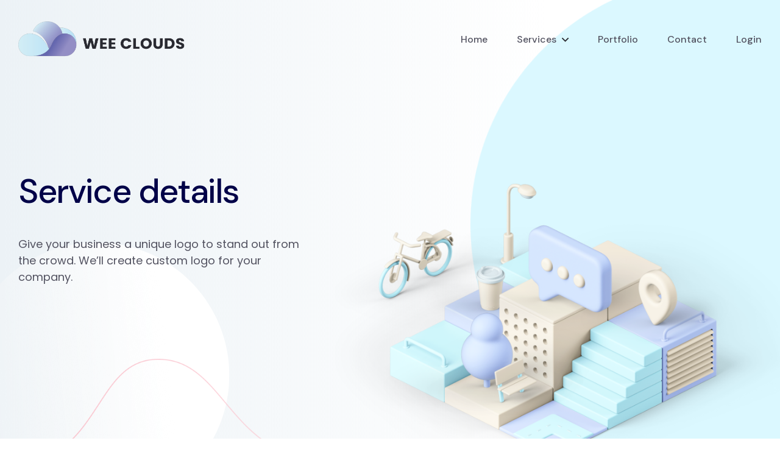

--- FILE ---
content_type: text/css; charset=UTF-8
request_url: https://weeclouds.com/wp-content/uploads/elementor/css/post-1744.css?ver=1701815727
body_size: -231
content:
.elementor-1744 .elementor-element.elementor-element-f328228{padding:125px 0px 110px 0px;}.elementor-1744 .elementor-element.elementor-element-1a275c4 > .elementor-element-populated{padding:0px 0px 0px 100px;}.elementor-1744 .elementor-element.elementor-element-4457d71 > .elementor-widget-wrap > .elementor-widget:not(.elementor-widget__width-auto):not(.elementor-widget__width-initial):not(:last-child):not(.elementor-absolute){margin-bottom:0px;}@media(max-width:767px){.elementor-1744 .elementor-element.elementor-element-f328228{padding:64px 0px 50px 0px;}}

--- FILE ---
content_type: text/css; charset=UTF-8
request_url: https://weeclouds.com/wp-content/plugins/exclusive-addons-for-elementor/assets/css/exad-styles.min.css?ver=6.3.1
body_size: 13708
content:
.exclusive-addons-elementor{-webkit-font-smoothing:antialiased}.exclusive-addons-elementor h1:not(.site-title):before,.exclusive-addons-elementor h2:before{content:none;background:none;height:auto;margin:0}.exad-accordion-items .exad-accordion-single-item .exad-accordion-title{position:relative;display:flex;overflow:hidden}.exad-accordion-items .exad-accordion-single-item .exad-accordion-title h3{width:100%;font-size:15px}.exad-accordion-single-item h3{font-weight:600}.exad-accordion-items .exad-accordion-single-item .exad-accordion-title:hover{cursor:pointer}.exad-accordion-items .exad-accordion-single-item .exad-accordion-title .exad-active-inactive-icon{position:relative;margin-left:15px}.exad-accordion-items .exad-accordion-single-item .exad-accordion-title span.exad-tab-title-icon{position:relative}.exad-accordion-items .exad-accordion-single-item .exad-accordion-title .exad-active-icon i,.exad-accordion-items .exad-accordion-single-item .exad-accordion-title .exad-inactive-icon i,.exad-accordion-items .exad-accordion-single-item .exad-accordion-title span.exad-tab-title-icon i{position:absolute;top:50%;left:50%;transform:translate(-50%,-50%);font-size:20px}.exad-accordion-items .exad-accordion-single-item .exad-accordion-title.active .exad-inactive-icon,.exad-accordion-items .exad-accordion-single-item .exad-accordion-title .exad-active-icon{display:none}.exad-accordion-items .exad-accordion-single-item .exad-accordion-title.active .exad-active-icon{display:block}.exad-accordion-items .exad-accordion-single-item .exad-accordion-content{display:none}.exad-accordion-items .exad-accordion-single-item .exad-accordion-title .exad-active-inactive-icon{width:70px;margin-left:auto}.exad-accordion-items .exad-accordion-single-item .exad-accordion-content .exad-accordion-content-wrapper{display:flex}.exad-accordion-items .exad-accordion-single-item .exad-accordion-content .exad-accordion-content-wrapper.has-image-yes .exad-accordion-text{width:60%}.exad-accordion-items .exad-accordion-single-item .exad-accordion-content .exad-accordion-content-wrapper.has-image-yes .exad-accordion-image{width:40%}.exad-accordion-items .exad-accordion-single-item .exad-accordion-content .exad-accordion-content-wrapper.has-image-yes.image-position-left .exad-accordion-text{order:2}.exad-accordion-items .exad-accordion-single-item .exad-accordion-content .exad-accordion-content-wrapper.has-image-yes.image-position-left .exad-accordion-image{order:1}.exad-accordion-items .exad-accordion-single-item .exad-accordion-content .exad-accordion-content-wrapper .exad-accordion-button a{display:inline-block}@media only screen and (max-width:767px){.exad-accordion-items .exad-accordion-single-item .exad-accordion-content .exad-accordion-content-wrapper{flex-direction:column}.exad-accordion-items .exad-accordion-single-item .exad-accordion-content .exad-accordion-content-wrapper.has-image-yes .exad-accordion-image,.exad-accordion-items .exad-accordion-single-item .exad-accordion-content .exad-accordion-content-wrapper.has-image-yes .exad-accordion-text{width:100%}}.exad-alert .exad-alert-element{display:flex;align-items:center;text-align:center;border-radius:40px;position:relative}.exad-alert .exad-alert-element:not(:last-child){margin-bottom:20px}.exad-alert .exad-alert-element .exad-alert-element-icon{width:50px;text-align:left}.exad-alert .exad-alert-element .exad-alert-element-icon span{font-size:24px}.exad-alert .exad-alert-element .exad-alert-element-content{width:calc(100% - 50px);text-align:left}.exad-alert .exad-alert-element .exad-alert-element-content h5{margin:0 0 10px;font-size:20px}.exad-alert .exad-alert-element .exad-alert-element-content p{margin:0;font-size:16px}.exad-alert .exad-alert-element .exad-alert-element-dismiss-icon{position:absolute;top:50%;transform:translateY(-50%);line-height:0}.exad-alert .exad-alert-element .exad-alert-element-dismiss-icon svg{width:16px;height:16px;cursor:pointer}.exad-alert .exad-alert-element .exad-alert-element-dismiss-icon svg path{fill:#a1a5b5}.exad-alert-element-dismiss-button{display:inline-block}.exad-alert-element-dismiss-button .exad-alert-element-dismiss-cancel,.exad-alert-element-dismiss-button .exad-alert-element-dismiss-done{text-decoration:none;display:inline-block;transition:all .3s ease;border-radius:5px;margin-right:10px;font-size:15px}.exad-alert-element-dismiss-button button{border:none}@media only screen and (max-width:767px){.exad-alert .exad-alert-element{flex-direction:column}body .exad-alert .exad-alert-element .exad-alert-element-content,body .exad-alert .exad-alert-element .exad-alert-element-icon{width:100%!important}}.morphext>.animated{display:inline-block}.exad-animated-text-align-left{text-align:left}.exad-animated-text-align-center{text-align:center}.exad-animated-text-align-right{text-align:right}.exad-typed-strings{margin:0}.exad-animated-text-animated-heading,.exad-animated-text-post-heading,.exad-animated-text-pre-heading{font-size:30px;font-weight:600}.exad-button-wrapper .exad-button-action{text-align:center;display:inline-block;text-decoration:none;position:relative;z-index:1;overflow:hidden}.exad-button-wrapper{margin:0 auto;display:flex}.exad-button-wrapper.exad-button-fixed-height-yes .exad-button-action{position:relative}.exad-button-wrapper.exad-button-fixed-height-yes .exad-button-action span{position:absolute;top:50%;left:50%;transform:translate(-50%,-50%);z-index:1}.exad-button-wrapper.effect-1 .exad-button-action i{margin-right:5px}.exad-button-wrapper.effect-1 .exad-button-action:before{position:absolute;content:"";height:100%;width:0;background:#fff;top:0;left:0;z-index:-1;transition:all .3s ease}.exad-button-wrapper.effect-1 .exad-button-action:hover:before{width:100%}.exad-button-wrapper.effect-2 .exad-button-action:after,.exad-button-wrapper.effect-2 .exad-button-action:before{content:"";height:50%;width:0;position:absolute;transition:.3s cubic-bezier(.785,.135,.15,.86);z-index:-1}.exad-button-wrapper.effect-2 .exad-button-action:before{top:0;left:0;right:auto}.exad-button-wrapper.effect-2 .exad-button-action:after{bottom:0;right:0;left:auto}.exad-button-wrapper.effect-2 .exad-button-action:hover{color:#fff;box-shadow:none}.exad-button-wrapper.effect-2 .exad-button-action:hover:after,.exad-button-wrapper.effect-2 .exad-button-action:hover:before{width:100%}.exad-button-wrapper.effect-3 .exad-button-action i{margin-right:10px}.exad-button-wrapper.effect-3 .exad-button-action:before{position:absolute;content:"";height:100%;width:100%;top:0;left:0;z-index:-1;transform:scale(0);opacity:0;transition:all .3s ease;transform-origin:center center}.exad-button-wrapper.effect-3 .exad-button-action:hover{color:#000}.exad-button-wrapper.effect-3 .exad-button-action:hover:before{transform:scale(1);opacity:1}.exad-button-wrapper.effect-4 .exad-button-action{transition:all .5s ease}.exad-button-wrapper.effect-4 .exad-button-action i{margin-right:10px}.exad-button-wrapper.effect-4 .exad-button-action:after,.exad-button-wrapper.effect-4 .exad-button-action:before{content:"";position:absolute;top:0;left:0;width:100%;height:100%;z-index:-1;transition:all .3s;transform:translateY(-100%);transition-timing-function:cubic-bezier(.75,0,.125,1)}.exad-button-wrapper.effect-4 .exad-button-action:before{background:#c4c4c4}.exad-button-wrapper.effect-4 .exad-button-action:after{transition-delay:.2s}.exad-button-wrapper.effect-4 .exad-button-action:hover{letter-spacing:3px}.exad-button-wrapper.effect-4 .exad-button-action:hover:after,.exad-button-wrapper.effect-4 .exad-button-action:hover:before{transform:translate(0)}.exad-button-wrapper.effect-5 .exad-button-action i{margin-right:10px}.exad-button-wrapper.effect-5 .exad-button-action:before{position:absolute;content:"";top:50%;bottom:50%;left:0;right:0;z-index:-1;opacity:0;transition:all .3s ease}.exad-button-wrapper.effect-5 .exad-button-action:hover{color:#000}.exad-button-wrapper.effect-5 .exad-button-action:hover:before{top:0;bottom:0;opacity:1}.exad-button-wrapper.effect-6 .exad-button-action{display:inline-block;text-decoration:none;position:relative;z-index:1;border:1px solid #8868fe}.exad-button-wrapper.effect-6 .exad-button-action i{margin-right:10px}.exad-button-wrapper.effect-6 .exad-button-action:hover{animation:a .5s cubic-bezier(.66,0,0,1)}@keyframes a{0%{box-shadow:0 0 0 0 #a9fbd7}50%{box-shadow:0 0 0 20px #a9fbd7}to{box-shadow:0 0 0 0 #a9fbd7}}.exad-button-wrapper.effect-7 .exad-button-action:before{position:absolute;content:"";top:0;left:0;transform:translateY(100%);transition:all .3s ease;height:100%;width:100%;z-index:-1}.exad-button-wrapper.effect-7 .exad-button-action span{display:inline-block;transform:translate(0)}.exad-button-wrapper.effect-7 .exad-button-action span i{position:relative;font-size:20px;transform:translateY(4em);transition:all .3s ease}.exad-button-wrapper.effect-7 .exad-button-action:hover{color:#fff}.exad-button-wrapper.effect-7 .exad-button-action:hover:before{transform:translateY(0)}.exad-button-wrapper.effect-7 .exad-button-action:hover span i{transform:translate(0)}.exad-button-wrapper.effect-8 .exad-button-action span.effect-8-position{position:absolute;content:"";display:block;border-radius:50%;height:0;width:0;transition:width .3s ease-in-out,height .3s ease-in-out;transform:translate(-50%,-50%);z-index:-1}.exad-button-wrapper.effect-8 .exad-button-action:hover{color:#fff}.exad-button-wrapper.effect-8 .exad-button-action:hover span{height:350%;width:350%}.exad-button-wrapper.effect-9 .exad-button-action{transition:all .3s ease;border:1px solid #8868fe}.exad-button-wrapper.effect-9 .exad-button-action:hover{letter-spacing:5px}.exad-button-wrapper.effect-10 .exad-button-action{transition:all .3s ease}.exad-button-wrapper.effect-10 .exad-button-action:before{position:absolute;content:"";left:50%;right:50%;top:0;bottom:0;z-index:-1;opacity:0;transition:all .3s ease}.exad-button-wrapper.effect-10 .exad-button-action:hover{color:#fff}.exad-button-wrapper.effect-10 .exad-button-action:hover:before{left:0;right:0;opacity:1}.exad-button-wrapper.effect-11 .exad-button-action{padding:20px 0;display:inline-block;color:#fff;text-transform:uppercase;text-decoration:none;position:relative;transition:all .3s ease}.exad-button-wrapper.effect-11 .exad-button-action:hover{animation:b .3s forwards}.exad-button-wrapper.effect-12 .exad-button-action{padding:20px 0;display:inline-block;text-transform:uppercase;text-decoration:none;position:relative;transition:all .3s ease;border-radius:0}.exad-button-wrapper.effect-12 .exad-button-action:after,.exad-button-wrapper.effect-12 .exad-button-action:before{position:absolute;content:"";height:2px;width:0;transition:all .4s ease}.exad-button-wrapper.effect-12 .exad-button-action:before{top:0;left:0}.exad-button-wrapper.effect-12 .exad-button-action:after{bottom:0;right:0;top:inherit;left:inherit}.exad-button-wrapper.effect-12 .exad-button-action:hover{background:#fff}.exad-button-wrapper.effect-12 .exad-button-action:hover:after,.exad-button-wrapper.effect-12 .exad-button-action:hover:before{width:100%;transition:all .7s ease}h1.exad-call-to-action-title{font-weight:600;margin-bottom:20px;font-size:40px}ul.exad-call-to-action-buttons{margin:0;padding:0;list-style:none}.exad-call-to-action-buttons li,.exad-call-to-action-buttons li a{display:inline-block}.exad-call-to-action.skin-vertical p.exad-call-to-action-subtitle{margin-bottom:50px;font-size:16px}.exad-call-to-action.skin-horizontal .exad-call-to-action-content{display:flex;align-items:center}.exad-call-to-action.skin-horizontal .exad-call-to-action-content .exad-call-to-action-header{width:70%}.exad-call-to-action.skin-horizontal .exad-call-to-action-content .exad-call-to-action-footer{flex:1;text-align:right}.exad-call-to-action-icon i{font-size:40px;display:inline-block}@media only screen and (max-width:493px){.exad-call-to-action-buttons li{display:flex}a.exad-call-to-action-secondary-btn{margin-top:20px}}@media only screen and (max-width:767px){.exad-call-to-action.skin-horizontal .exad-call-to-action-content{flex-direction:column;align-items:flex-start}.exad-call-to-action.skin-horizontal .exad-call-to-action-content .exad-call-to-action-header{width:100%}}.exad-call-to-action-primary-btn,.exad-call-to-action-secondary-btn{position:relative;overflow:hidden;z-index:1}.exad-call-to-action-primary-btn span,.exad-call-to-action-secondary-btn span{display:block}.exad-call-to-action-buttons.effect-1 .exad-call-to-action-primary-btn:before{position:absolute;content:"";height:100%;width:0;top:0;left:0;z-index:-1;transition:all .3s ease}.exad-call-to-action-buttons.effect-1 .exad-call-to-action-primary-btn:hover:before{width:100%}.exad-call-to-action-buttons.effect-2 .exad-call-to-action-primary-btn:after,.exad-call-to-action-buttons.effect-2 .exad-call-to-action-primary-btn:before{content:"";height:50%;width:0;position:absolute;transition:.3s cubic-bezier(.785,.135,.15,.86);z-index:-1}.exad-call-to-action-buttons.effect-2 .exad-call-to-action-primary-btn:before{top:0;left:0;right:auto}.exad-call-to-action-buttons.effect-2 .exad-call-to-action-primary-btn:after{bottom:0;right:0;left:auto}.exad-call-to-action-buttons.effect-2 .exad-call-to-action-primary-btn:hover:after,.exad-call-to-action-buttons.effect-2 .exad-call-to-action-primary-btn:hover:before{width:100%}.exad-call-to-action-buttons.effect-3 .exad-call-to-action-primary-btn:before{position:absolute;content:"";height:100%;width:100%;top:0;left:0;z-index:-1;transform:scale(0);opacity:0;transition:all .3s ease;transform-origin:center center}.exad-call-to-action-buttons.effect-3 .exad-call-to-action-primary-btn:hover:before{transform:scale(1);opacity:1}.exad-call-to-action-buttons.effect-4 .exad-call-to-action-primary-btn:before{content:"";position:absolute;bottom:0;left:0;width:100%;height:0;z-index:-1;transition:all .3s}.exad-call-to-action-buttons.effect-4 .exad-call-to-action-primary-btn:hover:before{height:100%}.exad-call-to-action-buttons.effect-5 .exad-call-to-action-primary-btn:before{position:absolute;content:"";top:50%;bottom:50%;left:0;right:0;z-index:-1;opacity:0;transition:all .3s ease}.exad-call-to-action-buttons.effect-5 .exad-call-to-action-primary-btn:hover:before{top:0;bottom:0;opacity:1}.exad-call-to-action-buttons.effect-6 .exad-call-to-action-primary-btn:before{position:absolute;content:"";top:0;left:0;transition:all .3s ease;height:0;width:100%;z-index:-1}.exad-call-to-action-buttons.effect-6 .exad-call-to-action-primary-btn:hover:before{height:100%}.exad-call-to-action-buttons.effect-7 .exad-call-to-action-primary-btn{transition:all .3s ease}.exad-call-to-action-buttons.effect-7 .exad-call-to-action-primary-btn:hover{letter-spacing:5px}.exad-call-to-action-buttons.effect-8 .exad-call-to-action-primary-btn{transition:all .3s ease}.exad-call-to-action-buttons.effect-8 .exad-call-to-action-primary-btn:before{position:absolute;content:"";left:50%;right:50%;top:0;bottom:0;z-index:-1;opacity:0;transition:all .3s ease}.exad-call-to-action-buttons.effect-8 .exad-call-to-action-primary-btn:hover:before{left:0;right:0;opacity:1}.exad-call-to-action-buttons.effect-9 .exad-call-to-action-primary-btn:hover{animation:b .3s forwards}.exad-call-to-action-buttons.effect-10 .exad-call-to-action-primary-btn{transition:all .3s ease}.exad-call-to-action-buttons.effect-1 .exad-call-to-action-secondary-btn:before{position:absolute;content:"";height:100%;width:0;top:0;left:0;z-index:-1;transition:all .3s ease}.exad-call-to-action-buttons.effect-1 .exad-call-to-action-secondary-btn:hover:before{width:100%}.exad-call-to-action-buttons.effect-2 .exad-call-to-action-secondary-btn:after,.exad-call-to-action-buttons.effect-2 .exad-call-to-action-secondary-btn:before{content:"";height:50%;width:0;position:absolute;transition:.3s cubic-bezier(.785,.135,.15,.86);z-index:-1}.exad-call-to-action-buttons.effect-2 .exad-call-to-action-secondary-btn:before{top:0;left:0;right:auto}.exad-call-to-action-buttons.effect-2 .exad-call-to-action-secondary-btn:after{bottom:0;right:0;left:auto}.exad-call-to-action-buttons.effect-2 .exad-call-to-action-secondary-btn:hover:after,.exad-call-to-action-buttons.effect-2 .exad-call-to-action-secondary-btn:hover:before{width:100%}.exad-call-to-action-buttons.effect-3 .exad-call-to-action-secondary-btn:before{position:absolute;content:"";height:100%;width:100%;top:0;left:0;z-index:-1;transform:scale(0);opacity:0;transition:all .3s ease;transform-origin:center center}.exad-call-to-action-buttons.effect-3 .exad-call-to-action-secondary-btn:hover:before{transform:scale(1);opacity:1}.exad-call-to-action-buttons.effect-4 .exad-call-to-action-secondary-btn:before{content:"";position:absolute;bottom:0;left:0;width:100%;height:0;z-index:-1;transition:all .3s}.exad-call-to-action-buttons.effect-4 .exad-call-to-action-secondary-btn:hover:before{height:100%}.exad-call-to-action-buttons.effect-5 .exad-call-to-action-secondary-btn:before{position:absolute;content:"";top:50%;bottom:50%;left:0;right:0;z-index:-1;opacity:0;transition:all .3s ease}.exad-call-to-action-buttons.effect-5 .exad-call-to-action-secondary-btn:hover:before{top:0;bottom:0;opacity:1}.exad-call-to-action-buttons.effect-6 .exad-call-to-action-secondary-btn:before{position:absolute;content:"";top:0;left:0;transition:all .3s ease;height:0;width:100%;z-index:-1}.exad-call-to-action-buttons.effect-6 .exad-call-to-action-secondary-btn:hover:before{height:100%}.exad-call-to-action-buttons.effect-7 .exad-call-to-action-secondary-btn{transition:all .3s ease}.exad-call-to-action-buttons.effect-7 .exad-call-to-action-secondary-btn:hover{letter-spacing:5px}.exad-call-to-action-buttons.effect-8 .exad-call-to-action-secondary-btn{transition:all .3s ease}.exad-call-to-action-buttons.effect-8 .exad-call-to-action-secondary-btn:before{position:absolute;content:"";left:50%;right:50%;top:0;bottom:0;z-index:-1;opacity:0;transition:all .3s ease}.exad-call-to-action-buttons.effect-8 .exad-call-to-action-secondary-btn:hover:before{left:0;right:0;opacity:1}.exad-call-to-action-buttons.effect-9 .exad-call-to-action-secondary-btn:hover{animation:b .3s forwards}@keyframes b{60%{transform:scale3d(.8,.8,1)}85%{transform:scale3d(1.1,1.1,1)}to{transform:scaleX(1)}}.exad-call-to-action-buttons.effect-10 .exad-call-to-action-secondary-btn{transition:all .3s ease}.exad-card-description{margin:0 auto}.exad-card-tag{margin:0}.exad-card.default{position:relative}.exad-card.default .exad-card-thumb img{display:block}.exad-card.default .exad-card-body .exad-card-title,.exad-card.text_on_image .exad-card-body .exad-card-title{display:inline-block;text-decoration:none;position:relative;transition:all .4s ease;font-size:20px;font-weight:700}.exad-card.default .exad-card-body .exad-card-title:before,.exad-card.text_on_image .exad-card-body .exad-card-title:before{position:absolute;content:"";height:3px;width:25px;top:50%;transform:translateY(-50%);left:0;transition:all .3s ease;opacity:0}.exad-card.default .exad-card-body .exad-card-title:hover:before,.exad-card.text_on_image .exad-card-body .exad-card-title:hover:before{opacity:1;left:-30px}.exad-card .exad-card-body .exad-card-action{display:table;border-radius:4px;transition:all .4s ease;color:#132c47;text-decoration:none}.exad-card.left .exad-card-action{margin-right:auto}.exad-card.center .exad-card-action{margin-right:auto;margin-left:auto}.exad-card.right .exad-card-action{margin-left:auto}.exad-card.text_on_image{position:relative;overflow:hidden}.exad-card.text_on_image:before{position:absolute;content:"";top:0;left:0;width:100%;height:5px;transform:scaleX(0);transform-origin:left center;transition:all .2s ease;z-index:1}.exad-card.text_on_image:hover:before{transform:scaleX(1)}.exad-card.text_on_image .exad-card-thumb{position:relative}.exad-card-thumb{overflow:hidden}.exad-card.left .exad-card-thumb{margin-right:auto}.exad-card.center .exad-card-thumb{margin-left:auto;margin-right:auto}.exad-card.right .exad-card-thumb{margin-left:auto}.exad-card .exad-card-thumb img{height:100%;width:100%;object-fit:cover;-o-object-fit:cover}.exad-card.text_on_image .exad-card-thumb img{width:100%}.exad-card.text_on_image .exad-card-thumb:after{position:absolute;content:"";width:100%;height:100%;top:0;left:0;background:linear-gradient(0deg,rgba(0,0,0,.99) 0,hsla(0,0%,50%,.1) 50%,hsla(0,0%,100%,.1))}.exad-card.text_on_image .exad-card-body{position:absolute;left:0;bottom:0;right:0}.exad-card.yes .exad-card-thumb img{transform:scale(1);transition:all .3s ease}.exad-card:hover.yes .exad-card-thumb img{transform:scale(1.15)}.exad-card{position:relative}.exad-card-badge{position:absolute}.exad-contact-form-7 .wpcf7{width:100%}.exad-contact-form{display:flex;flex-wrap:wrap;position:relative;margin-bottom:30px}.exad-contact-form .exad-contact-form-title{display:block;width:100%;margin-bottom:30px;font-size:30px;color:#132c47;font-weight:500}.exad-contact-form .exad-contact-form-input-group{width:100%;margin-bottom:20px;position:relative}@media (max-width:575px){.exad-contact-form .exad-contact-form-input-group{width:100%}}.exad-contact-form-7 input[type=color],.exad-contact-form-7 input[type=date],.exad-contact-form-7 input[type=datetime-local],.exad-contact-form-7 input[type=datetime],.exad-contact-form-7 input[type=email],.exad-contact-form-7 input[type=month],.exad-contact-form-7 input[type=number],.exad-contact-form-7 input[type=password],.exad-contact-form-7 input[type=range],.exad-contact-form-7 input[type=search],.exad-contact-form-7 input[type=tel],.exad-contact-form-7 input[type=text],.exad-contact-form-7 input[type=time],.exad-contact-form-7 input[type=url],.exad-contact-form-7 input[type=week],.exad-contact-form-7 textarea{width:100%;border:none}.exad-contact-form-7 label{display:block}.exad-contact-form-7 textarea{height:auto}.exad-contact-form .exad-contact-form-input-group label{display:inline-block;position:relative;margin-right:20px;margin-top:20px;padding:0 0 0 25px}.exad-contact-form .exad-contact-form-input-group label input{opacity:0;height:0;width:0;position:absolute;cursor:pointer;-webkit-user-select:none;-moz-user-select:none;-ms-user-select:none;user-select:none}.exad-contact-form .exad-contact-form-input-group label input:checked~.checkmark:after{display:block}.exad-contact-form .exad-contact-form-input-group label input:checked~.checkmark{background-color:#4ce2bd;border:none}.exad-contact-form .exad-contact-form-input-group label .checkmark{position:absolute;top:0;left:0;height:18px;width:18px;background-color:#fff;border:1px solid #e3e6ec}.exad-contact-form .exad-contact-form-input-group label .checkmark:after{content:"\e90e";font-family:eicons;position:absolute;display:none;color:#fff;top:50%;left:50%;transform:translate(-50%,-50%);font-size:12px}.exad-contact-form-7 .wpcf7-form input[type=submit]{transition:all .4s ease;display:flex}.exad-contact-form-7 .exad-cf7-column{display:grid;grid-auto-flow:column;grid-column-gap:15px}.exad-contact-form .exad-contact-form-input-action i{margin-left:10px}.exad-contact-form.two{display:flex;flex-wrap:wrap}.exad-contact-form-7 br{display:none}.exad-corona-wrapper.exad-col-1,.exad-corona-wrapper.exad-col-2,.exad-corona-wrapper.exad-col-3,.exad-corona-wrapper.exad-col-4,.exad-corona-wrapper.exad-col-5,.exad-corona-wrapper.exad-col-6{display:flex;flex-wrap:wrap;margin:0 -10px}.exad-corona-wrapper .exad-corona-col{padding:0 10px 20px}.exad-corona-wrapper.exad-col-1 .exad-corona-col{flex:0 0 100%;max-width:100%}.exad-corona-wrapper.exad-col-2 .exad-corona-col{flex:0 0 50%;max-width:50%}.exad-corona-wrapper.exad-col-3 .exad-corona-col{flex:0 0 33.333333%;max-width:33.333333%}.exad-corona-wrapper.exad-col-4 .exad-corona-col{flex:0 0 25%;max-width:25%}.exad-corona-wrapper.exad-col-5 .exad-corona-col{flex:0 0 20%;max-width:20%}.exad-corona-content-horizontal{display:flex;flex-direction:row}.exad-corona-content-vertical{display:flex;flex-direction:column}.exad-corona-wrapper.exad-col-6 .exad-corona-col{flex:0 0 16.66666%;max-width:16.666666%}@media (max-width:991px){.exad-corona-wrapper.exad-col-4 .exad-corona-col,.exad-corona-wrapper.exad-col-5 .exad-corona-col,.exad-corona-wrapper.exad-col-6 .exad-corona-col{flex:0 0 33.333333%;max-width:33.333333%}}@media (max-width:767px){.exad-corona-wrapper.exad-col-1 .exad-corona-col,.exad-corona-wrapper.exad-col-2 .exad-corona-col,.exad-corona-wrapper.exad-col-3 .exad-corona-col,.exad-corona-wrapper.exad-col-4 .exad-corona-col,.exad-corona-wrapper.exad-col-5 .exad-corona-col,.exad-corona-wrapper.exad-col-6 .exad-corona-col{flex:0 0 100%;max-width:100%;padding:0 10px 20px}}.flag-row{width:80px}.flag img{width:35px;height:auto}.exad-corona-search-form{width:350px;height:50px;margin-bottom:20px;position:relative}.exad-corona-search-icon{position:absolute;top:50%;transform:translateY(-50%);left:20px}.exad-corona-search-form input{height:100%;width:100%}.exad-data-table .exad-corona-table-heading th,.exad-data-table .exad-data-table-row td{padding:15px}.exad-corona-table-heading.yes th{position:sticky;position:-webkit-sticky;top:-2px}.admin-bar .exad-corona-table-heading.yes th{position:sticky;position:-webkit-sticky;top:30px}.exad-covid-continent-btn{transition:all .3s ease;display:inline-block}.exad-covid-continent-btn:focus{outline:0}.exad-corona-heading.inline{display:flex;justify-content:space-between}.exad-corona-heading.inline .exad-corona-last-update{order:2}@media (max-width:769px){.exad-corona-table{overflow-x:scroll}}.exad-corona-table.yes{overflow-y:scroll!important}.admin-bar .exad-corona-table.yes .exad-corona-table-heading.yes th{top:0}.exad-countdown-description{text-align:center;margin-bottom:90px;position:relative;z-index:2}.exad-countdown-description h2{font-size:40px;color:#0a1724;font-weight:500;margin-bottom:23px;position:relative}.exad-countdown-description p{margin-bottom:0;padding:0 300px}.exad-countdown-description,.exad-countdown-description h2{color:#fff}.exad-countdown{display:flex;flex-wrap:wrap;position:relative;z-index:2}.exad-countdown .exad-countdown-container{width:calc(25% - 23px);margin-right:30px;text-align:center}.exad-countdown-content-container.yes .exad-countdown{justify-content:center}.exad-countdown-content-container.yes .exad-countdown .exad-countdown-container{position:relative}.exad-countdown-content-container.yes .exad-countdown-timer-wrapper{position:absolute;top:50%;left:50%;transform:translate(-50%,-50%)}.exad-countdown .exad-countdown-container:last-child{margin-right:0}.exad-countdown .exad-countdown-container .exad-countdown-timer-wrapper>span{display:block}.exad-countdown .exad-countdown-count{line-height:1;position:relative}.exad-countdown.exad-countdown-divider .exad-countdown-container{position:relative}.exad-countdown.exad-countdown-divider .exad-countdown-container:after{content:":";font-weight:100;position:absolute;right:0;top:10%;color:#fff;font-size:70px}.exad-countdown.exad-countdown-divider .exad-countdown-container:last-child:after{display:none}.exad-countdown .exad-countdown-count{font-size:80px;color:#000;text-align:center}.exad-countdown .exad-countdown-title{color:#0a1724;text-align:center}.exad-coundown-bg>svg{position:absolute;bottom:0;left:0;pointer-events:none;-webkit-user-select:none;-moz-user-select:none;-ms-user-select:none;user-select:none}.exad-coundown-bg>svg>path{fill:hsla(0,0%,100%,.078)}.exad-countdoen-watermark{font-size:200px;color:inherit;position:absolute;top:0;left:0;width:100%;display:block;font-weight:700}.exad-countdown-offer-limitation-title{font-size:20px;font-weight:400;color:#fff;margin-bottom:38px;position:relative;z-index:2}.exad-countdown .message{text-align:center;font-size:30px;font-weight:700;width:100%;margin-bottom:0}.exad-countdown-banner{padding:194px 0}.exad-countdown-banner .exad-countdown-description{margin-bottom:117px}@media (max-width:1200px){.exad-countdown-description p{padding:0 150px}}@media (max-width:991px){.exad-countdown-description p{padding:0 20px}.exad-coundown-bg>svg,.exad-countdoen-watermark{display:none}}@media (max-width:767px){.exad-countdown .exad-countdown-container{margin-bottom:20px;padding:23px 10px}.exad-countdown .exad-countdown-container.gradient-version,.exad-countdown .exad-countdown-container.image-version,.exad-countdown .exad-countdown-container.modern{padding-left:15px;padding-right:15px}.exad-countdown .exad-countdown-container{width:calc(50% - 20px);margin-right:10px;margin-left:10px}.exad-countdown .exad-countdown-count{font-size:40px}.exad-countdown.exad-countdown-divider .exad-countdown-container:after{top:0}.exad-countdown.exad-countdown-divider .exad-countdown-container:nth-child(2):after{display:none}}@media (max-width:480px){.exad-countdown .exad-countdown-container{width:calc(100% - 20px)}.exad-countdown.exad-countdown-divider .exad-countdown-container:after{display:none}}@media (max-width:400px){.exad-countdown-banner{padding:97px 0}.exad-countdown-banner .exad-countdown-description{margin-bottom:58.5px}.exad-countdown-description.two p{padding-right:0}}.exad-dual-button{display:table}.exad-dual-button.exad-dual-button-align-left{margin-right:auto}.exad-dual-button.exad-dual-button-align-center{margin-left:auto;margin-right:auto}.exad-dual-button.exad-dual-button-align-right{margin-left:auto}.exad-dual-button-action{display:inline-block;text-decoration:none}.exad-dual-button-primary{position:relative}.exad-dual-button-connector{position:absolute;top:50%;right:0;transform:translate(50%,-50%);-ms-transform:translate(50%,-50%);-webkit-transform:translate(50%,-50%);z-index:10}.exad-dual-button-connector span{position:absolute;top:50%;left:50%;transform:translate(-50%,-50%);-ms-transform:translate(-50%,-50%);-webkit-transform:translate(-50%,-50%)}.exad-dual-button-primary.effect-1,.exad-dual-button-primary.effect-2,.exad-dual-button-primary.effect-3,.exad-dual-button-primary.effect-4,.exad-dual-button-primary.effect-6,.exad-dual-button-secondary.effect-1,.exad-dual-button-secondary.effect-2,.exad-dual-button-secondary.effect-3,.exad-dual-button-secondary.effect-4,.exad-dual-button-secondary.effect-6{position:relative;transition:all .3s ease}.exad-dual-button-primary.effect-1:before,.exad-dual-button-secondary.effect-1:before{position:absolute;content:"";height:100%;width:0;top:0;left:0;transition:all .3s ease}.exad-dual-button-primary.effect-1:hover,.exad-dual-button-secondary.effect-1:hover{z-index:1}.exad-dual-button-primary.effect-1:hover:before,.exad-dual-button-secondary.effect-1:hover:before{width:100%;z-index:-1}.exad-dual-button-primary.effect-2:before,.exad-dual-button-secondary.effect-2:before{position:absolute;content:"";height:100%;width:100%;top:0;left:0;transform:scale(0);opacity:0;transition:all .3s ease;transform-origin:center center}.exad-dual-button-primary.effect-2:hover,.exad-dual-button-secondary.effect-2:hover{z-index:1}.exad-dual-button-primary.effect-2:hover:before,.exad-dual-button-secondary.effect-2:hover:before{transform:scale(1);opacity:1;z-index:-1}.exad-dual-button-primary.effect-3:before,.exad-dual-button-secondary.effect-3:before{position:absolute;content:"";height:0;width:100%;bottom:0;left:0;transition:all .3s ease}.exad-dual-button-primary.effect-3:hover,.exad-dual-button-secondary.effect-3:hover{z-index:1}.exad-dual-button-primary.effect-3:hover:before,.exad-dual-button-secondary.effect-3:hover:before{height:100%;z-index:-1}.exad-dual-button-primary.effect-4:before,.exad-dual-button-secondary.effect-4:before{position:absolute;content:"";top:50%;bottom:50%;left:0;right:0;opacity:0;transition:all .3s ease}.exad-dual-button-primary.effect-4:hover,.exad-dual-button-secondary.effect-4:hover{z-index:1}.exad-dual-button-primary.effect-4:hover:before,.exad-dual-button-secondary.effect-4:hover:before{top:0;bottom:0;opacity:1;z-index:-1}.exad-dual-button-primary.effect-5,.exad-dual-button-secondary.effect-5{transition:all .3s ease}.exad-dual-button-primary.effect-6:before,.exad-dual-button-secondary.effect-6:before{position:absolute;content:"";height:100%;width:0;top:0;right:0;transition:all .3s ease}.exad-dual-button-primary.effect-6:hover,.exad-dual-button-secondary.effect-6:hover{z-index:1}.exad-dual-button-primary.effect-6:hover:before,.exad-dual-button-secondary.effect-6:hover:before{width:100%;z-index:-1}.exad-dual-heading .exad-dual-heading-wrapper{padding:5px}.exad-dual-heading .exad-dual-heading-wrapper .exad-dual-heading-description{line-height:26px;margin:30px 0 0;padding:10px;font-weight:400}.exad-dual-heading .exad-dual-heading-wrapper .exad-dual-heading-icon{display:inline-block}.exad-dual-heading .exad-dual-heading-wrapper .exad-dual-heading-icon i{font-size:36px}.exad-dual-heading .exad-dual-heading-wrapper .exad-dual-heading-title{font-size:36px;margin-top:10px;font-size:30px;color:#132c47;text-transform:uppercase;font-weight:700;text-decoration:none}.exad-dual-heading .exad-dual-heading-wrapper .exad-dual-heading-title .first-heading,.exad-dual-heading .exad-dual-heading-wrapper .exad-dual-heading-title .second-heading{padding:15px 10px}.exad-dual-heading .exad-dual-heading-wrapper .exad-dual-heading-title span{color:#132c47}.exad-facebook-feed-wrapper .exad-facebook-author,.exad-facebook-feed-wrapper .exad-facebook-meta{display:flex;align-items:center}.exad-facebook-feed-wrapper .exad-facebook-author .exad-facebook-avatar{width:50px;border-radius:50%}.exad-facebook-feed-wrapper .exad-facebook-likes{margin-right:15px}.exad-facebook-feed-wrapper .exad-facebook-feed-item{position:relative;display:flex}.exad-facebook-feed-wrapper.exad-layout-2 .exad-facebook-feed-item .exad-facebook-feed-feature-image,.exad-facebook-feed-wrapper.exad-layout-3 .exad-facebook-feed-item .exad-facebook-feed-feature-image{flex-direction:row}.exad-facebook-feed-wrapper.exad-layout-3 .exad-facebook-feed-item .exad-facebook-feed-feature-image{order:2}.exad-facebook-feed-wrapper .exad-facebook-feed-item .exad-facebook-feed-feature-image img{width:100%;height:100%;object-fit:cover;-o-object-fit:cover}.exad-facebook-feed-wrapper{display:grid}.exad-facebook-footer-wrapper{position:absolute;bottom:0;width:100%;left:0}.exad-facebook-author-name{display:block}@media(max-width:575px){.exad-filterable-items.exad-filterable-menu-container-align-left,.exad-filterable-items.exad-filterable-menu-container-align-right{display:block!important}.exad-filterable-items.exad-filterable-menu-container-align-left .exad-filterable-controls,.exad-filterable-items.exad-filterable-menu-container-align-left .exad-filterable-menu-container,.exad-filterable-items.exad-filterable-menu-container-align-right .exad-filterable-controls,.exad-filterable-items.exad-filterable-menu-container-align-right .exad-filterable-menu-container{width:100%!important}}.exad-filterable-items.exad-filterable-menu-container-align-left,.exad-filterable-items.exad-filterable-menu-container-align-right{display:flex}.exad-filterable-items.exad-filterable-menu-container-align-left .exad-filterable-menu-container,.exad-filterable-items.exad-filterable-menu-container-align-right .exad-filterable-menu-container{width:20%;display:flex;flex-direction:column}.exad-filterable-items.exad-filterable-menu-container-align-left .exad-filterable-menu-container{order:0}.exad-filterable-items.exad-filterable-menu-container-align-right .exad-filterable-menu-container{order:1}.exad-filterable-items.exad-filterable-menu-container-align-left .exad-filterable-controls,.exad-filterable-items.exad-filterable-menu-container-align-right .exad-filterable-controls{width:80%}.exad-filterable-items .exad-filterable-content-wrapper{position:relative;overflow:hidden}.exad-filterable-items .exad-filterable-image .exad-filterable-thumbnail-holder{position:absolute;top:0;left:0;width:100.1%;height:100.1%;background-position:50%;background-size:cover;z-index:0;transition:all .2s ease;will-change:transform;overflow:hidden}.exad-filterable-items .exad-filterable-image{position:relative;background-color:#eee;padding-bottom:80%}.exad-filterable-menu .filter-item{background:none;border:none;cursor:pointer;outline:none;transition:all .3s ease;text-transform:capitalize;display:inline-block}.exad-filterable-items .filterable-post-container{display:flex;flex-wrap:wrap}.exad-filterable-items .filterable-post-container .exad-filterable-item{position:relative;overflow:hidden}.exad-filterable-items .filterable-post-container .exad-filterable-item img{width:100%;display:block}.exad-filterable-items .filterable-post-container .exad-filterable-item .exad-filterable-item-overlay{position:absolute;top:0;left:0;bottom:0;right:0;background:rgba(114,76,255,.8);transition:all .3s ease}.exad-filterable-items .filterable-post-container .exad-filterable-item .exad-filterable-item-overlay .exad-filterable-item-overlay-content{position:absolute;top:0;left:0;right:0;bottom:0}.exad-filterable-items .filterable-post-container .exad-filterable-item .exad-filterable-item-overlay .exad-filterable-item-overlay-content .exad-fg-icons{position:absolute;top:50%;left:50%;transform:translate(-50%,-50%);width:100%}.exad-filterable-items .filterable-post-container .exad-filterable-item .exad-filterable-item-overlay .exad-filterable-item-overlay-content .exad-filterable-item-content{position:absolute;right:0;bottom:0;left:0}.exad-filterable-items .filterable-post-container .exad-filterable-item .exad-filterable-item-overlay .exad-filterable-item-overlay-content a{height:60px;width:60px;margin-right:10px;position:relative;cursor:pointer;display:inline-block;transition:all .3s ease;border-radius:100%}.exad-filterable-items .exad-filterable-item-content.below-image{display:flex;flex-direction:column}.exad-filterable-items .exad-filterable-item-content h2{margin:10px 0;font-size:20px}.exad-filterable-items .exad-filterable-item-content p{margin:10px 0}.exad-filterable-items .filterable-post-container .exad-filterable-item .exad-filterable-item-overlay .exad-filterable-item-overlay-content a i{position:absolute;top:50%;left:50%;transform:translate(-50%,-50%)}.exad-filterable-items .filterable-post-container .exad-filterable-item .exad-filterable-item-overlay.exad-zoom-in{transform:scale(0)}.exad-filterable-items .filterable-post-container .exad-filterable-item:hover .exad-filterable-item-overlay.exad-zoom-in{transform:scale(1)}.exad-filterable-items .filterable-post-container .exad-filterable-item .exad-filterable-item-overlay.exad-slide-left{transform:translateX(-100%);opacity:0}.exad-filterable-items .filterable-post-container .exad-filterable-item:hover .exad-filterable-item-overlay.exad-slide-left{transform:translateX(0);opacity:1}.exad-filterable-items .filterable-post-container .exad-filterable-item .exad-filterable-item-overlay.exad-slide-right{transform:translateX(100%);opacity:0}.exad-filterable-items .filterable-post-container .exad-filterable-item:hover .exad-filterable-item-overlay.exad-slide-right{transform:translateX(0);opacity:1}.exad-filterable-items .filterable-post-container .exad-filterable-item .exad-filterable-item-overlay.exad-slide-top{transform:translateY(-100%);opacity:0}.exad-filterable-items .filterable-post-container .exad-filterable-item:hover .exad-filterable-item-overlay.exad-slide-top{transform:translateY(0);opacity:1}.exad-filterable-items .filterable-post-container .exad-filterable-item .exad-filterable-item-overlay.exad-slide-bottom{transform:translateY(100%);opacity:0}.exad-filterable-items .filterable-post-container .exad-filterable-item:hover .exad-filterable-item-overlay.exad-slide-bottom{transform:translateY(0);opacity:1}.exad-filterable-items .exad-row-wrapper .exad-post-grid-container .exad-post-grid-thumbnail:before{display:none}.exad-flip-box{perspective:1000px;background-color:transparent}.exad-flip-box-back-overlay,.exad-flip-box-front-overlay{position:absolute;top:0;left:0;width:100%;height:100%;z-index:0}.exad-flip-box-back-content,.exad-flip-box-front-content{position:absolute;top:50%;left:50%;transform:translate(-50%,-50%);width:100%}.exad-flip-box:hover .left-to-right{transform:rotateY(180deg)}.exad-flip-box:hover .left-to-right .exad-flip-box-front{opacity:0}.exad-flip-box:hover .right-to-left{transform:rotateY(-180deg)}.exad-flip-box:hover .right-to-left .exad-flip-box-front{opacity:0}.exad-flip-box:hover .top-to-bottom{transform:rotateX(-180deg)}.exad-flip-box:hover .top-to-bottom .exad-flip-box-front{opacity:0}.exad-flip-box:hover .bottom-to-top{transform:rotateX(180deg)}.exad-flip-box:hover .bottom-to-top .exad-flip-box-front{opacity:0}.exad-flip-box:hover .top-to-bottom-angle{transform:rotate3d(1,1,0,-180deg)}.exad-flip-box:hover .top-to-bottom-angle .exad-flip-box-front{opacity:0}.exad-flip-box:hover .bottom-to-top-angle{transform:rotate3d(1,1,0,180deg)}.exad-flip-box:hover .bottom-to-top-angle .exad-flip-box-front{opacity:0}.exad-flip-box:hover .exad-flip-box-inner.fade-in-out .exad-flip-box-front{opacity:0;transform:scale(.5);z-index:2}.exad-flip-box:hover .exad-flip-box-inner.fade-in-out .exad-flip-box-back{opacity:1;transform:scale(1);z-index:3}.exad-flip-box .exad-flip-box-inner{position:relative;transition:transform 1s cubic-bezier(.17,.67,.47,1.18);transform-style:preserve-3d;width:100%;height:100%}.exad-flip-box .exad-flip-box-inner .exad-flip-box-front{transition:all .5s cubic-bezier(.17,.67,.47,1.18)}.exad-flip-box .exad-flip-box-inner .exad-flip-box-front .exad-flip-box-front-title{font-size:30px}.exad-flip-box .exad-flip-box-inner .exad-flip-box-back{position:absolute;top:0;left:0;width:100%}.exad-flip-box .exad-flip-box-front .exad-flip-box-front-image i{font-size:50px}.exad-flip-box .exad-flip-box-inner .exad-flip-box-back .exad-flip-box-back-action{text-decoration:none;transition:all .4s ease;display:inline-block;font-weight:400}.exad-flip-box .exad-flip-box-inner .exad-flip-box-back a.exad-flip-box-back-action:hover{cursor:pointer}.exad-flip-box .exad-flip-box-inner.left-to-right .exad-flip-box-back,.exad-flip-box .exad-flip-box-inner.right-to-left .exad-flip-box-back{-webkit-backface-visibility:hidden;backface-visibility:hidden;transform:rotateY(180deg)}.exad-flip-box .exad-flip-box-inner.top-to-bottom .exad-flip-box-back{-webkit-backface-visibility:hidden;backface-visibility:hidden;transform:rotateX(180deg)}.exad-flip-box .exad-flip-box-inner.bottom-to-top .exad-flip-box-back{-webkit-backface-visibility:hidden;backface-visibility:hidden;transform:rotateX(-180deg)}.exad-flip-box .exad-flip-box-inner.top-to-bottom-angle .exad-flip-box-front{-webkit-backface-visibility:hidden;backface-visibility:hidden}.exad-flip-box .exad-flip-box-inner.top-to-bottom-angle .exad-flip-box-back{-webkit-backface-visibility:hidden;backface-visibility:hidden;transform:rotate3d(1,1,0,180deg)}.exad-flip-box .exad-flip-box-inner.bottom-to-top-angle .exad-flip-box-front{-webkit-backface-visibility:hidden;backface-visibility:hidden}.exad-flip-box .exad-flip-box-inner.bottom-to-top-angle .exad-flip-box-back{-webkit-backface-visibility:hidden;backface-visibility:hidden;transform:rotate3d(1,1,0,-180deg)}.exad-flip-box .exad-flip-box-inner.fade-in-out .exad-flip-box-front{transition:all .8s cubic-bezier(.17,.67,.47,1.18);transform:scale(1)}.exad-flip-box .exad-flip-box-inner.fade-in-out .exad-flip-box-back{position:absolute;top:0;left:0;opacity:0;transform:scale(.5);transition:all .8s cubic-bezier(.17,.67,.47,1.18)}.exad-flip-box .exad-flip-box-inner.three-d-flip .exad-flip-box-front{transition:transform .7s cubic-bezier(.4,.2,.3,1.32);transform:rotateY(0);transform-style:preserve-3d;-webkit-backface-visibility:hidden;backface-visibility:hidden;min-height:280px;background:#fff}.exad-flip-box .exad-flip-box-inner.three-d-flip .exad-flip-box-front .exad-flip-box-front-content{transform:translateY(-50%) translateZ(60px) scale(.94);top:50%;position:absolute;left:0;width:100%;perspective:inherit}.exad-flip-box .exad-flip-box-inner.three-d-flip .exad-flip-box-back{position:absolute;top:0;left:0;transition:transform .7s cubic-bezier(.4,.2,.3,1.32);transform:rotateY(180deg);transform-style:preserve-3d;-webkit-backface-visibility:hidden;backface-visibility:hidden;min-height:280px;height:auto;width:100%;background:#fff}.exad-flip-box .exad-flip-box-inner.three-d-flip .exad-flip-box-back .exad-flip-box-back-content{transform:translateY(-50%) translateZ(60px) scale(.94);top:50%;position:absolute;left:0;width:100%;perspective:inherit}.exad-flip-box .exad-flip-box-inner.three-d-flip:hover .exad-flip-box-back,.exad-flip-box .exad-flip-box-inner.three-d-flip:hover .exad-flip-box-front{transition:transform .7s cubic-bezier(.4,.2,.3,1.32)}.exad-flip-box .exad-flip-box-inner.three-d-flip:hover .exad-flip-box-front{transform:rotateY(-180deg);transform-style:preserve-3d}.exad-flip-box .exad-flip-box-inner.three-d-flip:hover .exad-flip-box-back{transform:rotateY(0);transform-style:preserve-3d}.exad-flip-box .exad-flip-box-inner.fade .exad-flip-box-back{opacity:0;transition:all .5s ease}.exad-flip-box .exad-flip-box-inner.fade:hover .exad-flip-box-front{opacity:0}.exad-flip-box .exad-flip-box-inner.fade:hover .exad-flip-box-back{opacity:1}.exad-flip-box-back.left .exad-flip-box-back-image,.exad-flip-box-front.left .exad-flip-box-front-image{margin-right:auto}.exad-flip-box-back.center .exad-flip-box-back-image,.exad-flip-box-front.center .exad-flip-box-front-image{margin-left:auto;margin-right:auto}.exad-flip-box-back.right .exad-flip-box-back-image,.exad-flip-box-front.right .exad-flip-box-front-image{margin-left:auto}.exad-flip-box .exad-flip-box-inner .exad-flip-box-back .exad-flip-box-back-image,.exad-flip-box .exad-flip-box-inner .exad-flip-box-front .exad-flip-box-front-image{position:relative}.exad-flip-box .exad-flip-box-inner .exad-flip-box-back .exad-flip-box-back-image i,.exad-flip-box .exad-flip-box-inner .exad-flip-box-back .exad-flip-box-back-image svg,.exad-flip-box .exad-flip-box-inner .exad-flip-box-front .exad-flip-box-front-image i,.exad-flip-box .exad-flip-box-inner .exad-flip-box-front .exad-flip-box-front-image svg{position:absolute;top:50%;left:50%;transform:translate(-50%,-50%)}.exad-flip-box .exad-flip-box-inner .exad-flip-box-back .exad-flip-box-back-image img,.exad-flip-box .exad-flip-box-inner .exad-flip-box-front .exad-flip-box-front-image img{width:100%;height:100%;object-fit:cover;-o-object-fit:cover}@font-face{font-family:Exclusive Icons;src:url(../fonts/exad-logo.eot?1gib8x);src:url(../fonts/exad-logo.eot?1gib8x#iefix) format("embedded-opentype"),url(../fonts/exad-logo.ttf?1gib8x) format("truetype"),url(../fonts/exad-logo.woff?1gib8x) format("woff"),url(../fonts/exad-logo.svg?1gib8x#exad-logo) format("svg");font-weight:400;font-style:normal;font-display:block}.exad{font-family:Exclusive Icons!important;font-style:normal;font-weight:400;font-variant:normal;text-transform:none;line-height:1;-webkit-font-smoothing:antialiased;-moz-osx-font-smoothing:grayscale}.exad-logo:after{content:"\e900";color:#fff}.exad-gallery-items{text-align:center}.exad-gallery-items .exad-gallery-content-wrapper{position:relative;overflow:hidden}.exad-gallery-items .exad-gallery-image .exad-gallery-thumbnail-holder{position:absolute;top:0;left:0;width:100.1%;height:100.1%;background-position:50%;background-size:cover;z-index:0;transition:all .2s ease;will-change:transform;overflow:hidden}.exad-gallery-items .exad-gallery-image{position:relative;background-color:#eee;padding-bottom:80%}.exad-gallery-menu{display:block}.exad-gallery-menu .filter-item{background:none;border:none;cursor:pointer;outline:none;transition:all .3s ease;text-transform:capitalize}.exad-gallery-items .exad-gallery-element{display:flex;flex-wrap:wrap}.exad-gallery-items .exad-gallery-element .exad-gallery-item{position:relative;overflow:hidden}@media (max-width:991px){.exad-gallery-items .exad-gallery-element .exad-gallery-item{width:50%}}@media (max-width:575px){.exad-gallery-items .exad-gallery-element .exad-gallery-item{width:100%}}.exad-gallery-items .exad-gallery-element .exad-gallery-item img{width:100%;display:block}.exad-gallery-items .exad-gallery-element .exad-gallery-item .exad-gallery-item-overlay{position:absolute;top:0;left:0;bottom:0;right:0;background:rgba(114,76,255,.8);transition:all .3s ease}.exad-gallery-items .exad-gallery-element .exad-gallery-item .exad-gallery-item-overlay .exad-gallery-item-overlay-content{position:absolute;top:0;left:0;right:0;bottom:0}.exad-gallery-items .exad-gallery-element .exad-gallery-item .exad-gallery-item-overlay .exad-gallery-item-overlay-content .exad-fg-icons{position:absolute;top:50%;left:50%;transform:translate(-50%,-50%);width:100%}.exad-gallery-items .exad-gallery-element .exad-gallery-item .exad-gallery-item-overlay .exad-gallery-item-overlay-content .exad-gallery-item-content{position:absolute;right:0;bottom:0;left:0}.exad-gallery-items .exad-gallery-element .exad-gallery-item .exad-gallery-item-overlay .exad-gallery-item-overlay-content a{height:60px;width:60px;margin-right:10px;position:relative;cursor:pointer;display:inline-block;transition:all .3s ease;border-radius:100%}.exad-gallery-items .exad-gallery-item-content.below-image{display:flex;flex-direction:column}.exad-gallery-items .exad-gallery-item-content h2{margin:10px 0;font-size:20px}.exad-gallery-items .exad-gallery-item-content p{margin:10px 0}.exad-gallery-items .exad-gallery-element .exad-gallery-item .exad-gallery-item-overlay .exad-gallery-item-overlay-content a i{position:absolute;top:50%;left:50%;transform:translate(-50%,-50%)}.exad-gallery-items .exad-gallery-element .exad-gallery-item .exad-gallery-item-overlay.exad-zoom-in{transform:scale(0)}.exad-gallery-items .exad-gallery-element .exad-gallery-item:hover .exad-gallery-item-overlay.exad-zoom-in{transform:scale(1)}.exad-gallery-items .exad-gallery-element .exad-gallery-item .exad-gallery-item-overlay.exad-slide-left{transform:translateX(-100%);opacity:0}.exad-gallery-items .exad-gallery-element .exad-gallery-item:hover .exad-gallery-item-overlay.exad-slide-left{transform:translateX(0);opacity:1}.exad-gallery-items .exad-gallery-element .exad-gallery-item .exad-gallery-item-overlay.exad-slide-right{transform:translateX(100%);opacity:0}.exad-gallery-items .exad-gallery-element .exad-gallery-item:hover .exad-gallery-item-overlay.exad-slide-right{transform:translateX(0);opacity:1}.exad-gallery-items .exad-gallery-element .exad-gallery-item .exad-gallery-item-overlay.exad-slide-top{transform:translateY(-100%);opacity:0}.exad-gallery-items .exad-gallery-element .exad-gallery-item:hover .exad-gallery-item-overlay.exad-slide-top{transform:translateY(0);opacity:1}.exad-gallery-items .exad-gallery-element .exad-gallery-item .exad-gallery-item-overlay.exad-slide-bottom{transform:translateY(100%);opacity:0}.exad-gallery-items .exad-gallery-element .exad-gallery-item:hover .exad-gallery-item-overlay.exad-slide-bottom{transform:translateY(0);opacity:1}.exad-gallery-element .exad-gallery-item.exad-col-1{width:100%}.exad-gallery-element .exad-gallery-item.exad-col-2{width:50%}.exad-gallery-element .exad-gallery-item.exad-col-3{width:33.3333333333333%}.exad-gallery-element .exad-gallery-item.exad-col-4{width:25%}@media only screen and (max-width:991px){.exad-gallery-element .exad-gallery-item.exad-col-1,.exad-gallery-element .exad-gallery-item.exad-col-2,.exad-gallery-element .exad-gallery-item.exad-col-3,.exad-gallery-element .exad-gallery-item.exad-col-4{width:50%}}@media only screen and (max-width:767px){.exad-gallery-element .exad-gallery-item.exad-col-1,.exad-gallery-element .exad-gallery-item.exad-col-2,.exad-gallery-element .exad-gallery-item.exad-col-3,.exad-gallery-element .exad-gallery-item.exad-col-4{width:100%}}.exad-google-reviews-carousel-wrapper .exad-google-reviews-carousel-quote{font-size:16px}.exad-carousel-nav-next i,.exad-google-reviews-carousel-wrapper .exad-carousel-nav-prev i{transition:.3s ease;color:#b1b1b1;line-height:58px}.exad-google-reviews-carousel-basic:before{position:absolute;content:'"';font-family:Roboto,sans-serif;color:#f3f3f4;font-size:400px;right:100px;top:50px;line-height:400px;font-weight:700}.exad-google-reviews-carousel-circle{margin:0 -15px}.exad-google-reviews-carousel-circle .exad-google-reviews-carousel-ratings{padding-left:0;margin-bottom:0;list-style:none;margin-bottom:30px}.exad-google-reviews-carousel-circle .exad-google-reviews-carousel-ratings li{display:inline-block;font-size:20px}.exad-google-reviews-carousel-circle .exad-google-reviews-carousel-ratings li.exad-google-reviews-carousel-ratings-active i{color:#ff8e4a}.exad-google-reviews-carousel-circle .exad-google-reviews-carousel-inner{background:#fff;outline:0;margin:0 15px;padding:40px 30px;text-align:center}.exad-google-reviews-carousel-circle .exad-google-reviews-carousel-image{position:relative;z-index:1;width:122px;height:122px;margin:0 auto;margin-bottom:45px}.exad-google-reviews-carousel-circle .exad-google-reviews-carousel-image img{position:absolute;width:100px;height:100px;top:50%;left:50%;transform:translate(-50%,-50%);border-radius:50%}.exad-google-reviews-carousel-circle .exad-google-reviews-carousel-image svg{position:absolute;width:123px;height:123px;z-index:-1}.exad-google-reviews-carousel-circle .exad-google-reviews-carousel-image svg:first-child{left:7px;bottom:7px}.exad-google-reviews-carousel-circle .exad-google-reviews-carousel-image svg:nth-child(2){top:7px;left:7px}.exad-google-reviews-carousel-circle .exad-google-reviews-carousel-image svg:nth-child(3){right:4px;top:0}.exad-google-reviews-carousel-circle .exad-google-reviews-carousel-image svg.violate{fill:#826eff}.exad-google-reviews-carousel-circle .exad-google-reviews-carousel-image svg.orange{fill:#ff6a47}.exad-google-reviews-carousel-circle .exad-google-reviews-carousel-image svg.cyan{fill:#3ad8f4}.exad-google-reviews-carousel-circle .exad-google-reviews-carousel-name{font-size:18px;font-family:Roboto,sans-serif;margin-bottom:5px}.exad-google-reviews-carousel-circle .exad-google-reviews-carousel-designation{font-size:14px}.exad-google-reviews-carousel-circle .exad-carousel-nav-next,.exad-google-reviews-carousel-circle .exad-carousel-nav-prev{position:absolute;z-index:2;width:60px;height:60px;background:#fff;text-align:center;border-radius:50%;border:1px solid #e5e5e5;opacity:.7;transition:.3s ease;cursor:pointer;top:50%;transform:translateY(-50%)}.exad-google-reviews-carousel-circle .exad-carousel-nav-next:hover,.exad-google-reviews-carousel-circle .exad-carousel-nav-prev:hover{box-shadow:0 15px 39px 0 rgba(9,24,33,.06);opacity:1}.exad-google-reviews-carousel-circle .exad-carousel-nav-prev{left:-80px}.exad-google-reviews-carousel-circle .exad-carousel-nav-next{right:-80px}.exad-google-reviews-carousel-single{margin:0}.exad-google-reviews-carousel-single .exad-google-reviews-carousel-item{margin:0 56px 100px}.exad-google-reviews-carousel-single .exad-google-reviews-carousel-inner{display:flex;align-items:center}.exad-google-reviews-carousel-single .exad-google-reviews-carousel-inner .exad-google-reviews-carousel-inner-left{flex-basis:40%}.exad-google-reviews-carousel-single .exad-google-reviews-carousel-inner .exad-google-reviews-carousel-inner-right{flex-basis:58%;margin-left:2%}.exad-google-reviews-carousel-single .exad-google-reviews-carousel-name{font-size:22px;font-family:Roboto,sans-serif;margin-bottom:5px}.exad-google-reviews-carousel-single .exad-google-reviews-carousel-designation{font-size:16px;display:inline-block;margin-bottom:25px}.exad-google-reviews-carousel-single .exad-google-reviews-carousel-quote{margin-bottom:25px}.exad-google-reviews-carousel-single .exad-google-reviews-carousel-ratings{padding-left:0;margin-bottom:0;list-style:none}.exad-google-reviews-carousel-single .exad-google-reviews-carousel-ratings li{display:inline-block;font-size:20px}.exad-google-reviews-carousel-single .exad-google-reviews-carousel-ratings li.exad-google-reviews-carousel-ratings-active i{color:#806bff}.exad-google-reviews-carousel-single .exad-google-reviews-carousel-image{box-shadow:0 40px 81px 0 rgba(9,24,33,.14)}.exad-google-reviews-carousel-single .exad-google-reviews-carousel-image img{width:100%}.exad-google-reviews-carousel-single .exad-carousel-nav-next,.exad-google-reviews-carousel-single .exad-carousel-nav-prev{position:absolute;display:block;width:60px;height:60px;cursor:pointer;background:#fff;text-align:center;border-radius:50%;font-size:25px;transition:.3s ease;margin-right:20px;border:1px solid #e5e5e5;bottom:20px;z-index:1}.exad-google-reviews-carousel-single .exad-carousel-nav-next:hover,.exad-google-reviews-carousel-single .exad-carousel-nav-prev:hover{color:#fff;box-shadow:0 19px 27px 0 rgba(56,218,232,.25);background:#806bff}.exad-google-reviews-carousel-single .exad-carousel-nav-prev{left:56px}.exad-google-reviews-carousel-single .exad-carousel-nav-next{left:126px}@media only screen and (max-width:630px){.exad-google-reviews-carousel-single .exad-google-reviews-carousel-inner{flex-direction:column;align-items:flex-start}}@media only screen and (max-width:400px){.exad-google-reviews-carousel-basic{padding:50px}.exad-google-reviews-carousel-basic .exad-google-reviews-carousel-name{font-size:18px}.exad-google-reviews-carousel-basic .exad-google-reviews-carousel-designation{font-size:14px}.exad-google-reviews-carousel-basic .exad-carousel-nav-next,.exad-google-reviews-carousel-basic .exad-carousel-nav-prev{bottom:0}.exad-google-reviews-carousel-basic .exad-carousel-nav-next{right:25px}.exad-google-reviews-carousel-basic .exad-carousel-nav-prev{right:90px}}.exad-google-reviews-ratings{margin:0;padding:0}.exad-google-reviews-ratings li{list-style:none;display:inline-block}.exad-google-reviews-thumb img{height:100%!important;width:100%;display:block;object-fit:cover}.exad-google-reviews-thumb{background:#fff}.exad-google-reviews-wrapper{border-radius:10px 10px 10px 10px;padding:20px}.exad-google-reviews-wrapper.exad-google-reviews-align-center{text-align:center}.exad-google-reviews-wrapper.exad-google-reviews-align-center .exad-google-reviews-thumb{margin-right:auto}.exad-google-reviews-wrapper.exad-google-reviews-align-bottom{text-align:center}.exad-google-reviews-wrapper.exad-google-reviews-align-bottom .exad-google-reviews-thumb{margin-left:auto;margin-right:auto}.exad-google-reviews-wrapper.exad-google-reviews-align-right{text-align:right}.exad-google-reviews-wrapper.exad-google-reviews-align-center .exad-google-reviews-thumb{margin-left:auto}.exad-google-reviews-wrapper.exad-google-reviews-align-bottom .exad-google-reviews-reviewer-wrapper .exad-google-reviews-thumb,.exad-google-reviews-wrapper.exad-google-reviews-align-center .exad-google-reviews-reviewer-wrapper .exad-google-reviews-thumb,.exad-google-reviews-wrapper.exad-google-reviews-align-left .exad-google-reviews-reviewer-wrapper .exad-google-reviews-thumb,.exad-google-reviews-wrapper.exad-google-reviews-align-right .exad-google-reviews-reviewer-wrapper .exad-google-reviews-thumb{border-radius:50% 50% 50% 50%;margin-bottom:0}.exad-google-reviews-wrapper.exad-google-reviews-align-left .exad-google-reviews-reviewer-wrapper,.exad-google-reviews-wrapper.exad-google-reviews-align-right .exad-google-reviews-reviewer-wrapper{display:flex;align-items:center}.exad-google-reviews-wrapper.exad-google-reviews-align-left .exad-google-reviews-reviewer-wrapper .exad-google-reviews-reviewer{padding-left:20px}.exad-google-reviews-wrapper.exad-google-reviews-align-right .exad-google-reviews-reviewer-wrapper .exad-google-reviews-reviewer{padding-right:20px}.exad-google-reviews-wrapper.exad-google-reviews-align-right .exad-google-reviews-reviewer-wrapper{justify-content:flex-end}.exad-google-reviews-wrapper.exad-google-reviews-align-right .exad-google-reviews-reviewer-wrapper .exad-google-reviews-thumb{order:2}.exad-google-reviews-wrapper.exad-google-reviews-align-right .exad-google-reviews-reviewer-wrapper .exad-google-reviews-reviewer{order:1}.exad-google-reviews-description{margin:0}.exad-google-reviews-name{margin:0;font-size:22px;transition:all .3s ease}.exad-google-reviews-designation{margin:0;display:block;font-size:14px}.exad-google-reviews-content-wrapper-arrow:before{position:absolute;content:"\e92a";font-family:eicons;transform:translateX(-50%);font-size:25px;line-height:1}.exad-google-reviews-wrapper-inner.layout-2 .exad-google-reviews-content-wrapper-arrow:before{transform:translateX(-50%) rotate(180deg)}.exad-google-reviews-wrapper{transition:all .3s ease}.exad-google-reviews-content-wrapper-arrow{position:relative;z-index:1}.exad-google-reviews-wrapper.exad-google-reviews-align-bottom .exad-google-reviews-wrapper-inner.layout-1 .exad-google-reviews-content-wrapper-arrow:before,.exad-google-reviews-wrapper.exad-google-reviews-align-center .exad-google-reviews-wrapper-inner.layout-1 .exad-google-reviews-content-wrapper-arrow:before{left:50%;bottom:-15px}.exad-google-reviews-wrapper.exad-google-reviews-align-left .exad-google-reviews-wrapper-inner.layout-1 .exad-google-reviews-content-wrapper-arrow:before{left:40px;bottom:-15px}.exad-google-reviews-wrapper.exad-google-reviews-align-right .exad-google-reviews-wrapper-inner.layout-1 .exad-google-reviews-content-wrapper-arrow:before{right:25px;bottom:-15px}.exad-google-reviews-wrapper.exad-google-reviews-align-bottom .exad-google-reviews-wrapper-inner.layout-2 .exad-google-reviews-content-wrapper-arrow:before,.exad-google-reviews-wrapper.exad-google-reviews-align-center .exad-google-reviews-wrapper-inner.layout-2 .exad-google-reviews-content-wrapper-arrow:before{left:50%;top:-15px}.exad-google-reviews-wrapper.exad-google-reviews-align-left .exad-google-reviews-wrapper-inner.layout-2 .exad-google-reviews-content-wrapper-arrow:before{left:40px;top:-15px}.exad-google-reviews-wrapper.exad-google-reviews-align-right .exad-google-reviews-wrapper-inner.layout-2 .exad-google-reviews-content-wrapper-arrow:before{right:25px;top:-15px}.exad-google-reviews-wrapper.exad-google-reviews-image-aside{display:flex;align-items:center}.exad-google-reviews-wrapper.exad-google-reviews-transition-top-yes:hover{transform:translateY(-10px)}.exad-google-reviews-wrapper.exad-google-reviews-transition-top-yes{transform:translateY(0);transition:all .3s ease}.exad-google-reviews-carousel-wrapper.exad-google-reviews-carousel-dots-center .exad-swiper-pagination{margin-left:auto;margin-right:auto;text-align:center;position:absolute;width:100%}.exad-google-reviews-carousel-wrapper.exad-google-reviews-carousel-dots-right .exad-swiper-pagination{margin-left:auto;text-align:right;position:absolute;width:100%}.exad-google-reviews-carousel-wrapper.exad-google-reviews-carousel-dots-left .exad-swiper-pagination{margin-right:auto;text-align:left;position:absolute;width:100%}.exad-google-reviews-wrapper .exad-google-reviews-reviewer-wrapper .exad-google-reviews-reviewer .exad-author-name{line-height:24px}.exad-google-reviews-wrapper .exad-google-reviews-reviewer-wrapper .exad-google-reviews-reviewer .exad-author-name a{margin:0;font-size:20px;line-height:20px;transition:all .3s ease}.exad-google-reviews-wrapper .exad-google-reviews-reviewer-wrapper .exad-google-reviews-reviewer .exad-google-reviews-date{margin:0;display:block;font-size:14px}.exad-google-review-transition-top-yes{transform:translateY(0);transition:all .3s ease}.exad-google-reviews-carousel-wrapper .exad-google-review-transition-top-yes:hover{transform:translateY(-10px)}.exad-google-reviews-carousel-wrapper .exad-dots-container .exad-swiper-pagination .swiper-pagination-bullet{transition:all .3s}.exad-image-comparision .twentytwenty-horizontal .twentytwenty-handle:after,.exad-image-comparision .twentytwenty-horizontal .twentytwenty-handle:before,.exad-image-comparision .twentytwenty-vertical .twentytwenty-handle:after,.exad-image-comparision .twentytwenty-vertical .twentytwenty-handle:before{content:" ";display:block;background:#fff;position:absolute;z-index:30}.exad-image-comparision .twentytwenty-horizontal .twentytwenty-handle:after,.exad-image-comparision .twentytwenty-horizontal .twentytwenty-handle:before{width:3px;height:9999px;left:50%;margin-left:-1.5px}.exad-image-comparision .twentytwenty-vertical .twentytwenty-handle:after,.exad-image-comparision .twentytwenty-vertical .twentytwenty-handle:before{width:9999px;height:3px;top:50%;margin-top:-1.5px}.exad-image-comparision .twentytwenty-after-label,.exad-image-comparision .twentytwenty-before-label,.exad-image-comparision .twentytwenty-overlay{position:absolute;top:0;width:100%;height:100%;transition-duration:.5s}.exad-image-comparision .twentytwenty-after-label,.exad-image-comparision .twentytwenty-before-label{transition-property:opacity}.exad-image-comparision .twentytwenty-after-label:before,.exad-image-comparision .twentytwenty-before-label:before{color:#fff;font-size:13px;letter-spacing:.1em;position:absolute;background:hsla(0,0%,100%,.2);line-height:38px;padding:0 20px;border-radius:2px}.exad-image-comparision .twentytwenty-horizontal .twentytwenty-after-label:before,.exad-image-comparision .twentytwenty-horizontal .twentytwenty-before-label:before{top:50%;margin-top:-19px}.exad-image-comparision .twentytwenty-vertical .twentytwenty-after-label:before,.exad-image-comparision .twentytwenty-vertical .twentytwenty-before-label:before{left:50%;margin-left:-45px;text-align:center}.exad-image-comparision .twentytwenty-down-arrow,.exad-image-comparision .twentytwenty-left-arrow,.exad-image-comparision .twentytwenty-right-arrow,.exad-image-comparision .twentytwenty-up-arrow{width:0;height:0;border:6px inset transparent;position:absolute}.exad-image-comparision .twentytwenty-left-arrow,.exad-image-comparision .twentytwenty-right-arrow{top:50%;margin-top:-6px}.exad-image-comparision .twentytwenty-down-arrow,.exad-image-comparision .twentytwenty-up-arrow{left:50%;margin-left:-6px}.exad-image-comparision .twentytwenty-container{box-sizing:content-box;z-index:0;overflow:hidden;position:relative;-webkit-user-select:none;-moz-user-select:none;-ms-user-select:none}.exad-image-comparision .twentytwenty-container img{max-width:100%;position:absolute;top:0;display:block}.exad-image-comparision .twentytwenty-container.active .twentytwenty-overlay,.exad-image-comparision .twentytwenty-container.active :hover.twentytwenty-overlay{background:transparent}.exad-image-comparision .twentytwenty-container.active .twentytwenty-overlay .twentytwenty-after-label,.exad-image-comparision .twentytwenty-container.active .twentytwenty-overlay .twentytwenty-before-label,.exad-image-comparision .twentytwenty-container.active :hover.twentytwenty-overlay .twentytwenty-after-label,.exad-image-comparision .twentytwenty-container.active :hover.twentytwenty-overlay .twentytwenty-before-label{opacity:0}.exad-image-comparision .twentytwenty-container *{box-sizing:content-box}.exad-image-comparision .twentytwenty-before-label{opacity:0}.exad-image-comparision .twentytwenty-before-label:before{content:attr(data-content)}.exad-image-comparision .twentytwenty-after-label{opacity:0}.exad-image-comparision .twentytwenty-after-label:before{content:attr(data-content)}.exad-image-comparision .twentytwenty-horizontal .twentytwenty-before-label:before{left:10px}.exad-image-comparision .twentytwenty-horizontal .twentytwenty-after-label:before{right:10px}.exad-image-comparision .twentytwenty-vertical .twentytwenty-before-label:before{top:10px}.exad-image-comparision .twentytwenty-vertical .twentytwenty-after-label:before{bottom:10px}.exad-image-comparision .twentytwenty-overlay{transition-property:background;background:transparent;z-index:25}.exad-image-comparision .twentytwenty-overlay:hover{background:rgba(0,0,0,.5)}.exad-image-comparision .twentytwenty-overlay:hover .twentytwenty-after-label,.exad-image-comparision .twentytwenty-overlay:hover .twentytwenty-before-label{opacity:1}.exad-image-comparision .twentytwenty-before{z-index:20}.exad-image-comparision .twentytwenty-after{z-index:10}.exad-image-comparision .twentytwenty-handle{height:38px;width:38px;position:absolute;left:50%;top:50%;margin-left:-22px;margin-top:-22px;border:3px solid #fff;border-radius:1000px;z-index:40;cursor:pointer}.exad-image-comparision .twentytwenty-horizontal .twentytwenty-handle:before{bottom:50%;margin-bottom:22px}.exad-image-comparision .twentytwenty-horizontal .twentytwenty-handle:after{top:50%;margin-top:22px}.exad-image-comparision .twentytwenty-vertical .twentytwenty-handle:before{left:50%;margin-left:22px}.exad-image-comparision .twentytwenty-vertical .twentytwenty-handle:after{right:50%;margin-right:22px}.exad-image-comparision .twentytwenty-left-arrow{border-right:6px solid #fff;left:50%;margin-left:-16px}.exad-image-comparision .twentytwenty-right-arrow{border-left:6px solid #fff;right:50%;margin-right:-16px}.exad-image-comparision .twentytwenty-up-arrow{border-bottom:6px solid #fff;top:50%;margin-top:-16px}.exad-image-comparision .twentytwenty-down-arrow{border-top:6px solid #fff;bottom:50%;margin-bottom:-16px}.exad-image-magnify{width:100%;position:relative;cursor:none}.exad-magnify-large{position:absolute;z-index:1;display:none}.exad-magnify-small>img{display:block;z-index:-1}.exad-infobox-align-left{text-align:left}.exad-infobox-align-center{text-align:center}.exad-infobox-align-right{text-align:right}.exad-infobox-align-left .exad-infobox-icon{margin-right:auto;text-align:left}.exad-infobox-align-center .exad-infobox-icon{margin:0 auto;text-align:center}.exad-infobox-align-right .exad-infobox-icon{margin-left:auto;text-align:right}.exad-infobox-item{position:relative}.simple-transition:hover{transform:translateY(-10px)}.simple-transition{transform:translateY(0);transition:all .3s ease}.zoom-transition{position:relative;transition:all .3s ease;z-index:1}.zoom-transition:before{content:"";position:absolute;transform-origin:center center;top:0;left:0;width:100%;height:100%;transition:.3s ease;z-index:-1;transform:scale(0)}.zoom-transition:hover:before{transform:scale(1)}.exad-infobox .exad-infobox-item{padding:30px;transition:all .3s ease}.exad-infobox .exad-infobox-item.exad-infobox-enable-box-yes .exad-infobox-icon{border-radius:50%;position:relative;z-index:1;transition:all .3s ease}.exad-infobox .exad-infobox-item .exad-infobox-icon.style_1{animation:c 10s linear infinite alternate forwards}.exad-infobox .exad-infobox-item .exad-infobox-icon.style_2{animation:d 10s linear infinite alternate forwards}.exad-infobox .exad-infobox-item .exad-infobox-icon.style_3{animation:e 10s linear infinite alternate forwards}.exad-infobox .exad-infobox-item.exad-infobox-enable-box-yes .exad-infobox-icon:before{content:"";position:absolute;width:100%;height:100%;border-radius:50%;left:0;top:0;z-index:-1;transform:scale(0);transform-origin:center center;transition:.3s ease}.exad-infobox .exad-infobox-item.exad-infobox-enable-box-yes .exad-infobox-icon i,.exad-infobox .exad-infobox-item.exad-infobox-enable-box-yes .exad-infobox-icon svg{position:absolute;top:50%;left:50%;transform:translate(-50%,-50%);transition:all .3s ease}.exad-infobox .exad-infobox-item.exad-infobox-enable-box-yes .exad-infobox-icon img{height:40px;width:40px;position:absolute;top:50%;left:50%;transform:translate(-50%,-50%)}.exad-infobox-content a{display:block}.exad-infobox-content-title{font-size:30px;line-height:1.5;font-weight:600;transition:all .3s ease}.exad-infobox-content-description{font-size:16px}.exad-infobox .exad-infobox-item .exad-infobox-content .exad-infobox-content-description{line-height:1.5}.exad-infobox .exad-infobox-item:hover .exad-infobox-icon:before{transform:scale(1)}.exad-infobox-icon-position-left,.exad-infobox-icon-position-right{display:flex;align-items:center;transition:.3s ease}.exad-infobox-icon-position-left .exad-infobox-content,.exad-infobox-icon-position-right .exad-infobox-content{flex-basis:calc(100% - 100px)}.exad-infobox-icon-position-right .exad-infobox-content{order:1}.exad-infobox-icon-position-right .exad-infobox-icon{order:2}.exad-list-group-wrapper{margin:0;padding:0;list-style:none}.exad-list-group .exad-list-group-wrapper.layout_1{display:flex;flex-direction:column}.exad-list-group .exad-list-group-wrapper.layout_2{display:flex;flex-direction:row}.exad-list-group .exad-list-group-wrapper .exad-list-group-item,.exad-list-group .exad-list-group-wrapper .exad-list-group-item a{position:relative;line-height:1;display:flex}.exad-list-group .exad-list-group-wrapper .exad-list-group-item.exad-icon-center,.exad-list-group .exad-list-group-wrapper .exad-list-group-item.exad-icon-center a{flex-direction:column}.exad-list-group .exad-list-group-wrapper .exad-list-group-item.exad-icon-right .exad-list-group-icon{order:2}.exad-list-group .exad-list-group-wrapper .exad-list-group-item .exad-list-group-icon .exad-list-group-icon-image img{width:100%;height:100%;object-fit:cover}.exad-list-group .exad-list-group-wrapper .exad-list-group-item .exad-list-group-icon .exad-list-group-icon-image{display:flex}.exad-list-group .exad-list-group-wrapper.layout_1 .exad-list-group-item:after{position:absolute;bottom:0;width:100%;content:"";left:0}.exad-list-group .exad-list-group-wrapper.layout_2 .exad-list-group-item:after{position:absolute;right:0;height:100%;content:"";top:0}.exad-list-group .exad-list-group-wrapper .exad-list-group-item .exad-list-group-icon.yes{position:relative}.exad-list-group .exad-list-group-wrapper .exad-list-group-item .exad-list-group-icon.yes .exad-list-group-icon-image,.exad-list-group .exad-list-group-wrapper .exad-list-group-item .exad-list-group-icon.yes .exad-list-group-icon-number,.exad-list-group .exad-list-group-wrapper .exad-list-group-item .exad-list-group-icon.yes i{position:absolute;top:50%;left:50%;transform:translate(-50%,-50%)}.exad-list-group .exad-list-group-wrapper .exad-list-group-item .exad-list-group-icon.yes .exad-list-group-icon-number{line-height:0}@media (max-width:768px){.exad-list-group .exad-list-group-wrapper.layout_2{flex-direction:column}}.exad-logo-box .exad-logo-item{position:relative;border-radius:2px;transition:all .3s ease;cursor:pointer;text-align:center}.exad-logo-box.exad-logo-left .exad-logo-item{text-align:left}.exad-logo-box.exad-logo-left .exad-logo-item.exad-logo-item-max-height-yes{justify-content:flex-start}.exad-logo-box.exad-logo-center .exad-logo-item{text-align:center}.exad-logo-box.exad-logo-center .exad-logo-item.exad-logo-item-max-height-yes{justify-content:center}.exad-logo-box.exad-logo-right .exad-logo-item{text-align:right}.exad-logo-box.exad-logo-right .exad-logo-item.exad-logo-item-max-height-yes{justify-content:flex-end}.exad-logo-box .exad-logo-item img{vertical-align:middle}.exad-logo-item.exad-logo-item-max-height-yes{display:flex;align-items:center}.exad-logo-carousel-element{visibility:hidden;opacity:0;transition:opacity .3s}.exad-logo-carousel-element.slick-initialized{visibility:visible;opacity:1}.exad-logo-carousel-element .exad-logo-carousel-item{display:none}.exad-logo-carousel-element .exad-logo-carousel-item:first-child{display:block;visibility:hidden}.exad-logo-carousel-element.slick-initialized .exad-logo-carousel-item{display:block;visibility:visible}.exad-logo-carousel .slick-dots{position:absolute}.exad-logo-carousel .slick-dots li{list-style:none;display:inline-block;padding:inherit;outline:none;border:0}.exad-logo-carousel .slick-dots li button{padding:inherit;outline:none;border:0;text-indent:-9999px}.exad-logo-carousel-left img{margin-right:auto}.exad-logo-carousel-center img{margin-left:auto;margin-right:auto}.exad-logo-carousel-right img{margin-left:auto}.exad-logo-carousel-next,.exad-logo-carousel-prev{position:absolute;text-align:center;cursor:pointer;transition:all .3s ease}.exad-logo-carousel-element .exad-logo-carousel-next i,.exad-logo-carousel-prev i{top:50%;position:absolute;left:50%;transform:translate(-50%,-50%);font-size:20px}.exad-logo-carousel-element .exad-logo-carousel-next:hover,.exad-logo-carousel-element .exad-logo-carousel-prev:hover{background:#fff}.exad-logo-carousel-element .exad-logo-carousel-next:hover i,.exad-logo-carousel-element .exad-logo-carousel-prev:hover i{color:#000}.exad-logo-carousel-element .exad-logo-carousel-prev{z-index:1;top:50%;left:-80px;transform:translateY(-50%)}.exad-logo-carousel-element .exad-logo-carousel-next{z-index:1;top:50%;right:-80px;transform:translateY(-50%)}.exad-logo-carousel .slick-dots{width:auto;display:table;margin:0 auto;padding:0;left:50%;transform:translateX(-50%)}.exad-logo-carousel-element.exad-logo-carousel-max-height-yes .exad-logo-carousel-item{display:flex;align-items:center}.exad-carousel-item .exad-carousel-nav-next,.exad-carousel-item .exad-carousel-nav-prev{position:absolute;top:50%;transform:translateY(-50%);height:60px;width:60px;background:transparent;border-radius:50%;text-align:center;cursor:pointer;transition:all .3s ease;z-index:1}.exad-carousel-item .exad-carousel-nav-next i,.exad-carousel-item .exad-carousel-nav-prev i{top:50%;position:absolute;left:50%;transform:translate(-50%,-50%);font-size:20px}.exad-carousel-item .exad-carousel-nav-next:hover,.exad-carousel-item .exad-carousel-nav-prev:hover{color:#0a1724}.exad-carousel-item .exad-carousel-nav-prev{left:-70px}.exad-carousel-item .exad-carousel-nav-next{right:-70px}.exad-exclusive-heading .exad-exclusive-heading-title a{text-decoration:none;display:inline-block}.exad-exclusive-heading .exad-exclusive-heading-title{margin:0 auto}.exad-exclusive-heading .exad-exclusive-heading-description{line-height:26px;margin:0}.exad-heading-icon-box-yes .exad-heading-icon{position:relative}.exad-heading-icon-box-yes .exad-heading-icon i,.exad-heading-icon-box-yes .exad-heading-icon svg{position:absolute;top:50%;left:50%;transform:translate(-50%,-50%)}.exad-exclusive-heading.parallax .exad-exclusive-heading-wrapper .exad-exclusive-heading-title{-webkit-background-clip:text;background-clip:text;-webkit-text-fill-color:transparent}.exad-exclusive-heading.separator .exad-exclusive-heading-wrapper .exad-exclusive-heading-title{position:relative}.exad-heading-text-background .exad-exclusive-heading-title{position:relative;z-index:1}.exad-heading-text-background .exad-exclusive-heading-title:after{position:absolute;content:attr(data-content);top:50%;left:50%;transform:translate(-50%,-50%);width:100%;z-index:-1;letter-spacing:3px;line-height:50px}.exad-heading-image-gradient .exad-exclusive-heading-title{-webkit-background-clip:text;-webkit-text-fill-color:transparent}.exad-heading-icon{display:inline-block}.exad-modal-button .exad-modal-image-action{display:inline-block;text-decoration:none;transition:all .3s ease;position:relative;text-align:center;z-index:1;overflow:hidden}.exad-modal-button .exad-modal-image-action:before{position:absolute;content:"";height:100%;width:100%;top:0;left:0;transform:scale(0);opacity:0;transition:all .3s ease;transform-origin:center center}.exad-modal-button .exad-modal-image-action:hover:before{transform:scale(1);opacity:1;z-index:-1}.top-to-middle{transform:translate(-50%,-60%);transition:all .3s ease}.exad-modal-item.modal-vimeo.bottom-to-middle{transform:translate(-50%,-30%);transition:all .3s ease}.exad-modal-item.active.modal-vimeo.bottom-to-middle{z-index:9999;transform:translate(-50%,-50%)}.exad-modal-item.modal-vimeo.right-to-middle{transition:all .3s ease;transform:translate(-30%,-50%)}.exad-modal-item.active.modal-vimeo.right-to-middle{transform:translate(-50%,-50%);z-index:9999}.exad-modal-item.modal-vimeo.left-to-middle{transform:translate(-70%,-50%);transition:all .3s ease}.exad-modal-item.active.modal-vimeo.left-to-middle{z-index:9999;transform:translate(-50%,-50%)}.exad-modal-item.modal-vimeo.zoom-in{transform:translate(-50%,-50%) scale(.5);transform-origin:center center;transition:all .3s ease}.exad-modal-item.active.modal-vimeo.zoom-in{z-index:9999;transform:translate(-50%,-50%) scale(1)}.exad-modal-item.modal-vimeo.zoom-out{transform:translate(-50%,-50%) scale(1.5);transform-origin:center center;transition:all .3s ease}.exad-modal-item.active.modal-vimeo.zoom-out{z-index:9999;display:block;transform:translate(-50%,-50%) scale(1)}.exad-modal-item.modal-vimeo.left-rotate{opacity:0;transition:all .8s ease;perspective:1000;transform:translate(-50%,-50%) rotateX(90deg);transform-origin:center center}.exad-modal-item.active.modal-vimeo.left-rotate{opacity:1;z-index:9999;transform:translate(-50%,-50%) rotateX(0)}.exad-modal-item.modal-vimeo .exad-modal-content .exad-close-btn{position:absolute;top:-40px;right:-40px;cursor:pointer;height:40px;width:40px;border-radius:50%}.exad-modal-item.modal-vimeo .exad-modal-content .exad-close-btn span{display:block;height:100%;width:100%;position:absolute}.exad-modal-item.modal-vimeo .exad-modal-content .exad-close-btn span:before{content:"";position:absolute;height:2px;width:20px;background:#fff;transform:translate(-50%,-50%) rotate(45deg);top:50%;left:50%}.exad-modal-item.modal-vimeo .exad-modal-content .exad-close-btn span:after{content:"";position:absolute;height:20px;width:2px;background:#fff;transform:translate(-50%,-50%) rotate(45deg);top:50%;left:50%}.exad-modal-overlay{position:fixed;width:100%;height:100%;top:0;left:0;opacity:0;z-index:-1;background:rgba(0,0,0,.5);transition:all .3s ease;display:none}.exad-modal-overlay.active{opacity:1;z-index:1000;display:block;transition:all .3s ease}.exad-modal-item.image-gallery .exad-modal-element{display:flex;flex-wrap:wrap}.exad-modal-item.image-gallery .exad-modal-element.column-one .exad-modal-element-card{width:100%}.exad-modal-item.image-gallery .exad-modal-element.column-two .exad-modal-element-card{width:50%}.exad-modal-item.image-gallery .exad-modal-element.column-three .exad-modal-element-card{width:33.33%}.exad-modal-item.image-gallery .exad-modal-element.column-four .exad-modal-element-card{width:25%}.exad-modal-item.image-gallery .exad-modal-element.column-five .exad-modal-element-card{width:20%}.exad-modal-item.image-gallery .exad-modal-element.column-six .exad-modal-element-card{width:16.66%}.exad-modal-item{position:fixed;top:50%;left:50%;transform:translateX(-50%) translateY(-50%)}.exad-modal-item.modal-vimeo{opacity:0;transform:translate(-50%,-60%);height:auto;transition:all .3s ease;visibility:hidden}@media (max-width:991px){.exad-modal-item.modal-vimeo{height:100%}.exad-modal-item.modal-vimeo::-webkit-scrollbar{display:none}}.exad-modal-item.modal-vimeo .exad-modal-content .exad-modal-element img{display:block;width:100%}.exad-modal-item.modal-vimeo .exad-modal-content .exad-modal-element .exad-modal-element-card .exad-modal-element-card-body p{margin:0}.exad-modal-item.modal-vimeo .exad-modal-content .exad-modal-element .exad-modal-element-card img{display:block;width:100%}.exad-modal-item.modal-vimeo .exad-modal-content{position:relative}.exad-modal-item .exad-modal-content .exad-modal-element iframe{display:block;height:100%;width:100%}.exad-modal-item.active.modal-vimeo{opacity:1;z-index:2000;transform:translate(-50%,-50%);visibility:visible}.exad-modal-button.exad-modal-btn-fixed-width-yes .exad-modal-image-action{position:relative}.exad-modal-button.exad-modal-btn-fixed-width-yes .exad-modal-image-action span{position:absolute;top:50%;left:50%;transform:translate(-50%,-50%);z-index:1}.exad-modal-wrapper .exad-modal-item.exad-content-overflow-x-{overflow-x:hidden}.exad-modal-wrapper .exad-modal-item.exad-content-overflow-y-{overflow-y:scroll}.exad-news-ticker{display:block;width:100%;position:relative;overflow:hidden;font-size:14px}.exad-news-ticker,.exad-news-ticker *{box-sizing:border-box}.exad-news-ticker.bn-fixed-top{position:fixed;left:0;right:0;top:0}.exad-news-ticker.bn-fixed-bottom{position:fixed;left:0;right:0;bottom:0}.exad-news-ticker .exad-bn-label{left:0;top:0;bottom:0;height:100%;position:absolute;text-align:center;z-index:3;white-space:nowrap;display:flex;width:auto;user-select:none;justify-content:center;align-items:center;padding:0 15px;color:#fff}.exad-news-ticker .exad-bn-label.yes-small:after{position:absolute;content:"";top:50%;right:-5px;transform:translateY(-50%) rotate(45deg);width:10px;height:10px;z-index:-1}.exad-news-ticker .exad-nt-news{position:absolute;left:0;top:0;bottom:0;height:100%;right:0;overflow:hidden}.exad-news-ticker .exad-nt-news ul{display:block;height:100%;list-style:none;padding:0;margin:0;width:100%}.exad-news-ticker .exad-nt-news ul li{list-style:none;transition:color .2s linear;position:absolute;width:100%;display:none;padding:0 15px;margin:0;line-height:inherit}.exad-news-ticker .exad-nt-news ul li,.exad-news-ticker .exad-nt-news ul li a{white-space:nowrap;overflow:hidden;text-overflow:ellipsis;text-decoration:none;color:#333}.exad-news-ticker .exad-nt-news ul li a{position:relative;display:block}.exad-news-ticker .exad-nt-news ul li a:hover{color:#069}.exad-news-ticker .bn-loader-text{padding:0 10px}.exad-news-ticker .bn-seperator{display:inline-block;float:left;margin-right:15px;width:30px;height:40px;background-position:50%;background-size:contain;background-repeat:no-repeat;position:relative}.exad-news-ticker .bn-seperator.exad-nt-news-dot{margin-right:0}.exad-news-ticker .bn-seperator.exad-nt-news-dot:after{content:"";position:absolute;width:8px;height:8px;background:#333;border-radius:50%;top:50%;margin-top:-4px;left:50%;margin-left:-4px}.exad-news-ticker .bn-prefix{color:#d65d7a;margin-right:15px;padding-left:10px}.exad-news-ticker .bn-positive{color:#0b8457;font-weight:700}.exad-news-ticker .bn-negative{color:#dc2f2f;font-weight:700}.exad-news-ticker .exad-nt-controls{width:auto;right:0;top:0;bottom:0;height:100%;background-color:#fff;padding:0 0 0 20px;position:absolute;-webkit-touch-callout:none;-webkit-user-select:none;-moz-user-select:none;-ms-user-select:none;user-select:none;display:flex;justify-content:center;align-items:center}.exad-news-ticker.bn-direction-rtl .exad-nt-controls{flex-direction:row-reverse}.exad-news-ticker.bn-direction-rtl .exad-bn-label.yes-small:after{right:calc(100% - 5px)}.exad-news-ticker .exad-nt-controls button{padding:0;border:inherit;height:30px;cursor:pointer;text-align:center;outline:none;border-radius:0;width:30px;border:0}.exad-news-ticker .bn-arrow{margin:0;display:inline-block;height:8px;position:relative;width:8px;top:-2px}.exad-news-ticker .bn-arrow:after{border-bottom-style:solid;border-bottom-width:2px;border-right-style:solid;border-right-width:2px;content:"";display:inline-block;height:8px;left:0;position:absolute;top:0;width:8px}.exad-news-ticker .bn-arrow.bn-next{transform:rotate(315deg);left:-3px}.exad-news-ticker .bn-arrow.bn-prev{transform:rotate(135deg);left:3px}.exad-news-ticker .bn-play{position:relative;background:#999;width:0;height:12px;display:inline-block;margin-left:-5px}.exad-news-ticker .bn-play:after{left:100%;top:50%;border:solid transparent;content:" ";height:0;width:0;position:absolute;pointer-events:none;border-color:rgba(136,183,213,0);border-left-color:#999;border-width:8px;margin-top:-8px}.exad-news-ticker .bn-pause{position:relative;width:0;height:14px;display:inline-block;top:1px;left:-1px}.exad-news-ticker .bn-pause:before{position:absolute;content:"";width:2px;height:100%;left:3px}.exad-news-ticker .bn-pause:after{position:absolute;content:"";width:2px;height:100%;left:-3px}.exad-news-ticker.bn-direction-rtl{direction:rtl}.exad-news-ticker.bn-direction-rtl .exad-bn-label{left:auto;right:0}.exad-news-ticker.bn-direction-rtl .exad-nt-controls{right:auto;left:0}.exad-news-ticker.bn-direction-rtl .bn-seperator{margin-left:15px;margin-right:0;float:right}.exad-news-ticker.bn-direction-rtl .bn-prefix{margin-left:15px;margin-right:0;padding-left:0;padding-right:10px}.exad-news-ticker.bn-direction-rtl .exad-nt-controls button{border-left:none}.exad-news-ticker.bn-effect-scroll .exad-nt-news ul li{display:list-item;float:left;position:relative;width:auto}.exad-news-ticker.bn-effect-scroll .exad-nt-news ul li a:focus{outline:none}.exad-news-ticker.bn-effect-scroll.bn-direction-rtl .exad-nt-news ul li{float:right}.exad-row-wrapper .exad-post-grid-three .exad-post-grid-thumbnail{position:relative;z-index:0}.exad-row-wrapper .exad-post-grid-three .exad-post-grid-thumbnail ul.exad-post-grid-category{margin:0;padding:0;list-style:none}.exad-post-grid-container .exad-post-grid-body{position:relative}.exad-post-grid-container .exad-post-grid-body ul.exad-post-grid-category.cat-pos-bottom-left{transform:translateY(-50%);top:0;position:absolute}.exad-row-wrapper .exad-post-grid-three .exad-post-grid-thumbnail ul.exad-post-grid-category.postion-top-right{position:absolute;top:20px;right:20px}.exad-row-wrapper .exad-post-grid-three .exad-post-grid-thumbnail ul.exad-post-grid-category li{display:inline-block}.exad-post-grid-container ul.exad-post-grid-category li:not(:last-child){margin-right:8px}.exad-row-wrapper .exad-post-grid-three .exad-post-grid-body{z-index:9}.exad-row-wrapper .exad-post-grid-three .exad-post-grid-body .exad-post-data,.exad-row-wrapper .exad-post-grid-three .exad-post-grid-body .exad-post-grid-category{margin:0;padding:0}.exad-row-wrapper .exad-post-grid-three .exad-post-grid-body .exad-post-grid-category{margin-bottom:20px}.exad-row-wrapper .exad-post-grid-three .exad-post-grid-body .exad-post-grid-category li{display:inline-block;list-style:none}.exad-row-wrapper .exad-post-grid-three .exad-post-grid-body li{margin-left:0}.exad-row-wrapper .exad-post-grid-three .exad-post-grid-body .exad-post-data li{display:flex;align-items:center;justify-content:center}.exad-row-wrapper .exad-post-grid-three .exad-post-grid-body .exad-post-data{display:flex;align-items:center}.exad-post-grid-container .exad-post-data.show-avatar-yes li.exad-post-date{margin-top:-3px}.exad-row-wrapper .exad-post-grid-three .exad-post-grid-body .exad-author-avatar img{border-radius:100%;margin-right:12px}.exad-row-wrapper .exad-post-grid-three .exad-post-grid-body .exad-post-grid-category li:not(:last-child){margin-right:5px}.exad-row-wrapper .exad-post-grid-three .exad-post-grid-body .exad-post-grid-category li:hover:nth-child(2n),.exad-row-wrapper .exad-post-grid-three .exad-post-grid-body .exad-post-grid-category li:hover:nth-child(2n-1){opacity:.7}.exad-post-grid-container .exad-post-grid-body h3{margin:15px 0 5px}.exad-row-wrapper .exad-post-grid-three .exad-post-grid-body .exad-post-grid-title{display:block;text-decoration:none;-ms-word-wrap:break-word;word-wrap:break-word;transition:all .3s ease}.exad-row-wrapper .exad-post-grid-three .exad-post-grid-body .exad-post-grid-title:hover{color:#ff6f51}.exad-row-wrapper .exad-post-grid-body .exad-post-data li{color:#848484}.exad-row-wrapper .exad-post-grid-three .exad-post-grid-body .exad-post-grid-action{display:inline-block;text-decoration:none;transition:all .3s ease}.exad-row-wrapper.exad-col-6{display:flex;flex-wrap:wrap;margin:0 -10px}.exad-row-wrapper.exad-col-6 .exad-col{flex:0 0 16.66666%;max-width:16.666666%;padding:0 10px}.exad-row-wrapper .exad-post-grid-body .exad-post-grid-read-time{display:inline-block}.exad-row-wrapper .exad-post-grid-body ul.exad-post-grid-time-comment{margin:0;padding:0;list-style:none}.exad-row-wrapper .exad-post-grid-body ul.exad-post-grid-time-comment li{display:inline-block}.exad-row-wrapper .exad-post-grid-body ul.exad-post-grid-time-comment li:not(:last-child){padding-right:20px}.exad-row-wrapper .exad-post-grid-body ul.exad-post-grid-time-comment li i.fa.fa-comment-o{padding-right:10px}.exad-post-grid-container .exad-post-grid-body .exad-post-footer a{display:inline-block;transition:all .3s ease}.exad-post-grid-container.image-position-left,.exad-post-grid-container.image-position-right{display:flex}.exad-post-grid-container.image-position-left .exad-post-grid-thumbnail,.exad-post-grid-container.image-position-right .exad-post-grid-thumbnail{z-index:999}.exad-post-grid-container.image-position-left>div,.exad-post-grid-container.image-position-left>figure,.exad-post-grid-container.image-position-right>div,.exad-post-grid-container.image-position-right>figure{flex-direction:column}.exad-post-grid-container.image-position-left>figure,.exad-post-grid-container.image-position-right>figure{width:40%}.exad-post-grid-container.image-position-left>div,.exad-post-grid-container.image-position-right>div{width:60%}.exad-post-grid-container.image-position-left>figure img,.exad-post-grid-container.image-position-right>figure img{height:100%;object-fit:cover;width:100%}.exad-post-grid-container.image-position-right>figure{order:2}.exad-post-grid-container.image-position-right>div{order:1}.exad-post-grid-container.image-position-top .exad-post-grid-thumbnail a{display:flex}nav.exad-post-pagination{display:flex;width:100%;align-items:center;justify-content:center}nav.exad-post-pagination ul{margin:0;padding:0;list-style:none}nav.exad-post-pagination ul li{display:inline-block}@media (max-width:767px){.exad-row-wrapper.exad-col-6 .exad-col{flex:0 0 100%;max-width:100%;padding:10px}}.exad-row-wrapper{display:flex;flex-wrap:wrap;margin:0 -10px}.exad-row-wrapper .exad-col{padding:0 10px}.exad-row-wrapper.exad-col-5{display:flex;flex-wrap:wrap;margin:0 -10px}.exad-row-wrapper.exad-col-5 .exad-col{flex:0 0 20%;max-width:20%;padding:0 10px}@media (max-width:767px){.exad-row-wrapper.exad-col-5 .exad-col{flex:0 0 100%;max-width:100%;padding:10px}}.exad-row-wrapper.exad-col-4{display:flex;flex-wrap:wrap;margin:0 -10px}.exad-row-wrapper.exad-col-4 .exad-col{flex:0 0 25%;max-width:25%;padding:0 10px}@media (max-width:767px){.exad-row-wrapper.exad-col-4 .exad-col{flex:0 0 100%;max-width:100%;padding:10px}}.exad-row-wrapper.exad-col-3{display:flex;margin:0 -10px;flex-wrap:wrap}.exad-row-wrapper.exad-col-3 .exad-col{flex:0 0 33.333333%;max-width:33.333333%;padding:0 10px}@media (max-width:767px){.exad-row-wrapper.exad-col-3 .exad-col{flex:0 0 100%;max-width:100%;padding:10px}}.exad-row-wrapper.exad-col-2{display:flex;flex-wrap:wrap;margin:0 -10px}.exad-row-wrapper.exad-col-2 .exad-col{flex:0 0 50%;max-width:50%;padding:0 10px}@media (max-width:767px){.exad-row-wrapper.exad-col-2 .exad-col{flex:0 0 100%;max-width:100%;padding:10px}}.exad-row-wrapper.exad-col-1{display:flex;flex-wrap:wrap;margin:0 -10px}.exad-row-wrapper.exad-col-1 .exad-col{width:100%;flex:0 0 100%;max-width:100%;padding:0 15px 25px}@media (max-width:767px){.exad-row-wrapper.exad-col-1 .exad-col{flex:0 0 100%;max-width:100%;padding:10px}}@media (max-width:480px){.exad-post-grid-container.image-position-left,.exad-post-grid-container.image-position-right{flex-direction:column}.exad-post-grid-container.image-position-left>div,.exad-post-grid-container.image-position-left>figure,.exad-post-grid-container.image-position-right>div,.exad-post-grid-container.image-position-right>figure{width:100%}}.exad-post-grid-description{line-height:1.8}.exad-post-grid-container.image-position-top .exad-post-grid-thumbnail a img{object-fit:cover;-o-object-fit:cover;width:100%}.exad-post-grid-load-btn{text-align:center}.exad-post-grid-paginate-btn{text-align:center;display:inline-block;text-decoration:none;transition:all .3s ease}.exad-post-grid-container ul.exad-post-grid-category li a{display:block}.exad-post-grid.exad-post-grid-featured-post-yes article.exad-post-grid-three:first-child{flex:100%;max-width:100%}.exad-post-grid.exad-post-grid-featured-post-yes.layout_one article.exad-post-grid-three:first-child .exad-post-grid-container{display:flex}.exad-post-grid.exad-post-grid-featured-post-yes.layout_one article.exad-post-grid-three:first-child .exad-post-grid-container .exad-post-grid-thumbnail{width:50%}.exad-post-grid.exad-post-grid-featured-post-yes.layout_one article.exad-post-grid-three:first-child .exad-post-grid-container .exad-post-grid-thumbnail a{height:100%}.exad-post-grid.exad-post-grid-featured-post-yes.layout_one article.exad-post-grid-three:first-child .exad-post-grid-container .exad-post-grid-thumbnail a img{height:100%;object-fit:cover;-o-object-fit:cover}.exad-post-grid.exad-post-grid-featured-post-yes.layout_one article.exad-post-grid-three:first-child .exad-post-grid-container .exad-post-grid-body{width:50%}.exad-post-grid .exad-row-wrapper .exad-post-grid-container .exad-post-grid-thumbnail:before{display:none}.exad-post-timeline{margin-bottom:35px}.exad-post-timeline .exad-post-timeline-item{display:flex;align-items:center;position:relative}.exad-post-timeline .exad-post-timeline-item:before{position:absolute;content:"";background:#e3e5e8;width:3px;height:calc(100% + 100px);left:50%;transform:translateX(-50%);top:0}.exad-post-timeline .exad-post-timeline-item:not(:last-child){margin-bottom:100px}.exad-post-timeline .exad-post-timeline-item:last-child:before{height:100%}.exad-post-timeline .exad-post-timeline-item .exad-post-timeline-icon{position:absolute;left:50%;top:50%;transform:translate(-50%,-50%);height:60px;width:60px;text-align:center;border-radius:50%;z-index:1}.exad-post-timeline .exad-post-timeline-item .exad-post-timeline-icon i{font-size:24px;line-height:60px;color:#d1c1ff}.exad-post-timeline .exad-post-timeline-item .exad-post-timeline-icon:before{position:absolute;content:"";width:60px;height:2px;background:transparent;border:1px dashed #e3e3e3;top:30px;left:-70px}.exad-post-timeline .exad-post-timeline-item .exad-post-timeline-icon:after{position:absolute;content:"";width:60px;background:transparent;border:1px dashed #e3e3e3;top:30px;right:-70px}.exad-post-timeline .exad-post-timeline-item .exad-post-timeline-content{flex-basis:35%;overflow:hidden}.exad-post-timeline .exad-post-timeline-item .exad-post-timeline-content img{width:100%}.exad-post-timeline .exad-post-timeline-item .exad-post-timeline-date{flex-basis:20%}.exad-post-timeline .exad-post-timeline-item .exad-post-timeline-date h4{font-size:20px;margin:6px auto}.exad-post-timeline .exad-post-timeline-item .exad-post-timeline-date p{font-size:15px;margin:0;color:#8a8d91}.exad-post-timeline .exad-post-timeline-item .exad-post-timeline-content-text{padding:25px 30px}.exad-post-timeline .exad-post-timeline-item .exad-post-timeline-content-text h4{font-size:20px}.exad-post-timeline .exad-post-timeline-item .exad-post-timeline-content-text p{color:#8a8d91;margin-bottom:0;font-size:15px;line-height:24px}.exad-post-timeline .exad-post-timeline-item:nth-child(odd) .exad-post-timeline-content{position:relative}.exad-post-timeline .exad-post-timeline-item:nth-child(odd) .exad-post-timeline-date{margin-left:30%}.exad-post-timeline .exad-post-timeline-item:nth-child(2n) .exad-post-timeline-content{order:2;margin-left:30%}.exad-post-timeline .exad-post-timeline-item:nth-child(2n) .exad-post-timeline-date{order:1;margin-left:15%;text-align:right}@media only screen and (max-width:1350px){.exad-post-timeline .exad-post-timeline-item .exad-post-timeline-icon:before{width:40px;left:-50px}.exad-post-timeline .exad-post-timeline-item .exad-post-timeline-icon:after{width:40px;right:-50px}}@media only screen and (max-width:992px){.exad-post-timeline .exad-post-timeline-item .exad-post-timeline-icon:after,.exad-post-timeline .exad-post-timeline-item .exad-post-timeline-icon:before{display:none}.exad-post-timeline .exad-post-timeline-item .exad-post-timeline-content{flex-basis:40%}.exad-post-timeline .exad-post-timeline-item .exad-post-timeline-date{flex-basis:30%}.exad-post-timeline .exad-post-timeline-item:nth-child(2n) .exad-post-timeline-content,.exad-post-timeline .exad-post-timeline-item:nth-child(odd) .exad-post-timeline-date{margin-left:20%}.exad-post-timeline .exad-post-timeline-item:nth-child(2n) .exad-post-timeline-date{margin-left:10%}}@media only screen and (max-width:552px){.exad-post-timeline .exad-post-timeline-item .exad-post-timeline-icon,.exad-post-timeline .exad-post-timeline-item:before{display:none}.exad-post-timeline .exad-post-timeline-item .exad-post-timeline-content,.exad-post-timeline .exad-post-timeline-item .exad-post-timeline-date{flex-basis:100%}.exad-post-timeline .exad-post-timeline-item{flex-direction:column}.exad-post-timeline .exad-post-timeline-item:nth-child(2n) .exad-post-timeline-content{margin-left:0;order:1}.exad-post-timeline .exad-post-timeline-item:nth-child(odd) .exad-post-timeline-date{margin-left:0;margin-top:10px}.exad-post-timeline .exad-post-timeline-item:nth-child(2n) .exad-post-timeline-date{margin-left:0;text-align:left;margin-top:10px}.exad-post-timeline .exad-post-timeline-item:not(:last-child){margin-bottom:50px}}.exad-pricing-list-wrapper.border_bottom .exad-pricing-list-item:last-child{border-bottom:none!important}.exad-pricing-list-item.yes{display:flex}.exad-pricing-list-item-thumbnail{overflow:hidden}.exad-pricing-list-item-thumbnail img{height:100%!important;width:100%;object-fit:cover;-o-object-fit:cover}.exad-pricing-title{display:flex;align-items:center}.exad-pricing-title .exad-pricing-list-item-price{margin-left:auto}.exad-pricing-list-item-content-title{display:flex;font-size:20px;font-weight:700}.exad-pricing-list-item-content-description{margin:0}.exad-pricing-list-item-price span{display:block;font-size:20px;line-height:20px}.exad-pricing-list-item-content-action{display:inline-block;transition:all .3s ease}.exad-pricing-list-item-content-conntector{border-bottom:1px dashed;height:1px;flex-grow:1;align-self:center;margin:0 15px}.left{text-align:left}.left .exad-pricing-table-features li{justify-content:flex-start}.left .price-box{margin-right:auto}.center{text-align:center}.center.exad-pricing-table-features li{justify-content:center}.center .price-box{margin:0 auto}.right{text-align:right}.right .exad-pricing-table-features li{justify-content:flex-end}.right .price-box{margin-left:auto}.exad-pricing-table-header{position:relative;z-index:-1}.exad-pricing-table-header .exad-pricing-table-header-curved svg{position:absolute;left:0;bottom:0;z-index:1;width:100%}.exad-pricing-table-title{margin:0 0 16px;font-size:20px;font-weight:400}.exad-pricing-table-subtitle{margin:0 0 10px}.exad-pricing-table-price,.price-box{position:relative}.exad-pricing-table-price.exad-discount-price-yes{display:inline-flex;align-items:flex-end}.exad-pricing-table-price.exad-discount-price-yes .exad-pricing-table-regular-price{text-decoration:line-through;font-size:20px;color:#e5e5e5;line-height:2.1em}.exad-pricing-table-price svg{position:absolute}.exad-pricing-table-wrapper .exad-pricing-table-price p.exad-pricing-table-new-price{font-size:48px;font-weight:600;letter-spacing:-3.2px}.exad-pricing-table-wrapper .exad-pricing-table-price span.exad-price-period{font-size:20px;font-weight:600;letter-spacing:0}.exad-pricing-table-price p{margin:0}.price-box p{position:absolute;top:50%;left:50%;transform:translate(-50%,-50%);margin:0;width:100%}.exad-pricing-table-features{margin:0;padding:0}.exad-pricing-table-features li{list-style:none;display:flex;align-items:center;justify-content:center;margin-left:0}.list-border-bottom li:not(:last-child){border-bottom:1px solid #ff5985}.exad-pricing-table-features li .exad-pricing-li-icon{margin-right:7px}.exad-pricing-table-action{text-decoration:none;transition:all .3s ease;z-index:1;display:inline-block}.exad-pricing-table-badge-wrapper{position:relative;overflow:hidden;z-index:1;transition:all .3s ease}.exad-pricing-table-wrapper{transition:all .3s ease}.exad-pricing-table-wrapper.transition_top{transition:all .3s ease;transform:translateY(0);-webkit-transform:translateY(0)}.exad-pricing-table-wrapper.transition_top:hover{transform:translateY(-10px);-webkit-transform:translateY(-10px)}.exad-pricing-table-wrapper.transition_bottom{transition:all .3s ease;transform:translateY(0);-webkit-transform:translateY(0)}.exad-pricing-table-wrapper.transition_bottom:hover{transform:translateY(10px);-webkit-transform:translateY(10px)}.exad-pricing-table-wrapper.transition_zoom{transition:all .3s ease;transform:scale(1);-webkit-transform:scale(1)}.exad-pricing-table-wrapper.transition_zoom:hover{transform:scale(1.02);-webkit-transform:scale(1.02)}.exad-pricing-table-wrapper .text-badge{position:absolute;top:0;right:0;background:#13c83a;padding:13px 50px;width:160px;text-align:center;transform:rotate(45deg) translate(40px,-22px);color:#fff;font-size:12px;font-weight:700;z-index:2}.exad-pricing-table-wrapper .icon-badge{position:absolute;padding:15px 10px;border-radius:0 0 40px 40px;background:#13c83a;right:30px;top:0;z-index:2}.exad-pricing-table-promo-label{display:block}.exad-pricing-table-currency{position:relative}.exad-pricing-table-price-subtitle{display:block}.ldBar{position:relative}.ldBar.label-center>.ldBar-label{position:absolute;top:50%;left:50%;transform:translate(-50%,-50%);text-shadow:0 0 3px #fff}.exad-progress-bar .ldBar-label:after{content:"%";display:inline;position:absolute}.ldBar.no-percent .ldBar-label:after{content:""}[class*=exad-progress-bar-].line{position:relative}[class*=exad-progress-bar-].line .ldBar-label{position:absolute;top:-12px;right:0}[class*=exad-progress-bar-].line-bubble{position:relative}[class*=exad-progress-bar-].line-bubble .ldBar-label{position:absolute;left:0;top:0;width:50px;height:50px;transform:translate(-50%,25%);background-color:#ccc;line-height:27px}[class*=exad-progress-bar-].circle{position:relative}[class*=exad-progress-bar-].circle .ldBar-label{position:absolute;top:50%;left:50%;transform:translate(-50%,-50%)}[class*=exad-progress-bar-].circle h3{position:absolute;bottom:-20px;left:50%;transform:translateX(-50%)}[class*=exad-progress-bar-].fan{position:relative}[class*=exad-progress-bar-].fan svg{margin-top:-40%}[class*=exad-progress-bar-].fan h3{position:absolute;bottom:-20px;left:50%;transform:translateX(-50%)}[class*=exad-progress-bar-].fan .ldBar-label{position:absolute;left:50%;transform:translate(-50%,-20%);font-size:30px;bottom:7%}[class*=exad-progress-bar-].fan .left-title{position:absolute;left:0;bottom:-10px}[class*=exad-progress-bar-].fan .right-title{position:absolute;bottom:-10px;right:0}.exad-progress-bar svg:not(:root){overflow:hidden;height:inherit}.exad-progress-bar-title{font-size:16px;font-weight:600}.exad-sticky-section-yes{position:sticky!important}.exad-column-sticky .inner-wrapper-sticky{width:100%}.exad-advance-tab-nav{margin:0;padding:0}.exad-advance-tab-nav li{list-style:none;transition:all .3s ease;position:relative;cursor:pointer}.exad-advance-tab-nav li span.exad-tab-title{font-size:16px}.exad-tab-horizontal>.exad-advance-tab-nav{display:flex}.exad-tab-horizontal.exad-tab-align-left>.exad-advance-tab-nav{justify-content:flex-start}.exad-tab-horizontal.exad-tab-align-center>.exad-advance-tab-nav{justify-content:center}.exad-tab-horizontal.exad-tab-align-right>.exad-advance-tab-nav{justify-content:flex-end}.exad-tab-horizontal-full-width>.exad-advance-tab-nav{display:flex}.exad-tab-align-left>.exad-advance-tab-nav li{text-align:left}.exad-tab-align-center>.exad-advance-tab-nav li{text-align:center}.exad-tab-align-right>.exad-advance-tab-nav li{text-align:right}.exad-tab-align-left>.exad-advance-tab-nav{text-align:left}.exad-tab-align-center>.exad-advance-tab-nav{text-align:center}.exad-tab-align-right>.exad-advance-tab-nav{text-align:right}.exad-tab-horizontal-full-width>.exad-advance-tab-nav li{flex:1}.exad-tab-vertical{display:flex}.exad-tab-vertical>.exad-advance-tab-nav li{display:flex;align-items:center}.exad-advance-tab>.exad-advance-tab-content.active{display:block}.exad-advance-tab .exad-advance-tab-content.active.exad-tab-image-right,.exad-advance-tab>.exad-advance-tab-content.active.exad-tab-image-left{display:flex;width:100%}.exad-advance-tab>.exad-advance-tab-content.active.exad-tab-image-left .exad-advance-tab-content-element,.exad-advance-tab>.exad-advance-tab-content.active.exad-tab-image-right .exad-advance-tab-content-element{width:100%;width:70%}.exad-advance-tab>.exad-advance-tab-content.exad-tab-image-has-no.exad-tab-image-left .exad-advance-tab-content-element,.exad-advance-tab>.exad-advance-tab-content.exad-tab-image-has-no.exad-tab-image-right .exad-advance-tab-content-element{width:100%}.exad-advance-tab>.exad-advance-tab-content.active .exad-advance-tab-content-thumb,.exad-advance-tab>.exad-advance-tab-content.active.exad-tab-image-left .exad-advance-tab-content-thumb,.exad-advance-tab>.exad-advance-tab-content.active.exad-tab-image-right .exad-advance-tab-content-thumb{width:30%}.exad-advance-tab>.exad-advance-tab-content.active.exad-tab-image-left .exad-advance-tab-content-element{order:2}.exad-advance-tab>.exad-advance-tab-content.active.exad-tab-image-left .exad-advance-tab-content-thumb{order:1}.exad-advance-tab>.exad-advance-tab-content{display:none}.exad-tab-btn{text-decoration:none;transition:all .3s ease;display:inline-block}.exad-advance-tab-content-description,.exad-advance-tab-content-title{margin:0 0 20px}.exad-tab-triangle-bottom.active,.exad-tab-triangle-right.active{position:relative;z-index:1}.exad-tab-triangle-right.active:before{position:absolute;content:"";height:20px;width:15px;top:50%;right:-4px;transform:translateY(-50%) rotate(45deg);z-index:-1}.exad-tab-triangle-bottom.active:before{position:absolute;content:"";height:20px;width:15px;left:50%;bottom:-8px;transform:translateX(-50%) rotate(45deg);z-index:-1}@media (max-width:575px){.exad-tab-vertical{flex-direction:column}.exad-tab-vertical>.exad-advance-tab-nav li{width:100%!important;justify-content:center}.exad-tab-triangle-right.active:before{display:none}}@media (max-width:767px){.exad-tab-horizontal-full-width>.exad-advance-tab-nav,.exad-tab-horizontal>.exad-advance-tab-nav{overflow-x:scroll}.exad-advance-tab>.exad-advance-tab-content.active.exad-tab-image-left,.exad-advance-tab>.exad-advance-tab-content.active.exad-tab-image-right{flex-direction:column}.exad-advance-tab>.exad-advance-tab-content.active .exad-advance-tab-content-thumb,.exad-advance-tab>.exad-advance-tab-content.active.exad-tab-image-left .exad-advance-tab-content-element,.exad-advance-tab>.exad-advance-tab-content.active.exad-tab-image-left .exad-advance-tab-content-thumb,.exad-advance-tab>.exad-advance-tab-content.active.exad-tab-image-right .exad-advance-tab-content-element,.exad-advance-tab>.exad-advance-tab-content.active.exad-tab-image-right .exad-advance-tab-content-thumb,.exad-advance-tab>.exad-advance-tab-content.exad-tab-image-has-no.exad-tab-image-left .exad-advance-tab-content-element,.exad-advance-tab>.exad-advance-tab-content.exad-tab-image-has-no.exad-tab-image-right .exad-advance-tab-content-element{width:100%}.exad-advance-tab-content-thumb{margin-top:20px}}.exad-left{text-align:left}.exad-left .exad-team-member-thumb{margin-right:auto}.exad-center{text-align:center}.exad-center .exad-team-member-thumb{margin:0 auto}.exad-team-member-thumb.style_1{animation:c 10s linear infinite alternate forwards;overflow:hidden}.exad-team-member-thumb.style_2{animation:d 10s linear infinite alternate forwards;overflow:hidden}.exad-team-member-thumb.style_3{animation:e 10s linear infinite alternate forwards;overflow:hidden}.exad-right{text-align:right}.exad-right .exad-team-member-thumb{margin-left:auto}.exad-top-background{clear:both}.exad-team-item .exad-team-member.exad-position-left,.exad-team-item .exad-team-member.exad-position-right{display:flex}.exad-position-left .exad-team-member-thumb{width:40%}.exad-position-left .exad-team-member-content{width:60%}.exad-position-right .exad-team-member-thumb{width:40%;order:2}.exad-position-right .exad-team-member-content{width:60%;order:1}.exad-team-item .exad-team-member.exad-position-left .exad-team-member-thumb img,.exad-team-item .exad-team-member.exad-position-right .exad-team-member-thumb img{height:100%;object-fit:cover}.elementor .exad-team-member-thumb img{height:100%;width:100%}.exad-team-member-cta{text-decoration:none;display:inline-block;transition:all .3s ease}.exad-team-member-social{margin:0;padding:0}.exad-team-member-social li{list-style:none;display:inline-block}.exad-team-member-social li a{display:block;position:relative;transition:all .3s ease;text-decoration:none}.exad-team-member-social li a i{position:absolute;top:50%;left:50%;transform:translate(-50%,-50%)}.exad-team-member-thumb img{display:block;object-fit:cover;-o-object-fit:cover}.exad-team-member-content{position:relative;z-index:8}.exad-team-member-name{margin:0 0 20px}.exad-team-member-designation{margin:0 0 20px;display:block}.exad-team-member-about{margin:0 0 20px;line-height:1.5em}@media (max-width:480px){.exad-team-item .exad-team-member.exad-position-left,.exad-team-item .exad-team-member.exad-position-right{flex-direction:column}.exad-position-left .exad-team-member-content,.exad-position-left .exad-team-member-thumb,.exad-position-right .exad-team-member-content,.exad-position-right .exad-team-member-thumb,.exad-team-item .exad-team-member.exad-position-left .exad-team-member-thumb img,.exad-team-item .exad-team-member.exad-position-right .exad-team-member-thumb img{width:100%}}@keyframes c{0%,to{border-radius:63% 37% 54% 46%/55% 48% 52% 45%}14%{border-radius:40% 60% 54% 46%/49% 60% 40% 51%}28%{border-radius:54% 46% 38% 62%/49% 70% 30% 51%}42%{border-radius:61% 39% 55% 45%/61% 38% 62% 39%}56%{border-radius:61% 39% 67% 33%/70% 50% 50% 30%}70%{border-radius:50% 50% 34% 66%/56% 68% 32% 44%}84%{border-radius:46% 54% 50% 50%/35% 61% 39% 65%}}@keyframes d{0%,to{border-radius:30% 70% 70% 30%/30% 30% 70% 70%}25%{border-radius:58% 42% 75% 25%/76% 46% 54% 24%}50%{border-radius:50% 50% 33% 67%/55% 27% 73% 45%}75%{border-radius:33% 67% 58% 42%/63% 68% 32% 37%}}@keyframes e{0%,to{border-radius:33% 67% 58% 42%/63% 68% 32% 37%}20%{border-radius:45% 55% 62% 38%/53% 51% 49% 47%}40%{border-radius:45% 55% 49% 51%/36% 51% 49% 64%}60%{border-radius:60% 40% 57% 43%/47% 62% 38% 53%}80%{border-radius:60% 40% 32% 68%/38% 36% 64% 62%}}.exad-testimonial-ratings{margin:0;padding:0}.exad-testimonial-ratings li{list-style:none;display:inline-block}.exad-testimonial-thumb img{height:100%!important;width:100%;display:block;object-fit:cover}.exad-testimonial-thumb{background:#fff}.exad-testimonial-wrapper.exad-testimonial-align-center{text-align:center}.exad-testimonial-wrapper.exad-testimonial-align-center .exad-testimonial-thumb{margin-right:auto}.exad-testimonial-wrapper.exad-testimonial-align-bottom{text-align:center}.exad-testimonial-wrapper.exad-testimonial-align-bottom .exad-testimonial-thumb{margin-left:auto;margin-right:auto}.exad-testimonial-wrapper.exad-testimonial-align-right{text-align:right}.exad-testimonial-wrapper.exad-testimonial-align-center .exad-testimonial-thumb{margin-left:auto}.exad-testimonial-wrapper.exad-testimonial-align-left .exad-testimonial-reviewer-wrapper,.exad-testimonial-wrapper.exad-testimonial-align-right .exad-testimonial-reviewer-wrapper{display:flex;align-items:center}.exad-testimonial-wrapper.exad-testimonial-align-right .exad-testimonial-reviewer-wrapper{justify-content:flex-end}.exad-testimonial-wrapper.exad-testimonial-align-right .exad-testimonial-reviewer-wrapper .exad-testimonial-thumb{order:2}.exad-testimonial-wrapper.exad-testimonial-align-right .exad-testimonial-reviewer-wrapper .exad-testimonial-reviewer{order:1}.exad-testimonial-description{margin:0}.exad-testimonial-name{margin:0;font-size:22px;font-weight:600;transition:all .3s ease}.exad-testimonial-designation{margin:0;display:block;font-size:14px;font-weight:600}.exad-testimonial-content-wrapper-arrow:before{position:absolute;content:"\e92a";font-family:eicons;transform:translateX(-50%);font-size:25px;line-height:1}.exad-testimonial-wrapper-inner.layout-2 .exad-testimonial-content-wrapper-arrow:before{transform:translateX(-50%) rotate(180deg)}.exad-testimonial-wrapper{transition:all .3s ease}.exad-testimonial-content-wrapper-arrow{position:relative;z-index:1}.exad-testimonial-wrapper.exad-testimonial-align-bottom .exad-testimonial-wrapper-inner.layout-1 .exad-testimonial-content-wrapper-arrow:before,.exad-testimonial-wrapper.exad-testimonial-align-center .exad-testimonial-wrapper-inner.layout-1 .exad-testimonial-content-wrapper-arrow:before{left:50%;bottom:-15px}.exad-testimonial-wrapper.exad-testimonial-align-left .exad-testimonial-wrapper-inner.layout-1 .exad-testimonial-content-wrapper-arrow:before{left:40px;bottom:-15px}.exad-testimonial-wrapper.exad-testimonial-align-right .exad-testimonial-wrapper-inner.layout-1 .exad-testimonial-content-wrapper-arrow:before{right:25px;bottom:-15px}.exad-testimonial-wrapper.exad-testimonial-align-bottom .exad-testimonial-wrapper-inner.layout-2 .exad-testimonial-content-wrapper-arrow:before,.exad-testimonial-wrapper.exad-testimonial-align-center .exad-testimonial-wrapper-inner.layout-2 .exad-testimonial-content-wrapper-arrow:before{left:50%;top:-15px}.exad-testimonial-wrapper.exad-testimonial-align-left .exad-testimonial-wrapper-inner.layout-2 .exad-testimonial-content-wrapper-arrow:before{left:40px;top:-15px}.exad-testimonial-wrapper.exad-testimonial-align-right .exad-testimonial-wrapper-inner.layout-2 .exad-testimonial-content-wrapper-arrow:before{right:25px;top:-15px}.exad-testimonial-wrapper.exad-testimonial-image-aside{display:flex;align-items:center}.exad-testimonial-wrapper.exad-testimonial-transition-top-yes:hover{transform:translateY(-10px)}.exad-testimonial-wrapper.exad-testimonial-transition-top-yes{transform:translateY(0);transition:all .3s ease}.exad-tooltip{transition:all .3s ease}.exad-tooltip .exad-tooltip-item{position:relative}.exad-tooltip .exad-tooltip-content-text{line-height:.5}.exad-tooltip-align-left{display:flex;width:100%;justify-content:flex-start}.exad-tooltip-align-center{display:flex;width:100%;justify-content:center}.exad-tooltip-align-right{display:flex;width:100%;justify-content:flex-end}.exad-tooltip .exad-tooltip-item .exad-tooltip-content{cursor:pointer;line-height:.6;font-size:16px;text-align:center;transition:all .3s ease}.exad-tooltip .exad-tooltip-item .exad-tooltip-content a img{margin:0 auto}.exad-tooltip .exad-tooltip-item .exad-tooltip-text{position:absolute;min-width:150px;padding:10px;visibility:hidden;opacity:0;transition:all .25s cubic-bezier(0,0,.2,1);border-radius:3px;font-weight:300;font-size:16px;box-shadow:0 0 18px 0 rgba(0,0,0,.2);z-index:4}.exad-tooltip .exad-tooltip-item .exad-tooltip-text:after{content:"";display:block;position:absolute;width:0;height:0;border-style:solid}.exad-tooltip .exad-tooltip-item .exad-tooltip-content:hover{box-shadow:0 5px 25px 0 rgba(0,0,0,.13)}.exad-tooltip .exad-tooltip-item.tooltip-left .exad-tooltip-content:hover~.exad-tooltip-text{transform:translate3d(0,-50%,0);visibility:visible;opacity:1}.exad-tooltip .exad-tooltip-item.tooltip-left .exad-tooltip-text{top:50%;right:calc(100% + 1em);transform:translate3d(-15px,-50%,0)}.exad-tooltip .exad-tooltip-item.tooltip-left .exad-tooltip-text:after{top:50%;right:-.5em;transform:translate3d(0,-50%,0);border-width:.5em 0 .5em .5em;border-color:transparent transparent transparent #f9f9f9}.exad-tooltip .exad-tooltip-item.tooltip-bottom .exad-tooltip-content:hover~.exad-tooltip-text{transform:translate3d(-50%,0,0);visibility:visible;opacity:1}.exad-tooltip .exad-tooltip-item.tooltip-bottom .exad-tooltip-text{top:calc(100% + 1em);left:50%;transform:translate3d(-50%,15px,0);text-align:center}.exad-tooltip .exad-tooltip-item.tooltip-bottom .exad-tooltip-text:after{top:-.5em;left:50%;transform:translate3d(-50%,0,0);border-width:0 .5em .5em;border-color:transparent transparent #f9f9f9}.exad-tooltip .exad-tooltip-item.tooltip-top .exad-tooltip-content:hover~.exad-tooltip-text{transform:translate3d(-50%,0,0);visibility:visible;opacity:1}.exad-tooltip .exad-tooltip-item.tooltip-top .exad-tooltip-text{bottom:calc(100% + 1em);left:50%;transform:translate3d(-50%,-15px,0);text-align:center}.exad-tooltip .exad-tooltip-item.tooltip-top .exad-tooltip-text:after{bottom:-.5em;left:50%;transform:translate3d(-50%,0,0);border-width:.5em .5em 0}.exad-tooltip .exad-tooltip-item.tooltip-right .exad-tooltip-content:hover~.exad-tooltip-text{transform:translate3d(0,-50%,0);visibility:visible;opacity:1}.exad-tooltip .exad-tooltip-item.tooltip-right .exad-tooltip-text{top:50%;left:calc(100% + 1em);transform:translate3d(15px,-50%,0);text-align:center}.exad-tooltip .exad-tooltip-item.tooltip-right .exad-tooltip-text:after{top:50%;left:-.5em;transform:translate3d(0,-50%,0);border-width:.5em .5em .5em 0;border-color:transparent #fff transparent transparent}@media (max-width:767px){.exad-tooltip .exad-tooltip-item.tooltip-right .exad-tooltip-content:hover~.exad-tooltip-text{transform:translate3d(-45%,-50%,0)}.exad-tooltip .exad-tooltip-item.tooltip-left .exad-tooltip-content:hover~.exad-tooltip-text{transform:translate3d(50%,-50%,0);visibility:visible;opacity:1}}

--- FILE ---
content_type: text/css; charset=UTF-8
request_url: https://weeclouds.com/wp-content/themes/abstrak/assets/css/app.css?ver=1.4.4
body_size: 32962
content:
@charset "UTF-8";
/*---------------------------------------------
Template Name: Abstrak
Template URL: https://axilthemes.com/themes/abstrak/
Description: Digital Agency Wordpress Theme
Author: Axilthemes
Author URL: https://axilthemes.com/
Version: 1.0.0

===============================================   
STYLESHEET INDEXING
|
|___ Default Styles
|	|___ Variables
|	|___ Reset Styels
|	|___ Typography
|	|___ Forms Styles 
|	|___ Helper Classes 
|
|___ Elements Styles
|	|___ Back To Top
|	|___ Breadcrumb
|	|___ Button
|	|___ Pagination 
|	|___ Section Heading
|	|___ Slick 
|
|___Template Styles
|	|___ About Us
|	|___ Banner
|	|___ Brand
|	|___ Call To Action
|	|___ Case Study
|	|___ Contact
|	|___ Counter Up
|	|___ FAQ
|	|___ Pricing
|	|___ Process
|	|___ Project
|	|___ Service
|	|___ Team
|	|___ Testimonial
|	|___  Why Choose
|	|___  404 Error
|
|___Blocks Styles
|	|___ Header Styles
|	|___ Blog Styles
|	|___ Footer Styles
|
|___Dark Style
|
|___Spacing
|
|___ END STYLESHEET INDEXING

--------------------------------------------*/
/*=======================================================================
1. Default Styles
=========================================================================*/
/*-------------------------
    Variables
-------------------------*/
:root {
  --color-primary: #5956E9;
  --color-white: #ffffff;
  --color-black: #000000;
  --color-light: #ECF2F6;
  --color-dark: #27272E;
  --color-text-dark: #292930;
  --color-accent1: #FFDC60;
  --color-accent2: #FAB8C4;
  --color-blue-shade: #6865FF;
  --color-link: #2522BA;
  --color-mabel: #DBF8FF;
  --color-fog: #DBDEFF;
  --color-pink-shade: #FFD3DB;
  --color-peach: #FFEDDC;
  --color-rose: #C75C6F;
  --color-chart1: #896BA7;
  --color-chart2: #BADEFF;
  --color-body: #525260;
  --color-gray-1: #757589;
  --color-gray-2: #999FAE;
  --color-gray-3: #999AB8;
  --color-gray-4: #99A1AA;
  --color-ship-gray: #42424A;
  --color-ghost: #C7C7D5;
  --color-mercury: #E5E5E5;
  --gradient-primary: linear-gradient(90deg, #ECF2F6 0%, rgba(236, 242, 246, 0) 70.31%);
  --gradient-blue: linear-gradient(145.92deg, #5956E9 20.18%, #9991FF 76.9%);
  --gradient-accent: linear-gradient(180deg, #FAB8C4 0%, #FFEDF0 100%);
  --gradient-white: linear-gradient(266.3deg, rgba(236, 242, 246, 0) 7.84%, #ECF2F6 29.1%, rgba(236, 242, 246, 0) 64.32%);
  --gradient-dark: linear-gradient(180deg, #27272E 0%, #303035 100%);
  --border-light: 1px solid #E3E6E9;
  --border-lighter: 1px solid #ECF2F6;
  --border-dark: 1px solid var(--color-ship-gray);
  --border-gray: 1px solid var(--color-gray-4);
  --font-primary: "DM Sans", sans-serif;
  --font-secondary: "Poppins", sans-serif;
  --font-awesome: "Font Awesome 5 Pro";
  --transition: all 0.3s ease-in-out;
  --font-body-1: 18px;
  --font-body-2: 16px;
  --font-body-3: 14px;
  --font-body-4: 12px;
  --line-height-b1: 1.5;
  --line-height-b3: 1.1;
  --h1: 80px;
  --h2: 64px;
  --h3: 48px;
  --h4: 32px;
  --h5: 24px;
  --h6: 20px;
  scroll-behavior: auto;
  --color-dark2: #12141D;
  --color-primary2: #86E7B8;
}

/*-------------------------
    Reset Styels
-------------------------*/
a {
  color: var(--color-black);
  display: inline-block;
  text-decoration: none;
  transition: var(--transition);
}

span {
  display: inline-block;
}

img {
  max-width: 100%;
  height: auto;
  vertical-align: middle;
}

ul.list-style,
ol.list-style {
  margin: -10px 0;
}
ul.list-style li,
ol.list-style li {
  margin: 10px 0;
}
ul.list-style li::marker,
ol.list-style li::marker {
  color: var(--color-primary);
}

ul, ol {
  margin-bottom: 30px;
  padding-left: 18px;
}
ul li, ol li {
  margin-top: 10px;
  margin-bottom: 10px;
}

ul ul, ol ul, ul ol, ol ol {
  margin-bottom: 0;
}

ol ul {
  list-style: disc;
}

ul ul {
  list-style-type: disc;
}

ul ul ul {
  list-style-type: disc;
}

.list-unstyled {
  padding-left: 0;
  list-style: none;
  margin-bottom: 0;
}
.list-unstyled li {
  margin-top: 0;
  margin-bottom: 0;
}

table {
  width: 100%;
  margin-bottom: 40px;
  margin-top: 15px;
}
table td, table th {
  border: 1px solid #E6E6E6;
  padding: 9px 15px;
  color: var(--color-body);
  font-weight: 400;
}
@media only screen and (max-width: 575px) {
  table td, table th {
    padding: 9px 10px;
  }
}
table td a, table th a {
  color: var(--color-body);
}
table td a:hover, table th a:hover {
  color: var(--color-primary);
}
table th {
  font-weight: 500;
}

code {
  color: var(--color-body);
  font-family: "Courier 10 Pitch", Courier, monospace;
}

ins {
  background: rgba(112, 47, 255, 0.4);
  color: var(--color-white);
  padding: 0 5px;
  text-decoration: none;
}

kbd {
  background: #3858f6;
  font-family: "Courier 10 Pitch", Courier, monospace;
}

tt, var {
  font-size: 22px;
  color: var(--color-black);
  font-family: "Courier 10 Pitch", Courier, monospace;
}

dl {
  margin: 20px 0;
}
dl dt {
  font-weight: 700;
  font-size: 18px;
  color: var(--color-black);
  margin-bottom: 10px;
}
dl dd {
  margin: 0 15px 15px;
  font-size: 18px;
}

.container, .container-fluid, .container-lg, .container-md, .container-sm, .container-xl, .container-xxl {
  padding-left: 15px;
  padding-right: 15px;
}

@media only screen and (min-width: 1200px) and (max-width: 1399px) {
  .container {
    max-width: 100%;
    padding-left: 30px;
    padding-right: 30px;
  }
}
.row {
  margin-left: -15px;
  margin-right: -15px;
}
.row > [class*=col] {
  padding-left: 15px;
  padding-right: 15px;
}
.row.g-0 {
  margin-left: 0;
  margin-right: 0;
}
.row.g-0 > [class*=col] {
  padding-left: 0;
  padding-right: 0;
}

@media only screen and (min-width: 1400px) {
  .row-10 {
    margin-left: -10px;
    margin-right: -10px;
  }
  .row-10 > [class*=col] {
    padding-left: 10px;
    padding-right: 10px;
  }

  .row-35 {
    margin-left: -35px;
    margin-right: -35px;
  }
  .row-35 > [class*=col] {
    padding-left: 35px;
    padding-right: 35px;
  }

  .row-40 {
    margin-left: -40px;
    margin-right: -40px;
  }
  .row-40 > [class*=col] {
    padding-left: 40px;
    padding-right: 40px;
  }

  .row-45 {
    margin-left: -45px;
    margin-right: -45px;
  }
  .row-45 > [class*=col] {
    padding-left: 45px;
    padding-right: 45px;
  }
}
@media only screen and (min-width: 992px) and (max-width: 1399px) {
  .row-40 {
    margin-left: -20px;
    margin-right: -20px;
  }
  .row-40 > [class*=col] {
    padding-left: 20px;
    padding-right: 20px;
  }
}
/*-------------------------
    Typography
-------------------------*/
body {
  font-family: var(--font-secondary);
  font-size: var(--font-body-2);
  line-height: var(--line-height-b1);
  color: var(--color-body);
  font-weight: 400;
  height: 100%;
  vertical-align: baseline;
  -webkit-font-smoothing: antialiased;
  -moz-osx-font-smoothing: grayscale;
  text-rendering: optimizeLegibility;
}

h1,
h2,
h3,
h4,
h5,
h6,
.h1,
.h2,
.h3,
.h4,
.h5,
.h6,
address,
p,
pre,
blockquote,
table,
hr {
  margin: 0 0 30px 0;
}

h1 a,
h2 a,
h3 a,
h4 a,
h5 a,
h6 a {
  color: inherit;
}

h1,
h2,
h3,
h4,
h5,
h6 {
  font-family: var(--font-primary);
  font-weight: 500;
  letter-spacing: -0.025em;
  color: var(--color-text-dark);
  word-break: break-word;
}

h1,
.h1 {
  font-size: var(--h1);
  line-height: 1.2;
}
@media only screen and (min-width: 1200px) and (max-width: 1599px) {
  h1,
.h1 {
    font-size: 68px;
  }
}
@media only screen and (max-width: 1199px) {
  h1,
.h1 {
    font-size: 68px;
  }
}
@media only screen and (max-width: 767px) {
  h1,
.h1 {
    font-size: 48px;
  }
}

h2,
.h2 {
  font-size: var(--h2);
  line-height: 1.2;
}
@media only screen and (min-width: 1200px) and (max-width: 1599px) {
  h2,
.h2 {
    font-size: 56px;
  }
}
@media only screen and (max-width: 1199px) {
  h2,
.h2 {
    font-size: 56px;
  }
}
@media only screen and (max-width: 767px) {
  h2,
.h2 {
    font-size: 38px;
  }
}
@media only screen and (max-width: 479px) {
  h2,
.h2 {
    font-size: 34px;
  }
}

h3,
.h3 {
  font-size: var(--h3);
  line-height: 1.2;
}
@media only screen and (min-width: 1200px) and (max-width: 1599px) {
  h3,
.h3 {
    font-size: 40px;
  }
}
@media only screen and (max-width: 1199px) {
  h3,
.h3 {
    font-size: 36px;
  }
}
@media only screen and (max-width: 767px) {
  h3,
.h3 {
    font-size: 32px;
  }
}

h4,
.h4 {
  font-size: var(--h4);
  line-height: 1.2;
}
@media only screen and (max-width: 991px) {
  h4,
.h4 {
    font-size: 26px;
  }
}
@media only screen and (max-width: 767px) {
  h4,
.h4 {
    font-size: 20px;
  }
}

h5,
.h5 {
  font-size: var(--h5);
  line-height: 1.4;
}
@media only screen and (max-width: 767px) {
  h5,
.h5 {
    font-size: 20px;
  }
}

h6,
.h6 {
  font-size: var(--h6);
  line-height: 1.2;
}
@media only screen and (max-width: 767px) {
  h6,
.h6 {
    font-size: 18px;
  }
}

p {
  font-size: var(--font-body-2);
  line-height: var(--line-height-b1);
  margin: 0 0 40px 0;
}

.body-font1 {
  font-size: var(--font-body-1);
  line-height: var(--line-height-b1);
}

.body-font2 {
  font-size: var(--font-body-2);
  line-height: var(--line-height-b1);
}

.body-font3 {
  font-size: var(--font-body-3);
  line-height: var(--line-height-b3);
}

.body-font4 {
  font-size: var(--font-body-4);
  line-height: var(--line-height-b3);
}

/*-------------------------
    Forms Styles
-------------------------*/
input,
.form-control {
  border: var(--border-lighter);
  border-radius: 16px;
  background-color: transparent;
  color: var(--color-text-dark);
  padding: 15px 20px;
  width: 100%;
  /* -- Placeholder -- */
}
input:focus,
.form-control:focus {
  outline: none;
  box-shadow: 0 20px 48px -14px rgba(153, 161, 170, 0.25);
  border-color: transparent;
}
input::placeholder,
.form-control::placeholder {
  color: var(--color-gray-2);
  /* Firefox */
  opacity: 1;
}
input:-ms-input-placeholder,
.form-control:-ms-input-placeholder {
  /* Internet Explorer 10-11 */
  color: var(--color-gray-2);
}
input::-ms-input-placeholder,
.form-control::-ms-input-placeholder {
  /* Microsoft Edge */
  color: var(--color-gray-2);
}

input {
  height: 60px;
}

.form-group {
  margin-bottom: 16px;
}
.form-group label {
  font-size: 14px;
  font-weight: 500;
  color: var(--color-dark);
  margin-bottom: 10px;
}

.input-group {
  background-color: var(--color-white);
  border-radius: 20px;
  height: 72px;
  padding: 10px 10px 10px 55px;
  box-shadow: 0 24px 48px -15px rgba(153, 161, 170, 0.25);
}
@media only screen and (max-width: 479px) {
  .input-group {
    display: block;
    box-shadow: none;
    height: auto;
    padding: 0;
  }
}
.input-group:before {
  content: url("../../assets/media/icon/message.png");
  position: absolute;
  left: 30px;
  top: 24px;
  z-index: 1;
}
@media only screen and (max-width: 479px) {
  .input-group:before {
    left: 15px;
    top: 18px;
  }
}
.input-group .form-control {
  padding: 5px 15px;
  height: auto;
  border: none;
  background-color: transparent;
}
.input-group .form-control:focus {
  box-shadow: none;
}
@media only screen and (max-width: 479px) {
  .input-group .form-control {
    height: 60px;
    width: 100%;
    border-radius: 20px !important;
    padding: 5px 15px 5px 50px;
    border: 1px solid var(--color-light);
  }
}
.input-group .subscribe-btn {
  border: none;
  background-color: var(--color-primary);
  color: var(--color-white);
  border-radius: 16px !important;
  margin-left: 0 !important;
  padding: 10px 28px;
  transition: var(--transition);
}
.input-group .subscribe-btn:hover {
  background-color: var(--color-link);
}
@media only screen and (max-width: 479px) {
  .input-group .subscribe-btn {
    margin-top: 15px;
    padding: 14px 30px;
  }
}

.error-msg, .success-msg {
  margin-top: 25px;
}
.error-msg p, .success-msg p {
  margin-bottom: 0;
  font-size: 14px;
}

.error-msg p {
  color: #ff0000;
}

.success-msg p {
  color: #15c54b;
}

.mc4wp-response .mc4wp-alert {
  margin-top: 20px;
}
.mc4wp-response .mc4wp-alert p {
  margin-bottom: 0;
}
.mc4wp-response .mc4wp-alert p a {
  color: var(--color-primary);
}
.mc4wp-response .mc4wp-alert p a:hover {
  color: var(--color-black);
}

input:-webkit-autofill,
input:-webkit-autofill:hover,
input:-webkit-autofill:focus,
input:-webkit-autofill:active {
  -webkit-box-shadow: 0 0 0 50px white inset !important;
}

/*-------------------------
  Helper Classes
-------------------------*/
.bg-color-dark {
  background-color: var(--color-dark);
}

.bg-color-light {
  background-color: var(--color-light);
}

.bg-color-mercury {
  background-color: var(--color-mercury);
}

.bg-color-ship-gray {
  background-color: var(--color-ship-gray);
}

.color-gray-4 {
  color: var(--color-gray-4);
}

.opacity-50 {
  opacity: 0.5;
}

/*=======================================================================
2. Elements Styles
=========================================================================*/
/*-------------------------
    Back To Top  
--------------------------*/
.back-to-top {
  position: fixed;
  bottom: -40px;
  right: 40px;
  display: block;
  width: 50px;
  height: 50px;
  line-height: 50px;
  background: var(--color-primary);
  color: #fff;
  text-align: center;
  text-decoration: none;
  border-radius: 50%;
  opacity: 0;
  transform: scale(0.3);
  box-shadow: 4px 4px 10px rgba(0, 0, 0, 0.2);
  z-index: 9;
  transition: all 0.3s;
}

@media only screen and (max-width: 575px) {
  .back-to-top {
    width: 40px;
    height: 40px;
    line-height: 40px;
  }
}
.back-to-top:focus {
  color: var(--color-white);
}

.back-to-top.show {
  bottom: 40px;
  right: 40px;
  opacity: 1;
  transform: scale(1);
}

@media only screen and (max-width: 575px) {
  .back-to-top.show {
    bottom: 10px;
    right: 10px;
  }
}
.back-to-top.show:hover {
  color: var(--color-white);
  bottom: 30px;
  opacity: 1;
}

@media only screen and (max-width: 575px) {
  .back-to-top.show:hover {
    bottom: 10px;
  }
}
/*-------------------------
    Breadcrumb
-------------------------*/
.breadcrum-area {
  background: var(--gradient-primary);
  padding: 200px 0 100px;
  position: relative;
  z-index: 0;
}
@media only screen and (max-width: 991px) {
  .breadcrum-area {
    padding: 175px 0 90px;
  }
}
@media only screen and (max-width: 767px) {
  .breadcrum-area {
    padding: 130px 0 40px;
  }
}

.breadcrumb {
  display: block;
}
.breadcrumb ul {
  margin-bottom: 40px;
}
@media only screen and (max-width: 767px) {
  .breadcrumb ul {
    margin-bottom: 35px;
  }
}
.breadcrumb li {
  display: inline-block;
  color: var(--color-primary);
  font-weight: 500;
  position: relative;
  margin-right: 22px;
}
.breadcrumb li:after {
  content: ".";
  color: var(--color-gray-2);
  font-size: 18px;
  position: absolute;
  top: -5px;
  right: -15px;
}
.breadcrumb li a {
  color: var(--color-gray-2);
}
.breadcrumb li a:hover {
  color: var(--color-primary);
}
.breadcrumb li:last-child:after {
  display: none;
}
.breadcrumb .title {
  margin-bottom: 0;
  width: 80%;
}
@media only screen and (max-width: 991px) {
  .breadcrumb .title {
    width: 100%;
  }
}

.breadcrumb-banner {
  padding: 280px 0 200px;
}
@media only screen and (max-width: 1199px) {
  .breadcrumb-banner {
    padding: 200px 0 50px;
  }
}
@media only screen and (max-width: 991px) {
  .breadcrumb-banner {
    padding: 140px 0 40px;
  }
}
@media only screen and (max-width: 767px) {
  .breadcrumb-banner {
    padding: 130px 0 20px;
  }
}
.breadcrumb-banner .section-heading .title {
  color: #000248;
  width: 55%;
  margin-bottom: 40px;
}
@media only screen and (max-width: 991px) {
  .breadcrumb-banner .section-heading .title {
    width: 100%;
    margin-bottom: 30px;
  }
}
.breadcrumb-banner .section-heading p {
  width: 40%;
}
@media only screen and (max-width: 991px) {
  .breadcrumb-banner .section-heading p {
    width: 100%;
  }
}
@media only screen and (max-width: 991px) {
  .breadcrumb-banner .section-heading {
    margin-bottom: 40px;
  }
}
.breadcrumb-banner .banner-thumbnail {
  position: absolute;
  bottom: -100px;
  right: 190px;
  text-align: right;
}
@media only screen and (min-width: 1200px) and (max-width: 1599px) {
  .breadcrumb-banner .banner-thumbnail {
    right: -50px;
    bottom: -80px;
  }
  .breadcrumb-banner .banner-thumbnail img {
    width: 90%;
  }
}
@media only screen and (max-width: 1199px) {
  .breadcrumb-banner .banner-thumbnail {
    right: -40px;
    bottom: -50px;
  }
  .breadcrumb-banner .banner-thumbnail img {
    width: 65%;
  }
}
@media only screen and (max-width: 991px) {
  .breadcrumb-banner .banner-thumbnail {
    position: initial;
    text-align: center;
  }
  .breadcrumb-banner .banner-thumbnail img {
    width: 100%;
  }
}
.breadcrumb-banner .banner-thumbnail.thumbnail-2 {
  bottom: 120px;
  right: 100px;
}
@media only screen and (min-width: 1200px) and (max-width: 1599px) {
  .breadcrumb-banner .banner-thumbnail.thumbnail-2 {
    right: -50px;
  }
}
@media only screen and (max-width: 1199px) {
  .breadcrumb-banner .banner-thumbnail.thumbnail-2 {
    right: 0;
  }
}
@media only screen and (max-width: 991px) {
  .breadcrumb-banner .banner-thumbnail.thumbnail-2 {
    margin: -40px 0 0;
  }
  .breadcrumb-banner .banner-thumbnail.thumbnail-2 img {
    width: 100%;
  }
}
.breadcrumb-banner .banner-thumbnail.thumbnail-3 {
  bottom: -120px;
  right: 80px;
  text-align: right;
}
@media only screen and (min-width: 1200px) and (max-width: 1599px) {
  .breadcrumb-banner .banner-thumbnail.thumbnail-3 {
    right: -100px;
    bottom: -60px;
  }
  .breadcrumb-banner .banner-thumbnail.thumbnail-3 img {
    width: 80%;
  }
}
@media only screen and (max-width: 1199px) {
  .breadcrumb-banner .banner-thumbnail.thumbnail-3 {
    right: 0px;
    bottom: -50px;
  }
  .breadcrumb-banner .banner-thumbnail.thumbnail-3 img {
    width: 60%;
  }
}
@media only screen and (max-width: 991px) {
  .breadcrumb-banner .banner-thumbnail.thumbnail-3 {
    text-align: center;
    margin: -40px 0 0;
  }
  .breadcrumb-banner .banner-thumbnail.thumbnail-3 img {
    width: 100%;
  }
}
@media only screen and (min-width: 1200px) and (max-width: 1599px) {
  .breadcrumb-banner .banner-thumbnail.thumbnail-4 img {
    width: 100%;
  }
}
@media only screen and (max-width: 1199px) {
  .breadcrumb-banner .shape-group-8 .shape.shape-2 img {
    width: 60%;
  }
}
@media only screen and (max-width: 991px) {
  .breadcrumb-banner .shape-group-8 .shape.shape-2 img {
    width: 50%;
  }
}
.breadcrumb-banner .shape-group-8 .shape.shape-3 {
  bottom: -200px;
  top: auto;
}
@media only screen and (max-width: 1199px) {
  .breadcrumb-banner .shape-group-8 .shape.shape-3 {
    bottom: 0;
    opacity: 0.5;
  }
}
.breadcrumb-banner.single-breadcrumb {
  padding: 200px 0 75px;
}
@media only screen and (max-width: 1199px) {
  .breadcrumb-banner.single-breadcrumb {
    padding: 180px 0 70px;
  }
}
@media only screen and (max-width: 991px) {
  .breadcrumb-banner.single-breadcrumb {
    padding: 140px 0 40px;
  }
}
.breadcrumb-banner.single-breadcrumb .section-heading .title {
  width: 100%;
}
.breadcrumb-banner.single-breadcrumb .section-heading p {
  width: 100%;
}
.breadcrumb-banner.single-breadcrumb .banner-thumbnail {
  position: initial;
}
.breadcrumb-banner.single-breadcrumb .banner-thumbnail img {
  border-radius: 24px;
}
@media only screen and (max-width: 1199px) {
  .breadcrumb-banner.single-breadcrumb .banner-thumbnail img {
    width: 100%;
  }
}

/*-------------------------
    Button
-------------------------*/
.axil-btn {
  border-radius: 20px;
  font-size: 16px;
  font-weight: 500;
  letter-spacing: -0.04em;
  padding: 18px 55px;
  height: auto;
  text-align: center;
  transition: var(--transition);
  position: relative;
  z-index: 1;
}
.axil-btn.btn-borderd {
  border: var(--border-gray);
  color: var(--color-dark);
  background-color: transparent;
}
.axil-btn.btn-borderd:hover {
  background-color: var(--color-primary);
  color: var(--color-white);
  border-color: var(--color-primary);
}
.axil-btn.btn-fill-primary {
  background-color: var(--color-primary);
  color: var(--color-white);
  border: 1px solid var(--color-primary);
  overflow: hidden;
}
.axil-btn.btn-fill-primary::after {
  content: "";
  height: 300px;
  width: 300px;
  background-color: var(--color-link);
  border-radius: 50%;
  position: absolute;
  top: 50%;
  left: 50%;
  transform: translateY(-50%) translateX(-50%) scale(0);
  transition: 0.5s cubic-bezier(0.25, 0.46, 0.45, 0.94);
  z-index: -1;
}
.axil-btn.btn-fill-primary:hover {
  background-color: var(--color-link);
  border-color: var(--color-link);
}
.axil-btn.btn-fill-primary:hover::after {
  transform: translateY(-50%) translateX(-50%) scale(1);
}
.axil-btn.btn-fill-white {
  background-color: var(--color-white);
  box-shadow: 0px 48px 48px 0px rgba(0, 0, 0, 0.12);
}
.axil-btn.btn-fill-white:hover {
  background-color: var(--color-accent1);
  color: var(--color-white);
}
.axil-btn.btn-large {
  padding: 23px 55px;
}
@media only screen and (max-width: 991px) {
  .axil-btn.btn-large {
    padding: 18px 35px;
  }
}
.axil-btn.btn-large-fluid {
  padding: 23px;
  width: 100%;
}
.axil-btn.btn-fluid {
  width: 100%;
}

/* -----------------------
Pagination 
--------------------------*/
.pagination {
  margin-top: 80px;
  width: 100%;
}
@media only screen and (max-width: 991px) {
  .pagination {
    margin-top: 45px;
  }
}
.pagination ul {
  position: relative;
  display: flex;
  list-style: none;
  flex-wrap: wrap;
  align-items: center;
  margin: -3px;
  padding: 0;
}
@media only screen and (max-width: 575px) {
  .pagination ul {
    margin: -2px;
  }
}
.pagination ul li {
  margin: 3px;
}
@media only screen and (max-width: 575px) {
  .pagination ul li {
    margin: 2px;
  }
}
.pagination ul li a,
.pagination ul li .page-numbers {
  line-height: 42px;
  min-width: 42px;
  text-align: center;
  color: var(--color-dark);
  transition: all 0.5s;
  display: block;
  padding: 0 15px;
  transition: all 0.5s;
  border: var(--border-light);
  border-radius: 4px;
}
.pagination ul li a:hover,
.pagination ul li .page-numbers:hover {
  background: var(--color-primary);
  color: #ffffff;
  border-color: var(--color-primary);
}
.pagination ul li a.current,
.pagination ul li .page-numbers.current {
  background: var(--color-primary);
  color: #ffffff;
  border-color: var(--color-primary);
}
@media only screen and (max-width: 575px) {
  .pagination ul li a,
.pagination ul li .page-numbers {
    line-height: 35px;
    min-width: 35px;
    padding: 0 10px;
    font-size: 14px;
  }
}

/*-------------------------
    Section Heading
-------------------------*/
.section {
  position: relative;
  z-index: 1;
}

.section-heading {
  text-align: center;
  margin-bottom: 60px;
}
@media only screen and (max-width: 991px) {
  .section-heading {
    margin-bottom: 50px;
  }
}
.section-heading .subtitle {
  color: var(--color-rose);
  font-weight: 500;
  font-size: 20px;
  font-family: var(--font-primary);
  margin-bottom: 15px;
}
@media only screen and (max-width: 991px) {
  .section-heading .subtitle {
    font-size: 18px;
  }
}
@media only screen and (max-width: 767px) {
  .section-heading .subtitle {
    font-size: 16px;
  }
}
@media only screen and (max-width: 1199px) {
  .section-heading .title {
    font-size: 60px;
  }
}
@media only screen and (max-width: 991px) {
  .section-heading .title {
    font-size: 50px;
  }
}
@media only screen and (max-width: 767px) {
  .section-heading .title br {
    display: none;
  }
}
@media only screen and (max-width: 575px) {
  .section-heading .title {
    font-size: 38px;
  }
}
@media only screen and (max-width: 479px) {
  .section-heading .title {
    font-size: 34px;
  }
}
.section-heading p {
  font-size: var(--font-body-1);
  width: 50%;
  margin: 0 auto 40px;
}
@media only screen and (max-width: 991px) {
  .section-heading p {
    font-size: 16px;
    width: 100%;
  }
}

.heading-light-left {
  text-align: left;
}
.heading-light-left .title {
  color: var(--color-white);
  margin-bottom: 35px;
  width: 50%;
}
@media only screen and (max-width: 1199px) {
  .heading-light-left .title {
    width: 70%;
  }
}
@media only screen and (max-width: 991px) {
  .heading-light-left .title {
    width: 100%;
  }
}
.heading-light-left p {
  color: var(--color-white);
  margin: 0 0 40px;
  width: 40%;
  opacity: 0.6;
}
@media only screen and (max-width: 1199px) {
  .heading-light-left p {
    width: 60%;
  }
}
@media only screen and (max-width: 991px) {
  .heading-light-left p {
    width: 100%;
  }
}

.heading-light .title {
  color: var(--color-white);
}
.heading-light p {
  color: var(--color-gray-4);
}

.heading-left {
  text-align: left;
}
.heading-left p {
  margin: 0 0 30px;
}
.heading-left p + p {
  margin: 0 0 40px;
}

.shape-group-1 .shape {
  position: absolute;
  z-index: -1;
}
@media only screen and (min-width: 1200px) and (max-width: 1599px) {
  .shape-group-1 .shape img {
    opacity: 0.4;
  }
}
@media only screen and (max-width: 991px) {
  .shape-group-1 .shape img {
    opacity: 0.4;
  }
}
.shape-group-1 .shape.shape-1 {
  top: 140px;
  left: 315px;
}
.shape-group-1 .shape.shape-2 {
  top: 120px;
  right: 0;
}
.shape-group-1 .shape.shape-3 {
  bottom: 80px;
  left: 0;
}
.shape-group-1 .shape.shape-4 {
  bottom: 60px;
  right: 230px;
}
@media only screen and (min-width: 1200px) and (max-width: 1599px) {
  .shape-group-1 .shape.shape-4 {
    right: 100px;
  }
}

.shape-group-2 .shape {
  position: absolute;
  z-index: -1;
}
.shape-group-2 .shape.shape-1 {
  bottom: 0;
  right: 135px;
}
.shape-group-2 .shape.shape-2 {
  right: 500px;
  top: 0;
}
.shape-group-2 .shape.shape-3 {
  right: 815px;
  top: 125px;
}

.shape-group-3 .shape {
  position: absolute;
  z-index: -1;
}
.shape-group-3 .shape.shape-1 {
  right: 0;
  top: 90px;
}
.shape-group-3 .shape.shape-2 {
  right: 390px;
  top: 165px;
}
.shape-group-3 .shape.shape-3 {
  right: 0;
  top: 255px;
  z-index: 2;
  pointer-events: none;
}
@media only screen and (min-width: 1200px) and (max-width: 1599px) {
  .shape-group-3 .shape.shape-3 {
    display: none;
  }
}
@media only screen and (max-width: 1199px) {
  .shape-group-3 .shape.shape-3 {
    display: none;
  }
}

.shape-group-4 .shape-1 {
  position: absolute;
  top: 140px;
  right: 440px;
  z-index: -1;
}

.shape-group-5 .shape {
  position: absolute;
  z-index: -1;
}
.shape-group-5 .shape.shape-1 {
  top: 0;
  transform: scale(0.9);
  left: 22%;
}
.shape-group-5 .shape.shape-2 {
  bottom: 0;
  left: 250px;
  transform: rotate(90deg);
}
.shape-group-5 .shape.shape-3 {
  bottom: 110px;
  left: 160px;
}
.shape-group-5 .shape.shape-4 {
  top: 90px;
  left: 35%;
}

.shape-group-6 .shape {
  position: absolute;
  z-index: -1;
}
.shape-group-6 .shape.shape-1 {
  top: 0;
  left: 0;
}
.shape-group-6 .shape.shape-2 {
  top: 110px;
  left: 0;
}
.shape-group-6 .shape.shape-3 {
  bottom: 140px;
  right: 0;
}
.shape-group-6 .shape.shape-4 {
  bottom: -1px;
  left: 11%;
}
@media only screen and (min-width: 1200px) and (max-width: 1599px) {
  .shape-group-6 .shape.shape-4 {
    left: 0;
  }
  .shape-group-6 .shape.shape-4 img {
    width: 90%;
  }
}
@media only screen and (max-width: 1199px) {
  .shape-group-6 .shape.shape-4 {
    left: 0;
  }
  .shape-group-6 .shape.shape-4 img {
    width: 70%;
  }
}

.shape-group-7 .shape {
  position: absolute;
  z-index: -1;
}
.shape-group-7 .shape.shape-1 {
  top: 90px;
  right: 200px;
}
.shape-group-7 .shape.shape-2 {
  top: 210px;
  left: 52%;
}
@media only screen and (max-width: 991px) {
  .shape-group-7 .shape.shape-2 {
    display: none;
  }
}
.shape-group-7 .shape.shape-3 {
  top: 40%;
  left: 170px;
}

.shape-group-8 .shape {
  position: absolute;
  z-index: -1;
  pointer-events: none;
}
.shape-group-8 .shape.shape-1 {
  bottom: 0;
  left: 0;
}
@media only screen and (max-width: 767px) {
  .shape-group-8 .shape.shape-1 {
    display: none;
  }
}
.shape-group-8 .shape.shape-2 {
  top: 0;
  right: 0;
  text-align: right;
}
@media only screen and (min-width: 1200px) and (max-width: 1599px) {
  .shape-group-8 .shape.shape-2 img {
    width: 90%;
  }
}
@media only screen and (max-width: 1199px) {
  .shape-group-8 .shape.shape-2 img {
    width: 80%;
  }
}
@media only screen and (max-width: 991px) {
  .shape-group-8 .shape.shape-2 img {
    width: 70%;
  }
}
@media only screen and (max-width: 767px) {
  .shape-group-8 .shape.shape-2 img {
    width: 50%;
  }
}
.shape-group-8 .shape.shape-3 {
  top: 115px;
  left: 0;
}
.shape-group-8 .shape.shape-4 {
  top: 0;
  right: 0;
  text-align: right;
}
.shape-group-8 .shape.shape-4 img {
  width: 65%;
}
@media only screen and (max-width: 767px) {
  .shape-group-8 .shape.shape-4 img {
    width: 50%;
  }
}

.shape-group-9 .shape {
  position: absolute;
  z-index: -1;
}
.shape-group-9 .shape.shape-1 {
  top: 0;
  left: 32%;
}
.shape-group-9 .shape.shape-2 {
  top: 180px;
  left: 18%;
  opacity: 0.5;
  animation: movingleftright1 infinite 20000ms;
}
.shape-group-9 .shape.shape-3 {
  top: 31%;
  left: 20%;
  animation: movingleftright2 infinite 25000ms;
}
.shape-group-9 .shape.shape-4 {
  top: 44%;
  left: 28%;
  animation: movingleftright1 infinite 25000ms;
}
.shape-group-9 .shape.shape-5 {
  top: 50%;
  left: 17%;
  animation: movingleftright2 infinite 30000ms;
}
.shape-group-9 .shape.shape-6 {
  top: 26%;
  right: 21%;
  animation: movingleftright3 infinite 30000ms;
}
@media only screen and (max-width: 767px) {
  .shape-group-9 .shape.shape-6 {
    display: none;
  }
}
.shape-group-9 .shape.shape-7 {
  top: 30%;
  right: 15%;
  animation: movingleftright1 infinite 30000ms;
}

.shape-group-10 .shape {
  position: absolute;
  z-index: -1;
}
.shape-group-10 .shape.shape-1 {
  top: 100px;
  right: 0;
}
.shape-group-10 .shape.shape-2 {
  bottom: 200px;
  left: 0;
}
.shape-group-10 .shape.shape-3 {
  top: 680px;
  left: 110px;
}

.shape-group-11 .shape {
  position: absolute;
  z-index: -1;
}
.shape-group-11 .shape.shape-1 {
  top: 40px;
  right: 0;
}
.shape-group-11 .shape.shape-2 {
  bottom: -310px;
  left: -10px;
  opacity: 0.4;
}

.shape-group-12 .shape {
  position: absolute;
  z-index: -1;
}
.shape-group-12 .shape.shape-1 {
  top: 115px;
  left: 38%;
}
.shape-group-12 .shape.shape-2 {
  left: 60px;
  bottom: 130px;
}
.shape-group-12 .shape.shape-3 {
  right: 60px;
  bottom: 50px;
}

.shape-group-13 .shape {
  position: absolute;
  z-index: -1;
}
.shape-group-13 .shape.shape-1 {
  top: 0;
  left: 0;
}
@media only screen and (max-width: 991px) {
  .shape-group-13 .shape.shape-1 img {
    width: 60%;
  }
}
.shape-group-13 .shape.shape-2 {
  top: 0;
  right: -5px;
  text-align: right;
}
@media only screen and (min-width: 1200px) and (max-width: 1599px) {
  .shape-group-13 .shape.shape-2 img {
    width: 80%;
  }
}
@media only screen and (max-width: 1199px) {
  .shape-group-13 .shape.shape-2 img {
    width: 75%;
  }
}
@media only screen and (max-width: 991px) {
  .shape-group-13 .shape.shape-2 img {
    width: 50%;
  }
}
@media only screen and (max-width: 479px) {
  .shape-group-13 .shape.shape-2 img {
    width: 40%;
  }
}
.shape-group-13 .shape.shape-3 {
  right: -10px;
  bottom: 62px;
  z-index: 2;
  text-align: right;
}
@media only screen and (min-width: 1200px) and (max-width: 1599px) {
  .shape-group-13 .shape.shape-3 {
    bottom: 220px;
  }
  .shape-group-13 .shape.shape-3 img {
    width: 60%;
  }
}
@media only screen and (max-width: 1199px) {
  .shape-group-13 .shape.shape-3 {
    bottom: 100px;
  }
  .shape-group-13 .shape.shape-3 img {
    width: 50%;
  }
}
@media only screen and (max-width: 767px) {
  .shape-group-13 .shape.shape-3 img {
    width: 40%;
  }
}
.shape-group-13 .shape.shape-4 {
  left: 220px;
  top: 45%;
  height: 48px;
  width: 48px;
  animation: movingleftright1 infinite 25000ms;
}
.shape-group-13 .shape.shape-5 {
  left: 45%;
  bottom: 130px;
  height: 32px;
  width: 32px;
  animation: movingleftright3 infinite 20000ms;
}

.shape-group-14 .shape {
  position: absolute;
  z-index: -1;
}
@media only screen and (min-width: 1200px) and (max-width: 1599px) {
  .shape-group-14 .shape img {
    width: 70%;
  }
}
@media only screen and (max-width: 1199px) {
  .shape-group-14 .shape img {
    width: 40%;
  }
}
.shape-group-14 .shape.shape-1 {
  left: 40%;
  bottom: 230px;
  animation: movingleftright1 infinite 20000ms;
}
.shape-group-14 .shape.shape-2 {
  left: 47%;
  bottom: 115px;
  animation: movingleftright3 infinite 30000ms;
}
.shape-group-14 .shape.shape-3 {
  right: 160px;
  bottom: 270px;
  animation: movingleftright2 infinite 40000ms;
}

.shape-group-16 .shape {
  position: absolute;
  z-index: -1;
}
.shape-group-16 .shape.shape-1 {
  top: 0;
  right: 0;
}
.shape-group-16 .shape.shape-2 {
  top: 120px;
  left: 30%;
}
.shape-group-16 .shape.shape-3 {
  bottom: 250px;
  left: 0;
}

.shape-group-17 .shape {
  position: absolute;
  z-index: -1;
}
.shape-group-17 .shape.shape-1 {
  top: 0;
  left: 0;
}
.shape-group-17 .shape.shape-2 {
  top: 360px;
  right: 0;
}
.shape-group-17 .shape.shape-3 {
  top: 430px;
  left: 0;
}
.shape-group-17 .shape.shape-4 {
  top: 35%;
  right: 0;
}
.shape-group-17 .shape.shape-5 {
  top: 56%;
  left: 0;
}
.shape-group-17 .shape.shape-6 {
  top: 75%;
  right: 0;
}

.shape-group-18 .shape {
  position: absolute;
  z-index: -1;
}
.shape-group-18 .shape.shape-1 {
  top: 0;
  right: 0;
  text-align: right;
}
@media only screen and (min-width: 1200px) and (max-width: 1599px) {
  .shape-group-18 .shape.shape-1 img {
    width: 70%;
  }
}
@media only screen and (max-width: 1199px) {
  .shape-group-18 .shape.shape-1 img {
    width: 50%;
  }
}
@media only screen and (max-width: 991px) {
  .shape-group-18 .shape.shape-1 img {
    width: 40%;
  }
}
.shape-group-18 .shape.shape-2 {
  bottom: 0;
  left: 0;
}
@media only screen and (min-width: 1200px) and (max-width: 1599px) {
  .shape-group-18 .shape.shape-2 img {
    width: 70%;
  }
}
@media only screen and (max-width: 1199px) {
  .shape-group-18 .shape.shape-2 img {
    width: 50%;
  }
}
.shape-group-18 .shape.shape-3 {
  top: 34%;
  left: 50%;
  animation: movingleftright1 infinite 20000ms;
}
.shape-group-18 .shape.shape-3 img {
  opacity: 0.5;
}
.shape-group-18 .shape.shape-4 {
  bottom: 240px;
  left: 45%;
  animation: movingleftright2 infinite 30000ms;
}
.shape-group-18 .shape.shape-4 img {
  width: 75px;
  opacity: 0.5;
}
.shape-group-18 .shape.shape-5 {
  bottom: 120px;
  left: 53%;
  animation: movingleftright1 infinite 25000ms;
}
.shape-group-18 .shape.shape-6 {
  bottom: 100px;
  left: 40%;
  animation: movingleftright1 infinite 35000ms;
}
.shape-group-18 .shape.shape-7 {
  top: 0;
  right: 100px;
  z-index: -2;
  text-align: right;
}
@media only screen and (max-width: 1199px) {
  .shape-group-18 .shape.shape-7 img {
    width: 80%;
  }
}
@media only screen and (max-width: 991px) {
  .shape-group-18 .shape.shape-7 img {
    width: 60%;
  }
}

.shape-group-19 .shape {
  position: absolute;
  z-index: -1;
}
.shape-group-19 .shape.shape-1 {
  top: 0;
  right: 0;
  text-align: right;
}
@media only screen and (max-width: 991px) {
  .shape-group-19 .shape.shape-1 img {
    width: 60%;
  }
}
.shape-group-19 .shape.shape-2 {
  top: 145px;
  right: 0;
}

.shape-group-20 .shape {
  position: absolute;
  z-index: -1;
}
.shape-group-20 .shape.shape-1 {
  top: 0;
  left: 120px;
}
@media only screen and (min-width: 1200px) and (max-width: 1599px) {
  .shape-group-20 .shape.shape-1 {
    left: -10px;
  }
}
@media only screen and (max-width: 1199px) {
  .shape-group-20 .shape.shape-1 {
    left: -10px;
  }
}
@media only screen and (max-width: 991px) {
  .shape-group-20 .shape.shape-1 img {
    width: 60%;
  }
}
@media only screen and (max-width: 767px) {
  .shape-group-20 .shape.shape-1 {
    left: -70px;
  }
}
.shape-group-20 .shape.shape-2 {
  bottom: 0;
  right: 0;
  text-align: right;
}
@media only screen and (min-width: 1200px) and (max-width: 1599px) {
  .shape-group-20 .shape.shape-2 img {
    width: 80%;
  }
}
@media only screen and (max-width: 1199px) {
  .shape-group-20 .shape.shape-2 img {
    width: 75%;
  }
}
@media only screen and (max-width: 991px) {
  .shape-group-20 .shape.shape-2 {
    display: none;
  }
}
.shape-group-20 .shape.shape-3 {
  right: -10px;
  bottom: 62px;
  z-index: 2;
  text-align: right;
}
@media only screen and (min-width: 1200px) and (max-width: 1599px) {
  .shape-group-20 .shape.shape-3 {
    bottom: 220px;
  }
  .shape-group-20 .shape.shape-3 img {
    width: 60%;
  }
}
@media only screen and (max-width: 1199px) {
  .shape-group-20 .shape.shape-3 {
    bottom: 100px;
  }
  .shape-group-20 .shape.shape-3 img {
    width: 50%;
  }
}
@media only screen and (max-width: 767px) {
  .shape-group-20 .shape.shape-3 img {
    width: 40%;
  }
}
.shape-group-20 .shape.shape-4 {
  left: 220px;
  top: 45%;
  height: 48px;
  width: 48px;
  animation: movingleftright1 infinite 25000ms;
}
.shape-group-20 .shape.shape-5 {
  left: 45%;
  bottom: 130px;
  height: 32px;
  width: 32px;
  animation: movingleftright3 infinite 20000ms;
}
.shape-group-20 .shape.shape-6 {
  left: 50%;
  top: 250px;
}
@media only screen and (max-width: 991px) {
  .shape-group-20 .shape.shape-6 {
    display: none;
  }
}
.shape-group-20 .shape.shape-7 {
  left: 65%;
  top: 180px;
  animation: movingleftright3 infinite 20000ms;
}
.shape-group-20 .shape.shape-8 {
  bottom: 0;
  right: 0;
}
@media only screen and (max-width: 991px) {
  .shape-group-20 .shape.shape-8 {
    display: none;
  }
}
.shape-group-20 .shape.shape-8.marque-images {
  background-image: url("../media/others/designer-text.png");
  background-repeat: repeat-x;
  background-size: auto;
  height: 250px;
  width: 52%;
  transition: var(--transition);
}
@media only screen and (min-width: 1200px) and (max-width: 1599px) {
  .shape-group-20 .shape.shape-8.marque-images {
    width: 49%;
  }
}
@media only screen and (max-width: 1199px) {
  .shape-group-20 .shape.shape-8.marque-images {
    width: 62%;
  }
}

.shape-group-21 .shape {
  position: absolute;
  z-index: -1;
}
.shape-group-21 .shape.shape-1 {
  top: 0;
  left: 0;
}
@media only screen and (max-width: 991px) {
  .shape-group-21 .shape.shape-1 img {
    width: 60%;
  }
}
.shape-group-21 .shape.shape-2 {
  top: 200px;
  right: 200px;
  text-align: right;
}
@media only screen and (min-width: 1200px) and (max-width: 1599px) {
  .shape-group-21 .shape.shape-2 {
    top: 120px;
    right: 15px;
  }
  .shape-group-21 .shape.shape-2 img {
    width: 90%;
  }
}
@media only screen and (max-width: 1199px) {
  .shape-group-21 .shape.shape-2 {
    right: 15px;
  }
  .shape-group-21 .shape.shape-2 img {
    width: 50%;
  }
}
@media only screen and (max-width: 991px) {
  .shape-group-21 .shape.shape-2 {
    display: none;
  }
}
.shape-group-21 .shape.shape-3 {
  right: 100px;
  top: 45%;
  height: 53px;
  width: 53px;
}
@media only screen and (min-width: 1200px) and (max-width: 1599px) {
  .shape-group-21 .shape.shape-3 {
    display: none;
  }
}
.shape-group-21 .shape.shape-4 {
  left: 220px;
  top: 45%;
  height: 20px;
  width: 20px;
  animation: movingleftright1 infinite 25000ms;
}
.shape-group-21 .shape.shape-5 {
  left: 45%;
  bottom: 130px;
  height: 20px;
  width: 20px;
  animation: movingleftright3 infinite 20000ms;
}
.shape-group-21 .shape.shape-6 {
  right: 230px;
  bottom: 40%;
  height: 20px;
  width: 20px;
}
@media only screen and (max-width: 1199px) {
  .shape-group-21 .shape.shape-6 {
    display: none;
  }
}
.shape-group-21 .shape.shape-7 {
  right: 250px;
  top: 40%;
  height: 20px;
  width: 20px;
}
@media only screen and (max-width: 1199px) {
  .shape-group-21 .shape.shape-7 {
    display: none;
  }
}

@keyframes movingleftright1 {
  0% {
    -webkit-transform: translateX(0) translateY(0);
    transform: translateX(0) translateY(0);
  }
  40% {
    -webkit-transform: translateX(50px) translateY(-200px);
    transform: translateX(50px) translateY(-200px);
  }
  75% {
    -webkit-transform: translateX(800px);
    transform: translateX(800px);
  }
  100% {
    -webkit-transform: translateY(0) translateX(0);
    transform: translateY(0) translateX(0);
  }
}
@keyframes movingleftright2 {
  0% {
    -webkit-transform: translateX(0) translateY(0);
    transform: translateX(0) translateY(0);
  }
  40% {
    -webkit-transform: translateX(-50px) translateY(200px);
    transform: translateX(-50px) translateY(200px);
  }
  75% {
    -webkit-transform: translateX(-500px);
    transform: translateX(-500px);
  }
  100% {
    -webkit-transform: translateY(0) translateX(0);
    transform: translateY(0) translateX(0);
  }
}
@keyframes movingleftright3 {
  0% {
    -webkit-transform: translateX(0) translateY(0);
    transform: translateX(0) translateY(0);
  }
  40% {
    -webkit-transform: translateX(100px) translateY(-200px);
    transform: translateX(100px) translateY(-200px);
  }
  75% {
    -webkit-transform: translateX(-500px);
    transform: translateX(-500px);
  }
  100% {
    -webkit-transform: translateY(0) translateX(0);
    transform: translateY(0) translateX(0);
  }
}
.my_switcher {
  position: fixed;
  top: 200px;
  left: 0;
  background-color: var(--color-primary);
  border-radius: 0 30px 30px 0;
  padding: 10px;
  z-index: 5;
}
@media only screen and (max-width: 991px) {
  .my_switcher {
    position: initial;
    display: none;
  }
}
.my_switcher ul {
  list-style: none;
  padding: 0;
  margin: 0;
  display: flex;
  align-items: center;
}
.my_switcher ul li a {
  text-align: center;
  color: var(--color-white);
  font-size: 18px;
  height: 40px;
  width: 40px;
  line-height: 40px;
  border: 1px solid transparent;
  border-radius: 50%;
}
@media only screen and (max-width: 767px) {
  .my_switcher ul li a {
    font-size: 16px;
    height: 30px;
    width: 30px;
    line-height: 30px;
  }
}
.my_switcher ul li a.active {
  color: var(--color-rose);
  display: none;
}

.main-wrapper {
  overflow: hidden;
  background-color: var(--color-white);
  position: relative;
}

/*-------------------------
    Slick 
-------------------------*/
.slick-list {
  margin: 0 -15px;
}
.slick-list .slick-slide {
  padding: 0 15px;
}

.slick-dotted.slick-slider {
  margin-bottom: 0;
}

.slick-dot-nav .slick-dots {
  bottom: 0;
  text-align: left;
  margin: 0 -10px;
}
.slick-dot-nav .slick-dots li {
  margin: 0 10px;
  height: 11px;
  width: 11px;
}
.slick-dot-nav .slick-dots li button {
  border: none;
  background-color: #DBDEFF;
  border-radius: 50%;
  height: 11px;
  width: 11px;
  transition: var(--transition);
}
.slick-dot-nav .slick-dots li button::before {
  display: none;
}
.slick-dot-nav .slick-dots li.slick-active button {
  background-color: var(--color-primary);
}

.slick-arrow-nav .slick-arrow {
  height: 40px;
  width: 40px;
  background-color: rgba(0, 0, 0, 0.2);
  border-radius: 50%;
  z-index: 1;
  transition: var(--transition);
}
.slick-arrow-nav .slick-arrow::before {
  font-family: var(--font-awesome);
  opacity: 1;
  font-size: 16px;
}
.slick-arrow-nav .slick-arrow:hover {
  background-color: black;
}
.slick-arrow-nav .slick-arrow.slick-next {
  right: 50px;
}
@media only screen and (max-width: 767px) {
  .slick-arrow-nav .slick-arrow.slick-next {
    right: 20px;
  }
}
.slick-arrow-nav .slick-arrow.slick-next::before {
  content: "";
}
.slick-arrow-nav .slick-arrow.slick-prev {
  left: 50px;
}
@media only screen and (max-width: 767px) {
  .slick-arrow-nav .slick-arrow.slick-prev {
    left: 20px;
  }
}
.slick-arrow-nav .slick-arrow.slick-prev::before {
  content: "";
}

/*=======================================================================
3. Template Styles
=========================================================================*/
/*-------------------------
   About Us
-------------------------*/
.about-us .section-heading p {
  width: 100%;
}

.contact-form-box {
  background-color: var(--color-white);
  padding: 50px;
  border-radius: 30px;
}
@media only screen and (max-width: 767px) {
  .contact-form-box {
    padding: 40px 30px;
  }
}
.contact-form-box .title {
  font-size: 40px;
}
@media only screen and (min-width: 1200px) and (max-width: 1599px) {
  .contact-form-box .title {
    font-size: 36px;
  }
}
@media only screen and (max-width: 1199px) {
  .contact-form-box .title {
    font-size: 32px;
  }
}
@media only screen and (max-width: 767px) {
  .contact-form-box .title {
    font-size: 28px;
  }
}
.contact-form-box .form-group .axil-btn::after {
  width: calc(100% + 50px);
}
.contact-form-box.shadow-box {
  box-shadow: 0 20px 48px 0 rgba(153, 161, 170, 0.25);
}

.about-expert {
  text-align: center;
  position: relative;
}
.about-expert .thumbnail {
  position: relative;
  display: inline-block;
  border-radius: 40px;
  box-shadow: 0px 17px 26px 0px rgba(0, 0, 0, 0.2);
}
.about-expert .thumbnail img {
  border-radius: 40px;
}
.about-expert .thumbnail .popup-video {
  text-align: center;
  position: absolute;
  top: 50%;
  left: 0;
  right: 0;
  transform: translateY(-50%);
}
.about-expert .thumbnail .popup-video .play-btn {
  height: 150px;
  width: 150px;
  display: flex;
  align-items: center;
  justify-content: center;
  background-color: rgba(0, 0, 0, 0.8);
  border-radius: 50%;
  margin: 0 auto;
  font-size: 32px;
  color: var(--color-white);
  transition: var(--transition);
}
.about-expert .thumbnail .popup-video .play-btn:hover {
  background-color: var(--color-primary);
}
@media only screen and (max-width: 991px) {
  .about-expert .thumbnail .popup-video .play-btn {
    height: 120px;
    width: 120px;
    font-size: 28px;
  }
}
@media only screen and (max-width: 767px) {
  .about-expert .thumbnail .popup-video .play-btn {
    height: 80px;
    width: 80px;
    font-size: 24px;
  }
}
.about-expert .frame-shape {
  margin-bottom: 0;
  padding-left: 0;
}
@media only screen and (max-width: 1199px) {
  .about-expert .frame-shape {
    display: none;
  }
}
.about-expert .frame-shape .shape {
  position: absolute;
}
.about-expert .frame-shape .shape.shape-1 {
  left: -10px;
  bottom: 75px;
}
.about-expert .frame-shape .shape.shape-2 {
  bottom: 190px;
  right: -30px;
}

.about-quality {
  margin-bottom: 60px;
}
.about-quality .sl-number {
  text-align: center;
  height: 80px;
  width: 80px;
  line-height: 80px;
  border-radius: 50%;
  background: linear-gradient(90deg, #565677 0%, rgba(39, 39, 46, 0) 70.31%);
  color: var(--color-white);
  margin-bottom: 40px;
  transition: var(--transition);
}
.about-quality .title {
  color: var(--color-white);
}
.about-quality p {
  opacity: 0.5;
  color: var(--color-white);
  transition: var(--transition);
}
.about-quality:hover .sl-number, .about-quality.active .sl-number {
  background-color: var(--color-primary);
}
.about-quality:hover p, .about-quality.active p {
  opacity: 1;
}

.about-team .section-heading p {
  width: 100%;
  margin-bottom: 50px;
}
.about-team .axil-btn {
  width: 240px;
}
.about-team .thumbnail {
  padding-right: 100px;
}

/*-------------------------
    Banner
-------------------------*/
.banner {
  padding: 255px 0 0;
  position: relative;
  z-index: 2;
  min-height: 800px;
}
@media only screen and (min-width: 1200px) and (max-width: 1599px) {
  .banner {
    padding: 220px 0 0;
  }
}
@media only screen and (max-width: 1199px) {
  .banner {
    padding: 200px 0 0;
    min-height: 100%;
  }
}
@media only screen and (max-width: 991px) {
  .banner {
    padding: 160px 0 0;
  }
}
@media only screen and (max-width: 767px) {
  .banner {
    padding: 140px 0 0;
  }
}
@media only screen and (max-width: 991px) {
  .banner .banner-content {
    margin-bottom: 90px;
  }
}
@media only screen and (max-width: 767px) {
  .banner .banner-content {
    margin-bottom: 60px;
  }
}
.banner .banner-content .title {
  font-size: 80px;
  font-weight: 700;
  color: var(--color-dark);
}
@media only screen and (min-width: 1200px) and (max-width: 1599px) {
  .banner .banner-content .title {
    font-size: 70px;
  }
}
@media only screen and (max-width: 1199px) {
  .banner .banner-content .title {
    font-size: 60px;
  }
}
@media only screen and (max-width: 991px) {
  .banner .banner-content .title {
    font-size: 55px;
  }
}
@media only screen and (max-width: 767px) {
  .banner .banner-content .title {
    font-size: 40px;
  }
}
.banner .banner-content .subtitle {
  font-size: var(--font-body-1);
  margin-bottom: 40px;
  width: 90%;
}
.banner .banner-content .axil-btn {
  padding: 28px 45px;
  box-shadow: 0 44px 84px -24px #5956e9;
}
@media only screen and (max-width: 991px) {
  .banner .banner-content .axil-btn {
    padding: 20px 35px;
  }
}
.banner .banner-content .btn-group {
  display: flex;
  align-items: center;
}
@media only screen and (max-width: 575px) {
  .banner .banner-content .btn-group {
    flex-direction: column;
    align-items: flex-start;
  }
}
.banner .banner-content .btn-group a {
  margin-right: 40px;
}
@media only screen and (max-width: 575px) {
  .banner .banner-content .btn-group a {
    margin-right: 0;
    margin-bottom: 30px;
  }
}
.banner .banner-content .btn-group a:last-child {
  margin-right: 0;
  margin-bottom: 0;
}
.banner .banner-content .about-btn {
  font-weight: 500;
  color: var(--color-primary);
  position: relative;
  padding-left: 50px;
}
.banner .banner-content .about-btn::before {
  content: "";
  height: 1px;
  width: 34px;
  background-color: var(--color-primary);
  position: absolute;
  top: 50%;
  left: 0;
  transform: translateY(-50%);
  transition: var(--transition);
}
.banner .banner-content .about-btn:hover::before {
  width: 100%;
}
.banner .banner-thumbnail {
  position: relative;
}
.banner .banner-social {
  display: flex;
  align-items: center;
}
.banner .banner-social .border-line {
  flex: 1;
  height: 1px;
  width: 100%;
  background-color: var(--color-body);
  margin-right: 30px;
}
@media only screen and (max-width: 575px) {
  .banner .banner-social .border-line {
    display: none;
  }
}
.banner .banner-social .social-icon {
  display: flex;
  align-items: center;
  flex-wrap: wrap;
}
.banner .banner-social .social-icon li {
  margin-right: 20px;
}
@media only screen and (max-width: 479px) {
  .banner .banner-social .social-icon li {
    font-size: 14px;
    margin-right: 15px;
  }
}
.banner .banner-social .social-icon li:last-child {
  margin-right: 0;
}
.banner .banner-social .social-icon li a {
  color: var(--color-body);
}
.banner .banner-social .social-icon li a i {
  margin-right: 8px;
  font-size: 20px;
  color: var(--color-gray-4);
  transition: var(--transition);
}
@media only screen and (max-width: 479px) {
  .banner .banner-social .social-icon li a i {
    font-size: 14px;
    margin-right: 5px;
  }
}
.banner .banner-social .social-icon li a:hover {
  color: var(--color-primary);
}
.banner .banner-social .social-icon li a:hover i {
  color: var(--color-primary);
}
.banner.banner-style-1 .banner-content {
  margin-top: 60px;
}
@media only screen and (max-width: 1199px) {
  .banner.banner-style-1 .banner-content {
    padding-bottom: 100px;
  }
}
@media only screen and (max-width: 991px) {
  .banner.banner-style-1 .banner-content {
    margin-top: 0;
    padding-bottom: 0;
  }
}
.banner.banner-style-1 .banner-content .title {
  font-size: 78px;
  line-height: 1;
}
@media only screen and (min-width: 1200px) and (max-width: 1599px) {
  .banner.banner-style-1 .banner-content .title {
    font-size: 68px;
  }
}
@media only screen and (max-width: 1199px) {
  .banner.banner-style-1 .banner-content .title {
    font-size: 60px;
  }
}
@media only screen and (max-width: 991px) {
  .banner.banner-style-1 .banner-content .title {
    font-size: 55px;
  }
}
@media only screen and (max-width: 767px) {
  .banner.banner-style-1 .banner-content .title {
    font-size: 40px;
  }
}
.banner.banner-style-1 .banner-thumbnail {
  z-index: 5;
}
@media only screen and (min-width: 1200px) and (max-width: 1599px) {
  .banner.banner-style-1 .banner-thumbnail .large-thumb img {
    width: 74%;
  }
}
.banner.banner-style-1 .banner-thumbnail .large-thumb-2 {
  text-align: right;
  margin-top: -260px;
  margin-right: -50px;
}
@media only screen and (min-width: 1200px) and (max-width: 1599px) {
  .banner.banner-style-1 .banner-thumbnail .large-thumb-2 img {
    width: 85%;
  }
}
@media only screen and (max-width: 1199px) {
  .banner.banner-style-1 .banner-thumbnail .large-thumb-2 {
    margin-top: -200px;
    margin-right: -30px;
  }
  .banner.banner-style-1 .banner-thumbnail .large-thumb-2 img {
    width: 80%;
  }
}
@media only screen and (max-width: 991px) {
  .banner.banner-style-1 .banner-thumbnail .large-thumb-2 {
    margin-top: -260px;
    margin-right: 0;
  }
}
@media only screen and (max-width: 767px) {
  .banner.banner-style-1 .banner-thumbnail .large-thumb-2 {
    margin-top: 0;
    text-align: center;
    position: absolute;
    bottom: 0;
  }
}
.banner.banner-style-1 .banner-thumbnail .shape-group .shape {
  position: absolute;
}
.banner.banner-style-1 .banner-thumbnail .shape-group .shape.shape-1 {
  top: -25px;
  right: 20px;
  left: auto;
}
@media only screen and (min-width: 1200px) and (max-width: 1599px) {
  .banner.banner-style-1 .banner-thumbnail .shape-group .shape.shape-1 {
    right: 0;
  }
}
@media only screen and (max-width: 1199px) {
  .banner.banner-style-1 .banner-thumbnail .shape-group .shape.shape-1 {
    display: none;
  }
}
.banner.banner-style-2 {
  margin: 0 95px;
  padding: 250px 0 300px 200px;
  background-color: var(--color-link);
  border-radius: 60px;
  overflow: hidden;
}
@media only screen and (min-width: 1200px) and (max-width: 1599px) {
  .banner.banner-style-2 {
    padding: 150px 0 200px 100px;
    min-height: 600px;
    margin: 0 30px;
  }
}
@media only screen and (max-width: 1199px) {
  .banner.banner-style-2 {
    margin: 0 30px;
    padding: 150px 60px;
    min-height: 600px;
  }
}
@media only screen and (max-width: 991px) {
  .banner.banner-style-2 {
    min-height: 100%;
  }
}
@media only screen and (max-width: 767px) {
  .banner.banner-style-2 {
    padding: 80px 30px;
  }
}
@media only screen and (max-width: 575px) {
  .banner.banner-style-2 {
    margin: 0 15px;
  }
}
.banner.banner-style-2 .banner-content {
  margin-bottom: 0;
}
.banner.banner-style-2 .banner-content .title {
  color: var(--color-white);
  margin-bottom: 40px;
}
.banner.banner-style-3 {
  padding: 220px 0 210px;
}
@media only screen and (min-width: 1200px) and (max-width: 1599px) {
  .banner.banner-style-3 {
    padding: 180px 0 160px;
  }
}
@media only screen and (max-width: 1199px) {
  .banner.banner-style-3 {
    padding: 200px 0 150px;
  }
}
@media only screen and (max-width: 991px) {
  .banner.banner-style-3 {
    padding: 160px 0 80px;
  }
}
@media only screen and (max-width: 767px) {
  .banner.banner-style-3 {
    padding: 140px 0 60px;
  }
}
.banner.banner-style-3 .banner-content {
  position: relative;
  z-index: 1;
}
.banner.banner-style-3 .banner-content .subtitle {
  font-size: 20px;
  font-weight: 700;
  color: var(--color-rose);
  letter-spacing: 0.1em;
  font-family: var(--font-primary);
  margin-bottom: 30px;
}
@media only screen and (max-width: 991px) {
  .banner.banner-style-3 .banner-content .subtitle {
    font-size: 16px;
  }
}
.banner.banner-style-3 .banner-content .title {
  margin-bottom: 60px;
}
@media only screen and (max-width: 991px) {
  .banner.banner-style-3 .banner-content .title {
    margin-bottom: 40px;
  }
}
.banner.banner-style-3 .banner-thumbnail {
  margin-right: -120px;
  text-align: right;
}
@media only screen and (min-width: 1200px) and (max-width: 1599px) {
  .banner.banner-style-3 .banner-thumbnail {
    margin-right: 0;
  }
}
@media only screen and (max-width: 1199px) {
  .banner.banner-style-3 .banner-thumbnail {
    margin-right: 0;
  }
}
@media only screen and (max-width: 991px) {
  .banner.banner-style-3 .banner-thumbnail {
    text-align: left;
  }
}
.banner.banner-style-4 {
  background: linear-gradient(90deg, #ECF2F6 0%, rgba(236, 242, 246, 0) 70.31%);
  padding: 310px 0 100px;
}
@media only screen and (min-width: 1200px) and (max-width: 1599px) {
  .banner.banner-style-4 {
    padding: 250px 0 100px;
  }
}
@media only screen and (max-width: 1199px) {
  .banner.banner-style-4 {
    padding: 250px 0 100px;
  }
}
@media only screen and (max-width: 991px) {
  .banner.banner-style-4 {
    padding: 160px 0 80px;
    min-height: 100%;
  }
}
@media only screen and (max-width: 767px) {
  .banner.banner-style-4 {
    padding: 140px 0 60px;
  }
}
.banner.banner-style-4 .banner-content {
  margin-bottom: 200px;
  position: relative;
  z-index: 1;
}
@media only screen and (max-width: 1199px) {
  .banner.banner-style-4 .banner-content {
    margin-bottom: 100px;
  }
}
@media only screen and (max-width: 991px) {
  .banner.banner-style-4 .banner-content {
    margin-bottom: 0;
  }
}
.banner.banner-style-4 .banner-content .title {
  width: 60%;
  margin-bottom: 50px;
}
@media only screen and (min-width: 1200px) and (max-width: 1599px) {
  .banner.banner-style-4 .banner-content .title {
    font-size: 70px;
    width: 55%;
  }
}
@media only screen and (max-width: 1199px) {
  .banner.banner-style-4 .banner-content .title {
    font-size: 70px;
  }
}
@media only screen and (max-width: 991px) {
  .banner.banner-style-4 .banner-content .title {
    font-size: 60px;
    width: 100%;
  }
}
@media only screen and (max-width: 767px) {
  .banner.banner-style-4 .banner-content .title {
    font-size: 50px;
  }
}
@media only screen and (max-width: 575px) {
  .banner.banner-style-4 .banner-content .title {
    font-size: 40px;
    margin-bottom: 30px;
  }
}
.banner.banner-style-4 .banner-content p {
  font-size: var(--font-body-1);
  width: 50%;
  margin-bottom: 40px;
}
@media only screen and (max-width: 991px) {
  .banner.banner-style-4 .banner-content p {
    width: 100%;
  }
}
.banner.banner-style-4 .banner-thumbnail {
  position: absolute;
  top: 45%;
  right: 0;
  transform: translateY(-50%);
}
@media only screen and (min-width: 1200px) and (max-width: 1599px) {
  .banner.banner-style-4 .banner-thumbnail {
    right: -300px;
  }
  .banner.banner-style-4 .banner-thumbnail img {
    width: 85%;
  }
}
@media only screen and (max-width: 1199px) {
  .banner.banner-style-4 .banner-thumbnail {
    right: -570px;
  }
  .banner.banner-style-4 .banner-thumbnail img {
    width: 60%;
  }
}
@media only screen and (max-width: 991px) {
  .banner.banner-style-4 .banner-thumbnail {
    position: initial;
    transform: translateY(0);
    text-align: center;
    margin: -20px 0 20px;
  }
  .banner.banner-style-4 .banner-thumbnail img {
    width: 100%;
  }
}
@media only screen and (max-width: 575px) {
  .banner.banner-style-4 .banner-thumbnail {
    margin: 0 0 20px;
  }
}
.banner.banner-style-5 {
  background-repeat: no-repeat;
  background-size: cover;
  background-position: center;
  padding: 310px 0 0;
}
@media only screen and (min-width: 1200px) and (max-width: 1599px) {
  .banner.banner-style-5 {
    padding: 250px 0 0;
    min-height: 750px;
  }
}
@media only screen and (max-width: 1199px) {
  .banner.banner-style-5 {
    padding: 230px 0 0;
    min-height: 750px;
  }
}
@media only screen and (max-width: 991px) {
  .banner.banner-style-5 {
    padding: 160px 0 80px;
    min-height: 100%;
  }
}
@media only screen and (max-width: 767px) {
  .banner.banner-style-5 {
    padding: 140px 0 60px;
    min-height: 100%;
  }
}
.banner.banner-style-5::after {
  content: "";
  height: 100%;
  width: 100%;
  background-color: rgba(41, 41, 48, 0.8);
  position: absolute;
  top: 0;
  bottom: 0;
  left: 0;
  right: 0;
  z-index: -1;
}
@media only screen and (max-width: 991px) {
  .banner.banner-style-5 .banner-content {
    margin-bottom: 40px;
  }
}
.banner.banner-style-5 .banner-content .title {
  color: var(--color-white);
  margin-bottom: 50px;
}
@media only screen and (max-width: 1199px) {
  .banner.banner-style-5 .banner-content .title {
    font-size: 70px;
  }
}
@media only screen and (max-width: 991px) {
  .banner.banner-style-5 .banner-content .title {
    font-size: 60px;
  }
}
@media only screen and (max-width: 767px) {
  .banner.banner-style-5 .banner-content .title {
    font-size: 50px;
  }
}
@media only screen and (max-width: 575px) {
  .banner.banner-style-5 .banner-content .title {
    font-size: 40px;
    margin-bottom: 40px;
  }
}
.banner.banner-style-5 .banner-content .axil-btn {
  color: var(--color-text-dark);
  box-shadow: none;
}
.banner.banner-style-5 .banner-form {
  display: flex;
  justify-content: flex-end;
  margin-bottom: -140px;
}
@media only screen and (max-width: 991px) {
  .banner.banner-style-5 .banner-form {
    margin-bottom: 0;
    display: block;
  }
}
.banner.banner-style-5 .banner-form .contact-form-box {
  max-width: 450px;
}
@media only screen and (max-width: 991px) {
  .banner.banner-style-5 .banner-form .contact-form-box {
    max-width: 100%;
  }
}
.banner.banner-style-5 .banner-form .title {
  letter-spacing: -0.045em;
}

/*-------------------------
   Brand
-------------------------*/
.brand-wrap-area {
  padding: 90px 0;
}

.brand-grid {
  padding: 5px 0;
}
.brand-grid img {
  filter: grayscale(100%);
  opacity: 0.5;
  transition: var(--transition);
}
.brand-grid:hover img, .brand-grid.active img {
  opacity: 1;
  filter: grayscale(0);
}

/*-------------------------
   Call To Action
-------------------------*/
.call-to-action-area {
  padding: 140px 0 100px;
  position: relative;
  z-index: 1;
}
@media only screen and (max-width: 1199px) {
  .call-to-action-area {
    padding: 100px 0;
  }
}
@media only screen and (max-width: 991px) {
  .call-to-action-area {
    padding: 80px 0;
  }
}
@media only screen and (max-width: 767px) {
  .call-to-action-area {
    padding: 60px 0 40px;
  }
}
.call-to-action-area:before {
  content: "";
  height: 730px;
  width: 100%;
  background-color: var(--color-primary);
  position: absolute;
  top: 0;
  left: 0;
  right: 0;
  z-index: -1;
}
@media only screen and (max-width: 991px) {
  .call-to-action-area:before {
    height: 500px;
  }
}
@media only screen and (max-width: 767px) {
  .call-to-action-area:before {
    height: 480px;
  }
}
@media only screen and (max-width: 575px) {
  .call-to-action-area:before {
    height: 400px;
  }
}

.call-to-action {
  border-bottom: 1px solid #e7e7e7;
}
.call-to-action .section-heading {
  margin-bottom: 65px;
}
@media only screen and (max-width: 767px) {
  .call-to-action .section-heading {
    margin-bottom: 50px;
  }
}
.call-to-action .section-heading span {
  color: var(--color-accent1);
}
.call-to-action .section-heading .title {
  width: 60%;
  margin: 0 auto 55px;
}
@media only screen and (max-width: 991px) {
  .call-to-action .section-heading .title {
    width: 100%;
  }
}
.call-to-action .thumbnail {
  position: relative;
  text-align: center;
}
.call-to-action .thumbnail .larg-thumb {
  display: inline-block;
  margin-right: -180px;
}
@media only screen and (max-width: 991px) {
  .call-to-action .thumbnail .larg-thumb {
    margin-right: -130px;
  }
}
@media only screen and (max-width: 767px) {
  .call-to-action .thumbnail .larg-thumb {
    margin-right: -100px;
  }
}
@media only screen and (max-width: 575px) {
  .call-to-action .thumbnail .larg-thumb {
    margin-right: -50px;
  }
}
@media only screen and (max-width: 1199px) {
  .call-to-action .thumbnail .larg-thumb img {
    width: 90%;
  }
}
@media only screen and (max-width: 991px) {
  .call-to-action .thumbnail .larg-thumb img {
    width: 70%;
  }
}
@media only screen and (max-width: 767px) {
  .call-to-action .thumbnail .larg-thumb img {
    width: 50%;
  }
}
@media only screen and (max-width: 575px) {
  .call-to-action .thumbnail .larg-thumb img {
    width: 50%;
  }
}
.call-to-action .thumbnail .small-thumb li {
  position: absolute;
}
@media only screen and (max-width: 1199px) {
  .call-to-action .thumbnail .small-thumb li img {
    width: 90%;
  }
}
@media only screen and (max-width: 991px) {
  .call-to-action .thumbnail .small-thumb li img {
    width: 70%;
  }
}
@media only screen and (max-width: 767px) {
  .call-to-action .thumbnail .small-thumb li img {
    width: 35%;
  }
}
.call-to-action .thumbnail .small-thumb li.shape-1 {
  bottom: 0;
  left: 155px;
}
@media only screen and (min-width: 1200px) and (max-width: 1299px) {
  .call-to-action .thumbnail .small-thumb li.shape-1 {
    left: 90px;
  }
}
@media only screen and (max-width: 1199px) {
  .call-to-action .thumbnail .small-thumb li.shape-1 {
    left: 15px;
  }
}
@media only screen and (max-width: 991px) {
  .call-to-action .thumbnail .small-thumb li.shape-1 {
    left: -50px;
  }
}
@media only screen and (max-width: 767px) {
  .call-to-action .thumbnail .small-thumb li.shape-1 {
    left: -70px;
  }
}
@media only screen and (max-width: 575px) {
  .call-to-action .thumbnail .small-thumb li.shape-1 {
    left: -125px;
  }
}
.call-to-action .thumbnail .small-thumb li.shape-2 {
  bottom: 0;
  right: 80px;
}
@media only screen and (min-width: 1200px) and (max-width: 1299px) {
  .call-to-action .thumbnail .small-thumb li.shape-2 {
    right: 30px;
  }
}
@media only screen and (max-width: 1199px) {
  .call-to-action .thumbnail .small-thumb li.shape-2 {
    bottom: 0;
    right: -60px;
  }
}
@media only screen and (max-width: 991px) {
  .call-to-action .thumbnail .small-thumb li.shape-2 {
    right: -95px;
  }
}
@media only screen and (max-width: 767px) {
  .call-to-action .thumbnail .small-thumb li.shape-2 {
    right: -110px;
  }
}
@media only screen and (max-width: 575px) {
  .call-to-action .thumbnail .small-thumb li.shape-2 {
    right: -130px;
  }
}

/*-------------------------
   Case Study
-------------------------*/
.case-study-featured {
  margin-bottom: 60px;
}
.case-study-featured .section-heading .title {
  letter-spacing: -0.045em;
  overflow: hidden;
  text-overflow: ellipsis;
  display: -webkit-box;
  -webkit-line-clamp: 3;
  -webkit-box-orient: vertical;
  padding-bottom: 5px;
}
@media only screen and (max-width: 575px) {
  .case-study-featured .section-heading .title {
    -webkit-line-clamp: 2;
  }
}
.case-study-featured .section-heading p {
  width: 100%;
  font-size: 16px;
}

.case-study-counterup {
  display: flex;
  align-items: center;
}
.case-study-counterup .single-counterup {
  margin-right: 60px;
  padding-right: 60px;
  border-right: 1px solid var(--color-ghost);
}
.case-study-counterup .single-counterup:last-child {
  margin-right: 0;
  padding-right: 0;
  border-right: none;
}
@media only screen and (max-width: 1199px) {
  .case-study-counterup .single-counterup {
    margin-right: 30px;
    padding-right: 30px;
  }
}
@media only screen and (max-width: 575px) {
  .case-study-counterup .single-counterup {
    margin-right: 30px;
    padding-right: 30px;
  }
}
.case-study-counterup .count-number {
  color: var(--color-rose);
  letter-spacing: -0.045em;
  margin-bottom: 0;
  padding: 0 6px;
}
@media only screen and (min-width: 1200px) and (max-width: 1599px) {
  .case-study-counterup .count-number {
    padding: 0 2px;
  }
}
@media only screen and (max-width: 1199px) {
  .case-study-counterup .count-number {
    padding: 0;
  }
}
.case-study-counterup .count-number span {
  vertical-align: middle;
}
.case-study-counterup .count-number span.symbol {
  margin-left: -6px;
}

.case-study-featured-thumb {
  text-align: right;
}
@media only screen and (max-width: 991px) {
  .case-study-featured-thumb {
    text-align: left;
    margin-bottom: 30px;
  }
}
.case-study-featured-thumb img {
  display: inline-block;
}

.case-study-page-area .case-study-featured-thumb {
  margin-bottom: 150px;
}
@media only screen and (max-width: 991px) {
  .case-study-page-area .case-study-featured-thumb {
    margin-bottom: 60px;
  }
}

.case-study-solution {
  position: relative;
  z-index: 1;
}
.case-study-solution .section-heading p {
  width: 100%;
}

/*-------------------------
    Contact
-------------------------*/
.office-location {
  margin-bottom: 30px;
}
.office-location .thumbnail {
  margin-bottom: 30px;
}
.office-location .thumbnail img {
  width: 100%;
}
.office-location .content .title {
  color: var(--color-white);
  margin-bottom: 20px;
}
.office-location .content p {
  color: var(--color-gray-2);
  width: 70%;
}

.contact-info {
  background-color: var(--color-dark);
  border-radius: 14px;
  padding: 60px 50px;
  box-shadow: 0 9px 18px 0 rgba(0, 0, 0, 0.25);
}
.contact-info .title {
  color: var(--color-white);
  margin-bottom: 20px;
}
.contact-info p {
  color: var(--color-gray-2);
  width: 80%;
}
.contact-info .phone-number {
  font-size: 48px;
  color: var(--color-accent2);
  margin-bottom: 0;
}
@media only screen and (max-width: 1199px) {
  .contact-info .phone-number {
    font-size: 42px;
  }
}
@media only screen and (max-width: 991px) {
  .contact-info .phone-number {
    font-size: 34px;
  }
}
@media only screen and (max-width: 767px) {
  .contact-info .phone-number {
    font-size: 30px;
  }
}
.contact-info .phone-number a:hover {
  color: var(--color-white);
}

.contact-address .section-heading {
  margin-bottom: 180px;
}
@media only screen and (max-width: 991px) {
  .contact-address .section-heading {
    margin-bottom: 80px;
  }
}
.contact-address .section-heading .title {
  width: 100%;
}
.contact-address .address {
  margin-bottom: 40px;
}
.contact-address .address:last-child {
  margin-bottom: 0;
}
.contact-address .address .title {
  color: var(--color-white);
  font-weight: 700;
  margin-bottom: 10px;
}
.contact-address .address p {
  font-family: var(--font-primary);
  font-weight: 500;
  font-size: 24px;
  color: var(--color-gray-2);
  width: 50%;
  margin-bottom: 0;
}
@media only screen and (max-width: 1199px) {
  .contact-address .address p {
    width: 70%;
  }
}
@media only screen and (max-width: 991px) {
  .contact-address .address p {
    font-size: 18px;
    width: 80%;
  }
}
.contact-address .address p a {
  color: var(--color-gray-2);
}
.contact-address .address p a:hover {
  color: var(--color-white);
}

/*-------------------------
   Counter Up
-------------------------*/
.counterup-progress {
  background: transparent;
  border: 1px solid;
  border-image-source: linear-gradient(0deg, #27272E 64.45%, rgba(74, 75, 86, 0.72) 100%);
  text-align: center;
  padding: 60px 20px 30px;
  border-radius: 30px;
  transition: var(--transition);
  margin-bottom: 30px;
}
@media only screen and (max-width: 767px) {
  .counterup-progress {
    padding: 40px 20px;
  }
}
@media only screen and (max-width: 575px) {
  .counterup-progress {
    padding: 30px 10px;
  }
}
.counterup-progress .icon {
  margin-bottom: 20px;
}
.counterup-progress .icon img {
  width: 32px;
}
.counterup-progress .count-number {
  font-weight: 500;
  color: var(--color-primary);
  font-family: var(--font-primary);
  margin-bottom: 10px;
  letter-spacing: -0.045em;
}
@media only screen and (max-width: 767px) {
  .counterup-progress .count-number {
    letter-spacing: 0;
  }
}
.counterup-progress .count-number span.symbol {
  margin: 0 -6px;
}
.counterup-progress .title {
  color: var(--color-white);
}
.counterup-progress:hover, .counterup-progress.active {
  background: var(--gradient-dark);
}
.counterup-progress.counterup-style-2 {
  background: var(--gradient-primary);
  border: none;
}
.counterup-progress.counterup-style-2 .icon .light-icon {
  display: none;
}
.counterup-progress.counterup-style-2 .title {
  color: var(--color-body);
}
.counterup-progress.counterup-style-2:hover, .counterup-progress.counterup-style-2.active {
  background-color: var(--color-light);
}

.expert-counterup-area .section-heading p {
  width: 100%;
}
.expert-counterup-area .section-heading .axil-btn {
  width: 240px;
}

/*-------------------------
    FAQ
-------------------------*/
.faq-area .section-heading .title {
  font-size: 48px;
  margin-bottom: 40px;
}
@media only screen and (max-width: 575px) {
  .faq-area .section-heading .title {
    font-size: 38px;
  }
}
.faq-area .section-heading p {
  width: 100%;
}

.faq-accordion .accordion-item {
  background-color: var(--color-white);
  border-radius: 24px;
  border: none;
  margin-bottom: 20px;
  box-shadow: 0 10px 48px -30px #99a1aa;
  transition: var(--transition);
}
.faq-accordion .accordion-item:last-child {
  margin-bottom: 0;
}
.faq-accordion .accordion-item:last-child .accordion-button.collapsed {
  margin-bottom: 0;
}
.faq-accordion .accordion-button {
  box-shadow: none;
  font-size: var(--font-body-1);
  color: var(--color-primary);
  font-weight: 500;
  font-family: var(--font-primary);
  padding: 30px 40px 20px;
  position: relative;
  border-radius: 0 !important;
  transition: var(--transition);
  background-color: transparent;
}
.faq-accordion .accordion-button:after {
  content: "";
  font-family: var(--font-awesome);
  background-image: none;
  transform: rotate(0deg);
  width: auto;
  color: var(--color-primary);
  transition: var(--transition);
  padding-left: 10px;
}
.faq-accordion .accordion-button.collapsed {
  color: var(--color-dark);
  border-radius: 24px !important;
  padding: 30px 40px;
  background-color: #f8f8f8;
  margin-bottom: -10px;
}
.faq-accordion .accordion-button.collapsed:after {
  content: "";
  color: var(--color-dark);
}
.faq-accordion .accordion-body {
  padding: 0 40px 40px;
}
.faq-accordion .accordion-body p {
  color: var(--color-gray-1);
  margin-bottom: 0;
}

/*-------------------------
   Pricing
-------------------------*/
.pricing-table {
  background-color: var(--color-white);
  padding: 40px;
  border-radius: 30px;
  position: relative;
  margin-bottom: 30px;
  transition: var(--transition);
}
@media only screen and (min-width: 992px) and (max-width: 1199px) {
  .pricing-table {
    padding: 40px 15px;
  }
}
@media only screen and (max-width: 575px) {
  .pricing-table {
    padding: 40px 30px;
  }
}
.pricing-table .pricing-header {
  text-align: center;
}
.pricing-table .pricing-header .title {
  color: var(--color-primary);
  font-weight: 400;
  font-size: 40px;
  margin-bottom: 8px;
  letter-spacing: -0.045em;
  transition: var(--transition);
}
@media only screen and (max-width: 1199px) {
  .pricing-table .pricing-header .title {
    font-size: 36px;
  }
}
@media only screen and (max-width: 575px) {
  .pricing-table .pricing-header .title {
    font-size: 30px;
  }
}
.pricing-table .pricing-header .subtitle {
  font-size: 14px;
  color: var(--color-text-dark);
  transition: var(--transition);
  margin-bottom: 20px;
}
.pricing-table .pricing-header .price-wrap {
  border-top: 1px solid #e3e6e9;
  padding-top: 50px;
  margin-bottom: 30px;
  font-family: var(--font-primary);
  display: flex;
  align-items: center;
  justify-content: center;
  transition: var(--transition);
}
.pricing-table .pricing-header .price-wrap .amount {
  font-size: 64px;
  line-height: 1;
  color: var(--color-text-dark);
  font-weight: 500;
  letter-spacing: -0.045em;
  transition: var(--transition);
}
@media only screen and (max-width: 1199px) {
  .pricing-table .pricing-header .price-wrap .amount {
    font-size: 50px;
  }
}
@media only screen and (max-width: 575px) {
  .pricing-table .pricing-header .price-wrap .amount {
    font-size: 40px;
  }
}
.pricing-table .pricing-header .price-wrap .duration {
  font-size: 14px;
  font-weight: 500;
  color: var(--color-gray-2);
  margin-left: 8px;
  transition: var(--transition);
}
.pricing-table .pricing-header .price-wrap .monthly-pricing {
  display: none;
}
.pricing-table .pricing-body {
  margin-top: 30px;
}
.pricing-table .pricing-body li {
  padding: 12px 0;
  color: var(--color-gray-2);
  padding-left: 34px;
  position: relative;
  transition: var(--transition);
}
.pricing-table .pricing-body li:before {
  content: "";
  font-family: var(--font-awesome);
  font-weight: 900;
  position: absolute;
  top: 10px;
  left: 0;
}
.pricing-table .star-icon {
  height: 48px;
  width: 48px;
  line-height: 48px;
  text-align: center;
  color: var(--color-primary);
  background-color: var(--color-accent1);
  border-radius: 50%;
  position: absolute;
  top: 8px;
  right: 10px;
}
.pricing-table:hover, .pricing-table.active {
  background-color: var(--color-primary);
}
.pricing-table:hover .pricing-header .title, .pricing-table.active .pricing-header .title {
  color: var(--color-white);
}
.pricing-table:hover .pricing-header .subtitle, .pricing-table.active .pricing-header .subtitle {
  color: var(--color-white);
}
.pricing-table:hover .pricing-header .price-wrap, .pricing-table.active .pricing-header .price-wrap {
  border-color: rgba(227, 230, 233, 0.2);
}
.pricing-table:hover .pricing-header .price-wrap .amount, .pricing-table.active .pricing-header .price-wrap .amount {
  color: var(--color-white);
}
.pricing-table:hover .pricing-header .price-wrap .duration, .pricing-table.active .pricing-header .price-wrap .duration {
  color: var(--color-white);
}
.pricing-table:hover .pricing-header .axil-btn, .pricing-table.active .pricing-header .axil-btn {
  background-color: var(--color-white);
  border-color: var(--color-white);
  color: var(--color-dark);
}
.pricing-table:hover .pricing-header .axil-btn:hover, .pricing-table.active .pricing-header .axil-btn:hover {
  background-color: var(--color-accent1);
  border-color: var(--color-accent1);
  color: var(--color-white);
}
.pricing-table:hover .pricing-body li, .pricing-table.active .pricing-body li {
  color: var(--color-white);
}
.pricing-table.pricing-borderd {
  border: var(--border-light);
}

.pricing-billing-duration {
  text-align: center;
}
.pricing-billing-duration ul {
  list-style: none;
  padding: 5px;
  margin-bottom: 60px;
  border-bottom: none;
  display: inline-flex;
  align-items: center;
  flex-wrap: wrap;
  justify-content: center;
  background-color: var(--color-white);
  border: 1px solid #E3E6E9;
  border-radius: 110px;
}
.pricing-billing-duration ul .nav-item {
  margin-right: 10px;
  margin-bottom: 0;
  margin-top: 0;
}
.pricing-billing-duration ul .nav-item:last-child {
  margin-right: 0;
}
.pricing-billing-duration ul .nav-link {
  color: var(--color-text-dark);
  font-size: 18px;
  font-weight: 500;
  letter-spacing: -0.025em;
  font-family: var(--font-primary);
  background-color: transparent;
  border: none;
  border-radius: 60px;
  padding: 14px 30px;
}
.pricing-billing-duration ul .nav-link.active {
  background-color: var(--color-primary);
  color: var(--color-white);
}
@media only screen and (max-width: 575px) {
  .pricing-billing-duration ul .nav-link {
    font-size: 15px;
    padding: 12px 25px;
  }
}
.pricing-billing-duration ul .billed-check-box {
  display: flex;
  align-items: center;
}
.pricing-billing-duration ul .billed-check-box input {
  height: 0;
  width: 0;
  visibility: hidden;
}
.pricing-billing-duration ul .billed-check-box label {
  cursor: pointer;
  width: 56px;
  height: 24px;
  background-color: var(--color-primary);
  border-radius: 12px;
  position: relative;
}
.pricing-billing-duration ul .billed-check-box label::after {
  content: "";
  position: absolute;
  top: 4px;
  left: 4px;
  width: 16px;
  height: 16px;
  background-color: var(--color-white);
  border-radius: 50%;
  transition: var(--transition);
}
.pricing-billing-duration ul .billed-check-box input:checked + label:after {
  left: calc(100% - 4px);
  transform: translateX(-100%);
}

/*-------------------------
    Process
-------------------------*/
.process-work {
  display: flex;
  align-items: center;
  margin-bottom: 80px;
}
@media only screen and (max-width: 767px) {
  .process-work {
    display: block;
    margin-bottom: 50px;
  }
}
.process-work .thumbnail {
  background-color: var(--color-white);
  border-radius: 30px;
  text-align: center;
}
@media only screen and (max-width: 991px) {
  .process-work .thumbnail {
    width: 300px;
  }
}
@media only screen and (max-width: 767px) {
  .process-work .thumbnail {
    width: 100%;
    margin-bottom: 30px;
  }
}
.process-work .content {
  flex: 1;
  margin-left: 60px;
}
@media only screen and (max-width: 767px) {
  .process-work .content {
    margin-left: 0;
  }
}
.process-work .content .subtitle {
  font-size: 20px;
  color: var(--color-rose);
  font-weight: 700;
  font-family: var(--font-primary);
  margin-bottom: 20px;
}
@media only screen and (max-width: 767px) {
  .process-work .content .subtitle {
    font-size: 16px;
    margin-bottom: 10px;
  }
}
.process-work .content .title {
  font-size: 40px;
}
@media only screen and (max-width: 767px) {
  .process-work .content .title {
    font-size: 32px;
  }
}
.process-work .content p {
  color: #737387;
  width: 60%;
  margin-bottom: 0;
}
@media only screen and (max-width: 1199px) {
  .process-work .content p {
    width: 100%;
  }
}
.process-work.content-reverse {
  flex-direction: row-reverse;
}
.process-work.content-reverse .content {
  margin: 0 60px 0 0;
  padding-left: 300px;
}
@media only screen and (max-width: 1199px) {
  .process-work.content-reverse .content {
    padding-left: 0;
  }
}
@media only screen and (max-width: 767px) {
  .process-work.content-reverse .content {
    margin: 0;
  }
}
.process-work.content-reverse .content p {
  width: 100%;
}

/*-------------------------
   Project
-------------------------*/
.project-grid {
  box-shadow: 0 55px 86px -35px #ECF2F6;
  border-radius: 30px;
  margin-bottom: 40px;
}
.project-grid .thumbnail {
  overflow: hidden;
  border-radius: 30px 30px 0 0;
  position: relative;
}
.project-grid .thumbnail a {
  display: block;
}
.project-grid .thumbnail img {
  border-radius: 30px 30px 0 0;
  width: 100%;
  transition: var(--transition);
  transform: scale(1);
  transition: transform 2s cubic-bezier(0.2, 0.96, 0.34, 1);
}
.project-grid .content {
  background-color: var(--color-white);
  border-radius: 0 0 30px 30px;
  padding: 40px 50px;
}
@media only screen and (max-width: 1199px) {
  .project-grid .content {
    padding: 40px;
  }
}
@media only screen and (max-width: 767px) {
  .project-grid .content {
    padding: 30px;
  }
}
.project-grid .content .title {
  letter-spacing: -0.045em;
  margin-bottom: 10px;
}
.project-grid .content .title a:hover {
  color: var(--color-link);
}
.project-grid:hover .thumbnail img {
  transform: scale(1.2);
}
.project-grid.project-style-2 {
  box-shadow: none;
  position: relative;
  margin-bottom: 60px;
}
.project-grid.project-style-2 .thumbnail {
  border-radius: 30px;
}
.project-grid.project-style-2 .thumbnail img {
  border-radius: 30px;
}
.project-grid.project-style-2 .content {
  background-color: transparent;
  border-radius: 0;
  padding: 0;
  position: absolute;
  top: 50px;
  left: 50px;
}
@media only screen and (max-width: 991px) {
  .project-grid.project-style-2 .content {
    top: 30px;
    left: 30px;
  }
}
.project-grid.project-style-2 .content .subtitle {
  font-size: 18px;
  margin-bottom: 15px;
}

.more-project-btn {
  display: flex;
  justify-content: center;
  margin-top: 20px;
}
@media only screen and (max-width: 767px) {
  .more-project-btn {
    margin-top: 0;
  }
}
.more-project-btn .axil-btn {
  padding: 24px 80px;
  color: var(--color-dark);
  display: block;
}
.more-project-btn .axil-btn.btn-fill-primary {
  color: var(--color-white);
}
@media only screen and (max-width: 767px) {
  .more-project-btn .axil-btn {
    padding: 18px 40px;
    font-size: 15px;
  }
}

.project-add-banner {
  background-color: var(--color-peach);
  border-radius: 30px;
  padding: 50px 60px 50px 50px;
  margin-bottom: 120px;
  display: flex;
  align-items: center;
}
@media only screen and (max-width: 991px) {
  .project-add-banner {
    padding: 40px 20px;
    margin-bottom: 100px;
  }
}
@media only screen and (max-width: 575px) {
  .project-add-banner {
    display: block;
  }
}
.project-add-banner .content {
  flex: 1;
  padding-right: 50px;
}
@media only screen and (max-width: 575px) {
  .project-add-banner .content {
    padding-right: 0;
  }
}
.project-add-banner .content .subtitle {
  font-size: var(--font-body-1);
  margin-bottom: 15px;
}
.project-add-banner .content .title {
  width: 80%;
  letter-spacing: -0.045em;
  margin-bottom: 110px;
}
@media only screen and (max-width: 1199px) {
  .project-add-banner .content .title {
    width: 100%;
  }
}
@media only screen and (max-width: 991px) {
  .project-add-banner .content .title {
    margin-bottom: 60px;
  }
}
.project-add-banner .thumbnail {
  margin: -170px 0 -110px;
}
@media only screen and (max-width: 1199px) {
  .project-add-banner .thumbnail {
    width: 50%;
  }
}
@media only screen and (max-width: 767px) {
  .project-add-banner .thumbnail {
    width: 30%;
  }
}
@media only screen and (max-width: 575px) {
  .project-add-banner .thumbnail {
    margin: 40px auto 0;
    width: 70%;
  }
}

.isotope-project-btn {
  margin-bottom: 40px;
}
.isotope-project-btn button {
  border: none;
  background-color: transparent;
  font-size: 20px;
  font-weight: 500;
  color: var(--color-body);
  font-family: var(--font-primary);
  margin-right: 100px;
  margin-bottom: 15px;
  padding: 8px 0;
  position: relative;
}
@media only screen and (max-width: 767px) {
  .isotope-project-btn button {
    margin-right: 30px;
    font-size: 18px;
  }
}
@media only screen and (max-width: 575px) {
  .isotope-project-btn button {
    font-size: 16px;
  }
}
@media only screen and (max-width: 320px) {
  .isotope-project-btn button {
    margin-right: 16px;
  }
}
.isotope-project-btn button:focus-visible {
  outline: none;
}
.isotope-project-btn button:after {
  content: "";
  height: 2px;
  width: 100%;
  background-color: var(--color-primary);
  position: absolute;
  bottom: 0;
  left: 0;
  visibility: hidden;
  opacity: 0;
  transition: var(--transition);
}
.isotope-project-btn button.is-checked {
  color: var(--color-dark);
}
.isotope-project-btn button.is-checked:after {
  visibility: visible;
  opacity: 1;
}
.isotope-project-btn button:last-child {
  margin-right: 0;
}

@media only screen and (max-width: 991px) {
  .single-portfolio-area .why-choose-us {
    margin-top: 50px;
  }
}

.project-column-4 .project-grid .content {
  padding: 40px 30px;
}

/*-------------------------
    Service
-------------------------*/
.services-grid {
  display: flex;
  padding: 50px 55px 40px;
  border-radius: 30px;
  transition: var(--transition);
  margin-bottom: 10px;
  position: relative;
  z-index: 1;
  transition: var(--transition);
}
@media only screen and (min-width: 1200px) and (max-width: 1599px) {
  .services-grid {
    padding: 50px 30px 40px;
  }
}
@media only screen and (min-width: 992px) and (max-width: 1199px) {
  .services-grid {
    padding: 40px 15px;
  }
}
@media only screen and (max-width: 991px) {
  .services-grid {
    padding: 40px 25px;
  }
}
.services-grid:after {
  content: "";
  height: 100%;
  width: 100%;
  background: var(--gradient-dark);
  border: 1px solid;
  border-image-source: linear-gradient(0deg, #27272E 64.45%, rgba(74, 75, 86, 0.72) 100%);
  border-radius: 30px;
  position: absolute;
  top: 0;
  bottom: 0;
  left: 0;
  right: 0;
  z-index: -1;
  visibility: hidden;
  opacity: 0;
  transition: var(--transition);
}
.services-grid .thumbnail {
  max-width: 85px;
  margin-right: 25px;
}
@media only screen and (max-width: 1199px) {
  .services-grid .thumbnail {
    max-width: 60px;
  }
}
@media only screen and (max-width: 991px) {
  .services-grid .thumbnail {
    width: 60px;
    margin-right: 15px;
  }
}
.services-grid .content {
  flex: 1;
}
.services-grid .content .title a {
  color: var(--color-white);
}
.services-grid .content .title a:hover {
  color: var(--color-primary);
}
.services-grid .content p {
  color: var(--color-white);
  opacity: 0.5;
  letter-spacing: -0.025em;
}
.services-grid .content .more-btn {
  font-weight: 500;
  color: var(--color-white);
  position: relative;
}
.services-grid .content .more-btn:before {
  content: "";
  width: 0;
  height: 1px;
  background-color: var(--color-accent2);
  position: absolute;
  top: 50%;
  left: 0;
  transform: translateY(-50%);
  opacity: 0;
  transition: var(--transition);
}
.services-grid:hover:after, .services-grid.active:after {
  visibility: visible;
  opacity: 1;
}
.services-grid:hover .thumbnail::after, .services-grid.active .thumbnail::after {
  transform: scale(1);
}
.services-grid:hover .content .more-btn, .services-grid.active .content .more-btn {
  color: var(--color-accent2);
  padding-left: 50px;
}
.services-grid:hover .content .more-btn:before, .services-grid.active .content .more-btn:before {
  width: 34px;
  opacity: 1;
}
.services-grid.service-style-2 {
  background: linear-gradient(180deg, #F8F8F8 0%, rgba(255, 255, 255, 0) 100%);
  border: 1px solid;
  border-image-source: linear-gradient(90deg, #ECF2F6 0%, rgba(236, 242, 246, 0) 70.31%);
  background-color: var(--color-white);
  margin-bottom: 30px;
}
.services-grid.service-style-2:after {
  display: none;
}
.services-grid.service-style-2 .content .title a {
  color: var(--color-text-dark);
}
.services-grid.service-style-2 .content .title a:hover {
  color: var(--color-primary);
}
.services-grid.service-style-2 .content p {
  color: var(--color-body);
  opacity: 1;
  overflow: hidden;
  text-overflow: ellipsis;
  display: -webkit-box;
  -webkit-line-clamp: 3;
  -webkit-box-orient: vertical;
}
.services-grid.service-style-2 .content .more-btn {
  color: var(--color-body);
}
.services-grid.service-style-2:hover, .services-grid.service-style-2.active {
  background-color: var(--color-light);
}
.services-grid.service-style-2:hover .content .more-btn, .services-grid.service-style-2.active .content .more-btn {
  color: var(--color-primary);
}
.services-grid.service-style-2:hover .content .more-btn:before, .services-grid.service-style-2.active .content .more-btn:before {
  background-color: var(--color-primary);
}

.service-scroll-navigation-area {
  position: relative;
  padding-top: 90px;
}

.service-scroll-nav {
  background-color: var(--color-white);
  z-index: 3;
  transition: var(--transition);
  padding-top: 5px;
  padding-bottom: 0;
  position: absolute;
  top: 0;
  width: 100%;
}
@media only screen and (max-width: 600px) {
  .service-scroll-nav {
    top: 0 !important;
  }
}
.service-scroll-nav ul {
  justify-content: center;
  flex: 1;
  border-bottom: 1px solid var(--color-mercury);
}
.service-scroll-nav ul li {
  margin: 0 10px;
}
.service-scroll-nav ul li a {
  padding: 30px 10px;
  color: var(--color-dark);
  position: relative;
}
@media only screen and (max-width: 991px) {
  .service-scroll-nav ul li a {
    padding: 26px 0;
    font-size: 15px;
  }
}
@media only screen and (max-width: 767px) {
  .service-scroll-nav ul li a {
    padding: 10px 0;
    font-size: 15px;
  }
}
@media only screen and (max-width: 575px) {
  .service-scroll-nav ul li a {
    font-size: 14px;
  }
}
.service-scroll-nav ul li a::after {
  content: "";
  height: 2px;
  width: 0;
  background-color: var(--color-primary);
  position: absolute;
  bottom: -1px;
  left: 0;
  transition: var(--transition);
}
.service-scroll-nav ul li a:hover {
  color: var(--color-primary);
}
.service-scroll-nav ul li a:hover::after {
  width: 100%;
}
.service-scroll-nav ul li a:focus {
  color: var(--color-dark);
}
.service-scroll-nav ul li a.active {
  color: var(--color-primary) !important;
  background-color: transparent !important;
}
.service-scroll-nav ul li a.active::after {
  width: 100%;
}

/*-------------------------
    Team
-------------------------*/
.team-grid {
  text-align: center;
  margin-bottom: 80px;
}
.team-grid .thumbnail {
  margin-bottom: 30px;
  display: inline-block;
}
.team-grid .thumbnail a {
  position: relative;
}
.team-grid .thumbnail a:after {
  content: "";
  height: 100%;
  width: 100%;
  border: 8px dashed var(--color-rose);
  border-radius: 50%;
  position: absolute;
  left: 0;
  top: 0;
  transform: rotate(90deg);
  visibility: hidden;
  opacity: 0;
  transition: var(--transition);
}
.team-grid .thumbnail a img {
  border-radius: 50%;
}
.team-grid .content .title {
  color: var(--color-white);
  margin-bottom: 10px;
  font-size: 24px;
}
.team-grid .content .designation {
  display: block;
  color: var(--color-gray-2);
}
.team-grid:hover .thumbnail a:after, .team-grid.active .thumbnail a:after {
  visibility: visible;
  opacity: 1;
  transform: rotate(0deg);
}

.team-details-content {
  padding-right: 50px;
  margin-bottom: 30px;
}
@media only screen and (max-width: 991px) {
  .team-details-content {
    padding-right: 0;
  }
}
.team-details-content .subtitle {
  display: block;
  color: var(--color-primary);
  border-bottom: 3px solid;
  font-weight: 700;
  font-size: 22px;
  line-height: 26px;
  padding-bottom: 20px;
  margin-bottom: 20px;
}
@media only screen and (max-width: 767px) {
  .team-details-content .subtitle {
    font-size: 18px;
  }
}
.team-details-content .social-share {
  display: flex;
  align-items: center;
  flex-wrap: wrap;
  margin: -10px;
}
.team-details-content .social-share li {
  margin: 10px;
}
.team-details-content .social-share li a {
  font-size: 20px;
  color: var(--color-gray-2);
}
.team-details-content .social-share li a:hover {
  color: var(--color-primary);
}
.team-details-content p {
  font-size: 20px;
  margin-top: 40px;
  line-height: 1.7;
}

.team-details-thumb img {
  border-radius: 10px;
}

.post-type-archive-axil_team .pagination ul li a {
  color: var(--color-light);
}

/*-------------------------
   Testimonial
-------------------------*/
.testimonial-grid {
  padding: 50px 0 30px;
  border-top: 2px solid transparent;
  transition: var(--transition);
}
@media only screen and (max-width: 767px) {
  .testimonial-grid {
    padding: 30px 0;
  }
}
.testimonial-grid .social-media {
  font-size: 20px;
  font-weight: 700;
  color: var(--color-rose);
  font-family: var(--font-primary);
  letter-spacing: -0.025em;
  margin-bottom: 30px;
}
.testimonial-grid .social-media img {
  height: 50px;
}
.testimonial-grid p {
  font-size: 24px;
  line-height: 1.2;
  color: var(--color-text-dark);
  font-family: var(--font-primary);
  letter-spacing: -0.025em;
}
@media only screen and (max-width: 767px) {
  .testimonial-grid p {
    font-size: 18px;
  }
}
.testimonial-grid .author-info {
  display: flex;
  align-items: center;
}
.testimonial-grid .author-info .thumb img {
  border-radius: 50%;
}
.testimonial-grid .author-info .content {
  flex: 1;
  margin-left: 20px;
}
.testimonial-grid .author-info .content span {
  display: block;
}
.testimonial-grid .author-info .content .name {
  font-weight: 500;
  color: var(--color-text-dark);
  letter-spacing: -0.04em;
  margin-bottom: 3px;
}
.testimonial-grid .author-info .content .designation {
  font-size: 14px;
  color: var(--color-gray-2);
  letter-spacing: -0.025em;
}
.testimonial-grid:hover, .testimonial-grid.active {
  border-top-color: var(--color-primary);
}
.testimonial-grid.testimonial-light p {
  color: var(--color-white);
}
.testimonial-grid.testimonial-light .author-info .content .name {
  color: var(--color-white);
}

.customer-review-area .section-heading .title {
  font-size: 50px;
  margin-bottom: 40px;
}
@media only screen and (max-width: 1199px) {
  .customer-review-area .section-heading .title {
    font-size: 46px;
  }
}
@media only screen and (max-width: 991px) {
  .customer-review-area .section-heading .title {
    font-size: 38px;
  }
}
.customer-review-area .review-site-logo {
  text-align: right;
}
.customer-review-area .review-site-logo img {
  height: 70px;
}
@media only screen and (max-width: 991px) {
  .customer-review-area .review-site-logo img {
    width: 80%;
  }
}
@media only screen and (max-width: 991px) {
  .customer-review-area .review-site-logo {
    text-align: left;
    margin-bottom: 5px;
  }
}

.followers-list {
  display: flex;
  align-items: center;
  flex-wrap: wrap;
  margin: 90px -50px -15px;
}
@media only screen and (max-width: 991px) {
  .followers-list {
    margin: 90px -15px -15px;
  }
}
@media only screen and (max-width: 767px) {
  .followers-list {
    margin: 50px -15px -15px;
  }
}
.followers-list li {
  margin: 0 50px;
  margin-bottom: 15px;
}
@media only screen and (max-width: 991px) {
  .followers-list li {
    margin: 0 15px;
    margin-bottom: 15px;
  }
}
.followers-list li a i {
  height: 67px;
  width: 67px;
  line-height: 67px;
  text-align: center;
  color: var(--color-white);
  border-radius: 100%;
  margin-right: 25px;
}
@media only screen and (max-width: 991px) {
  .followers-list li a i {
    margin-right: 10px;
    height: 50px;
    width: 50px;
    line-height: 50px;
  }
}
.followers-list li a span {
  color: #000248;
  font-weight: 500;
  font-size: 20px;
  line-height: 26px;
  font-family: var(--font-primary);
}
@media only screen and (max-width: 991px) {
  .followers-list li a span {
    font-size: 18px;
  }
}
@media only screen and (max-width: 767px) {
  .followers-list li a span {
    margin-top: 10px;
  }
}
.followers-list li.dribble a i {
  background-color: #EA4C89;
  box-shadow: 0 10px 37px -5px rgba(234, 76, 137, 0.5);
}
.followers-list li.behance a i {
  background-color: #0067FF;
  box-shadow: 0 10px 37px -5px rgba(0, 103, 255, 0.5);
}
.followers-list li.linkedin a i {
  background-color: #0177AC;
  box-shadow: 0 10px 37px -5px rgba(1, 119, 172, 0.5);
}

/*-------------------------
    Why Choose
-------------------------*/
@media only screen and (max-width: 991px) {
  .why-choose-us {
    margin-bottom: 60px;
  }
}
.why-choose-us .section-heading {
  margin-bottom: 50px;
}
.why-choose-us .section-heading p {
  width: 100%;
}
.why-choose-us .accordion-item {
  border: none;
  border-bottom: 1px solid var(--color-gray-2);
  background-color: transparent;
  border-radius: 0;
}
.why-choose-us .accordion-item .accordion-button {
  font-size: 24px;
  color: var(--color-primary);
  background-color: transparent;
  box-shadow: none;
  padding: 20px 10px 20px 0;
}
@media only screen and (max-width: 479px) {
  .why-choose-us .accordion-item .accordion-button {
    font-size: 18px;
  }
}
.why-choose-us .accordion-item .accordion-button i {
  margin-right: 20px;
}
.why-choose-us .accordion-item .accordion-button:after {
  display: none;
}
.why-choose-us .accordion-item .accordion-button.collapsed {
  color: var(--color-body);
}
.why-choose-us .accordion-item .accordion-body {
  padding: 0 0 18px 0;
}
.why-choose-us .why-choose-thumb {
  position: relative;
  z-index: 1;
}
.why-choose-us .why-choose-thumb img {
  border-radius: 30px;
}

/*-------------------------
    404 Error
-------------------------*/
.onepage-screen-area {
  position: relative;
  z-index: 1;
  background: var(--gradient-primary);
  min-height: 650px;
  height: 100vh;
  padding: 150px 0;
  display: flex;
  align-items: center;
  overflow: hidden;
}
@media only screen and (min-width: 1200px) and (max-width: 1599px) {
  .onepage-screen-area {
    padding: 150px 0 50px;
  }
}
@media only screen and (max-width: 1199px) {
  .onepage-screen-area {
    padding: 150px 0 50px;
  }
}
@media only screen and (max-width: 991px) {
  .onepage-screen-area {
    height: 100%;
    padding: 200px 0 100px;
    text-align: center;
  }
}
@media only screen and (max-width: 767px) {
  .onepage-screen-area {
    padding: 150px 0 100px;
  }
}
.onepage-screen-area .content .title {
  font-size: 80px;
  margin-bottom: 40px;
}
@media only screen and (min-width: 1200px) and (max-width: 1599px) {
  .onepage-screen-area .content .title {
    font-size: 70px;
  }
}
@media only screen and (max-width: 1199px) {
  .onepage-screen-area .content .title {
    font-size: 60px;
  }
}
@media only screen and (max-width: 991px) {
  .onepage-screen-area .content .title {
    font-size: 50px;
  }
}
@media only screen and (max-width: 767px) {
  .onepage-screen-area .content .title {
    font-size: 34px;
    margin-bottom: 25px;
  }
}
.onepage-screen-area .content .axil-btn {
  padding: 22px 80px;
}
@media only screen and (max-width: 991px) {
  .onepage-screen-area .content .axil-btn {
    padding: 18px 50px;
  }
}
.onepage-screen-area .content .countdown {
  display: flex;
  align-items: center;
  margin-top: 60px;
  margin-bottom: 40px;
}
.onepage-screen-area .content .countdown .countdown-section {
  flex: 1;
  text-align: center;
  position: relative;
}
.onepage-screen-area .content .countdown .countdown-section::after {
  content: "";
  height: 80px;
  width: 1px;
  background-color: var(--color-light);
  position: absolute;
  top: 50%;
  right: 0;
  transform: translateY(-50%);
}
.onepage-screen-area .content .countdown .countdown-section:last-child::after {
  display: none;
}
.onepage-screen-area .content .countdown .countdown-section .countdown-number {
  font-size: 80px;
  font-weight: 700;
  color: var(--color-rose);
  font-family: var(--font-primary);
  line-height: 1;
  margin-bottom: 10px;
}
@media only screen and (min-width: 1200px) and (max-width: 1599px) {
  .onepage-screen-area .content .countdown .countdown-section .countdown-number {
    font-size: 70px;
  }
}
@media only screen and (max-width: 1199px) {
  .onepage-screen-area .content .countdown .countdown-section .countdown-number {
    font-size: 60px;
  }
}
@media only screen and (max-width: 767px) {
  .onepage-screen-area .content .countdown .countdown-section .countdown-number {
    font-size: 50px;
  }
}
@media only screen and (max-width: 575px) {
  .onepage-screen-area .content .countdown .countdown-section .countdown-number {
    font-size: 30px;
  }
}
.onepage-screen-area .content .countdown .countdown-section .countdown-unit {
  font-size: 18px;
}
@media only screen and (max-width: 575px) {
  .onepage-screen-area .content .countdown .countdown-section .countdown-unit {
    font-size: 15px;
  }
}
@media only screen and (max-width: 479px) {
  .onepage-screen-area .content .input-group {
    background-color: transparent;
  }
  .onepage-screen-area .content .input-group .form-control {
    border-color: #d7d7d7;
  }
}
.onepage-screen-area .thumbnail {
  margin-right: -90px;
}
@media only screen and (max-width: 991px) {
  .onepage-screen-area .thumbnail {
    margin-right: 0;
  }
}
@media only screen and (max-width: 767px) {
  .onepage-screen-area .thumbnail {
    margin-bottom: 15px;
  }
}
.onepage-screen-area .shape-group-8 .shape-3 {
  top: auto;
  bottom: -80px;
}
.onepage-screen-area.coming-soon-area {
  padding: 50px 0;
}
@media only screen and (max-width: 1199px) {
  .onepage-screen-area.coming-soon-area {
    height: 100vh;
    padding: 100px 0;
    text-align: center;
  }
}
@media only screen and (max-width: 767px) {
  .onepage-screen-area.coming-soon-area {
    height: 100%;
    padding: 60px 0;
  }
}
.onepage-screen-area.coming-soon-area .header-logo {
  margin-bottom: 100px;
}
@media only screen and (min-width: 1200px) and (max-width: 1599px) {
  .onepage-screen-area.coming-soon-area .header-logo {
    margin-bottom: 50px;
  }
}
@media only screen and (max-width: 1199px) {
  .onepage-screen-area.coming-soon-area .header-logo {
    margin-bottom: 50px;
  }
}
.onepage-screen-area.coming-soon-area .header-logo .dark-version-logo {
  display: none;
}
.onepage-screen-area.coming-soon-area .header-logo .light-version-logo {
  display: none;
}
@media only screen and (min-width: 1200px) and (max-width: 1599px) {
  .onepage-screen-area.coming-soon-area .thumbnail {
    margin-right: 0;
  }
}
@media only screen and (max-width: 1199px) {
  .onepage-screen-area.coming-soon-area .thumbnail {
    display: none;
  }
}
.onepage-screen-area.coming-soon-area .shape-group-8 .shape-3 {
  bottom: auto;
  top: 25px;
}

.error-page {
  height: 100%;
  padding: 160px 0 100px;
  min-height: auto;
}
@media only screen and (max-width: 991px) {
  .error-page {
    padding: 90px 0 75px;
  }
}
@media only screen and (max-width: 767px) {
  .error-page {
    padding: 100px 0 60px;
  }
}
@media only screen and (max-width: 991px) {
  .error-page .shape-group-8 .shape.shape-2 {
    display: none;
  }
}
.error-page .shape-group-8 .shape.shape-4 {
  display: none;
}
@media only screen and (max-width: 991px) {
  .error-page .shape-group-8 .shape.shape-4 {
    display: block;
  }
}

/*-------------------------
    Privacy Policy
-------------------------*/
.privacy-policy-area .section-title {
  margin-bottom: 60px;
}
.privacy-policy-area .section-title .title {
  border-bottom: 3px solid var(--color-primary);
  padding-bottom: 15px;
}
.privacy-policy-area h4 {
  margin-bottom: 20px;
}
.privacy-policy-area p {
  line-height: 1.7;
}
.privacy-policy-area ul {
  padding-left: 20px;
  margin-bottom: 40px;
}
.privacy-policy-area ul li {
  margin-top: 10px;
  margin-bottom: 10px;
  line-height: 28px;
  transition: all 0.3s ease-in-out;
}
.privacy-policy-area ul li:hover {
  color: var(--color-primary);
}

/*-------------------------
    Splash Page Style
-------------------------*/
.splash-header-style .axil-mainmenu .header-navbar .header-main-nav {
  margin: 0 22px;
}
.splash-header-style .mainmenu li.current a {
  color: var(--color-primary);
}
.splash-header-style .mainmenu li.current a:before {
  width: 100%;
  opacity: 1;
}
.splash-header-style .buy-btn a {
  display: block;
}
@media only screen and (max-width: 767px) {
  .splash-header-style .buy-btn a {
    padding: 15px 30px;
    font-size: 15px;
  }
}

.splash-main-banner {
  margin-top: -162px;
  background-color: var(--color-light);
  padding: 240px 0;
  height: 1000px;
  z-index: 2;
}
@media only screen and (min-width: 1200px) and (max-width: 1599px) {
  .splash-main-banner {
    margin-top: -132px;
    padding: 200px 0;
  }
}
@media only screen and (max-width: 1199px) {
  .splash-main-banner {
    height: auto;
    padding: 240px 0 50px;
  }
}
@media only screen and (max-width: 991px) {
  .splash-main-banner {
    padding: 170px 0 0;
    margin-top: -122px;
  }
}
@media only screen and (max-width: 767px) {
  .splash-main-banner {
    padding: 150px 0 0;
  }
}
.splash-main-banner:before {
  content: "";
  height: 100%;
  width: 100%;
  background: linear-gradient(0deg, rgba(250, 184, 196, 0.7) 10%, #FFFFFF 100%);
  clip-path: circle(103% at 50% -52%);
  position: absolute;
  top: 0;
  left: 0;
  right: 0;
  z-index: -1;
}
@media only screen and (min-width: 1200px) and (max-width: 1599px) {
  .splash-main-banner:before {
    clip-path: circle(120% at 50% -52%);
  }
}
@media only screen and (max-width: 1199px) {
  .splash-main-banner:before {
    clip-path: circle(140% at 50% -52%);
  }
}
@media only screen and (max-width: 479px) {
  .splash-main-banner:before {
    clip-path: circle(170% at 50% -52%);
  }
}
.splash-main-banner .banner-content {
  text-align: center;
}
.splash-main-banner .banner-content .title {
  font-size: 70px;
  line-height: 1.4;
  font-weight: 700;
  margin-bottom: 40px;
  letter-spacing: -0.045em;
}
@media only screen and (max-width: 1199px) {
  .splash-main-banner .banner-content .title {
    font-size: 60px;
  }
}
@media only screen and (max-width: 991px) {
  .splash-main-banner .banner-content .title {
    font-size: 50px;
  }
}
@media only screen and (max-width: 767px) {
  .splash-main-banner .banner-content .title {
    font-size: 40px;
  }
}
.splash-main-banner .site-element-count {
  display: flex;
  align-items: center;
  justify-content: center;
}
.splash-main-banner .site-element-count .count-box {
  margin-right: 55px;
  text-align: center;
  min-width: 150px;
}
.splash-main-banner .site-element-count .count-box:last-child {
  margin-right: 0;
}
@media only screen and (max-width: 767px) {
  .splash-main-banner .site-element-count .count-box {
    min-width: 80px;
    margin-right: 30px;
  }
}
.splash-main-banner .site-element-count .count-title {
  font-size: 14px;
  font-weight: 500;
  margin-bottom: 15px;
  font-family: var(--font-primary);
}
.splash-main-banner .site-element-count .count-number {
  font-size: 80px;
  color: var(--color-primary);
  font-weight: 700;
  padding: 0 8px;
}
@media only screen and (max-width: 1199px) {
  .splash-main-banner .site-element-count .count-number {
    font-size: 70px;
  }
}
@media only screen and (max-width: 991px) {
  .splash-main-banner .site-element-count .count-number {
    font-size: 50px;
  }
}
@media only screen and (max-width: 575px) {
  .splash-main-banner .site-element-count .count-number {
    font-size: 40px;
  }
}
.splash-main-banner .site-element-count .count-number span {
  margin: -8px;
}
@media only screen and (max-width: 991px) {
  .splash-main-banner .site-element-count .count-number span {
    margin: -4px;
  }
}
.splash-main-banner .demo-slider {
  margin-top: 60px;
}
@media only screen and (max-width: 767px) {
  .splash-main-banner .demo-slider {
    margin-top: 30px;
  }
}
.splash-main-banner .demo-slider .slick-slide {
  transform: scale(0.75);
  margin: 0 -36px 100px;
  transition: var(--transition);
}
@media only screen and (max-width: 991px) {
  .splash-main-banner .demo-slider .slick-slide {
    margin: 0 0 100px;
  }
}
@media only screen and (max-width: 767px) {
  .splash-main-banner .demo-slider .slick-slide {
    margin: 0 0 60px;
  }
}
.splash-main-banner .demo-slider .slick-slide a {
  border-radius: 30px;
  box-shadow: 0 60px 86px -30px rgba(153, 159, 174, 0.4);
}
.splash-main-banner .demo-slider .slick-slide a img {
  border-radius: 30px;
}
.splash-main-banner .demo-slider .slick-slide.slick-active.slick-center {
  transform: scale(1);
}

.main-demo-area {
  padding: 380px 0 120px;
}
@media only screen and (min-width: 1200px) and (max-width: 1599px) {
  .main-demo-area {
    padding: 300px 0 90px;
  }
}
@media only screen and (max-width: 1199px) {
  .main-demo-area {
    padding: 0 0 80px;
  }
}
.main-demo-area .section-heading {
  margin-bottom: 50px;
}
@media only screen and (max-width: 991px) {
  .main-demo-area .section-heading {
    margin-bottom: 10px;
  }
}
.main-demo-area .section-heading p {
  width: 100%;
}
.main-demo-area .single-demo {
  text-align: center;
  margin-bottom: 80px;
}
@media only screen and (max-width: 767px) {
  .main-demo-area .single-demo {
    margin-bottom: 60px;
  }
}
.main-demo-area .single-demo a {
  display: block;
}
.main-demo-area .single-demo .thumb {
  border-radius: 30px;
  display: block;
  margin-bottom: 40px;
  box-shadow: 0 78px 40px -58px rgba(153, 161, 170, 0.5);
  position: relative;
  overflow: hidden;
}
.main-demo-area .single-demo .thumb:before {
  content: "";
  position: absolute;
  top: 0;
  left: -75%;
  z-index: 2;
  display: block;
  width: 50%;
  height: 100%;
  background: linear-gradient(to right, rgba(255, 255, 255, 0) 0%, rgba(255, 255, 255, 0.3) 100%);
  transform: skewX(-25deg);
}
.main-demo-area .single-demo .thumb img {
  border-radius: 30px;
  transition: transform 2s cubic-bezier(0.2, 0.96, 0.34, 1);
  width: 100%;
}
.main-demo-area .single-demo .title {
  margin-bottom: 0;
  transition: var(--transition);
}
.main-demo-area .single-demo:hover .thumb:before {
  animation: shine 0.75s;
}
.main-demo-area .single-demo:hover .thumb img {
  transform: scale(1.1);
}
.main-demo-area .single-demo:hover .title {
  color: var(--color-primary);
}
.main-demo-area .shape-group li {
  position: absolute;
  top: 25%;
  z-index: -1;
}
.main-demo-area .shape-group li.shape-2 {
  top: 39%;
}

@keyframes shine {
  100% {
    left: 125%;
  }
}
.splash-features .section-heading {
  margin-bottom: 40px;
}
@media only screen and (max-width: 991px) {
  .splash-features .section-heading {
    margin-bottom: 10px;
  }
}
.splash-features .section-heading .title {
  width: 100%;
}
.splash-features .section-heading p {
  width: 100%;
}
.splash-features .services-grid {
  padding: 55px;
  height: 100%;
  margin-bottom: 0;
}
.splash-features .services-grid .thumbnail {
  margin-bottom: 30px;
}
.splash-features .services-grid .content .title {
  color: var(--color-white);
}
.splash-features .services-grid .content p {
  margin-bottom: 0;
  transition: var(--transition);
}
.splash-features .services-grid:hover .content p, .splash-features .services-grid.active .content p {
  opacity: 1;
  color: var(--color-light);
}

.spalsh-why-choose .section-heading {
  margin-bottom: 40px;
}
@media only screen and (max-width: 991px) {
  .spalsh-why-choose .section-heading {
    margin-bottom: 10px;
  }
}
.spalsh-why-choose .section-heading p {
  width: 100%;
}
.spalsh-why-choose .line-shape {
  position: absolute;
  top: 90px;
  left: 0;
  transform: scaleX(-1);
  z-index: -1;
}

.why-buy-box {
  background-color: var(--color-white);
  border-radius: 30px;
  padding: 35px;
  margin-bottom: 80px;
  border: var(--border-light);
  transition: var(--transition);
}
@media only screen and (max-width: 991px) {
  .why-buy-box {
    margin-bottom: 30px;
  }
}
.why-buy-box .heading {
  display: flex;
  align-content: center;
}
.why-buy-box .heading .icon {
  text-align: center;
  height: 62px;
  width: 62px;
  line-height: 60px;
  background-color: var(--color-accent1);
  border-radius: 50%;
  margin-right: 20px;
}
.why-buy-box .heading .title {
  flex: 1;
  margin-bottom: 20px;
  transition: var(--transition);
}
.why-buy-box p {
  margin-bottom: 0;
  transition: var(--transition);
}

.support-box {
  height: 100%;
  padding-bottom: 30px;
}
.support-box a {
  display: block;
  height: 100%;
  position: relative;
  z-index: 1;
  background-color: var(--color-white);
  border: var(--border-light);
  border-radius: 30px;
  overflow: hidden;
}
.support-box .inner {
  height: 100%;
  padding: 30px 35px;
  display: flex;
  flex-direction: column;
  justify-content: space-between;
  position: relative;
  z-index: 1;
  transition: var(--transition);
}
.support-box .heading {
  display: flex;
  align-content: center;
}
.support-box .heading .icon {
  text-align: center;
  height: 62px;
  width: 62px;
  line-height: 60px;
  background-color: var(--color-light);
  border-radius: 50%;
  margin-left: 20px;
}
.support-box .heading .title {
  flex: 1;
  font-weight: 700;
  margin-bottom: 18px;
  letter-spacing: -0.045em;
  transition: var(--transition);
}
.support-box p {
  color: var(--color-body);
  margin-bottom: 16px;
  transition: var(--transition);
}
.support-box .item-btn {
  text-align: center;
  height: 46px;
  width: 68px;
  line-height: 46px;
  font-size: 26px;
  border-radius: 100px;
  color: var(--color-white);
  border: none;
  transition: var(--transition);
}
.support-box .shape-group li {
  position: absolute;
  right: 0;
  bottom: -1px;
  z-index: -1;
}
.support-box:hover a, .support-box.active a {
  box-shadow: 0 50px 50px -24px rgba(153, 161, 170, 0.3);
}
.support-box:hover .inner .item-btn, .support-box.active .inner .item-btn {
  background-color: var(--color-primary);
}
.support-box.online-docuentation .item-btn {
  background-color: var(--color-rose);
}
.support-box.support-ticket .item-btn {
  background-color: var(--color-chart1);
}

.splash-call-to-action {
  background-color: var(--color-primary);
  padding: 140px 0 80px;
  margin-bottom: 0;
}
@media only screen and (max-width: 1199px) {
  .splash-call-to-action {
    padding: 100px 0 40px;
  }
}
@media only screen and (max-width: 991px) {
  .splash-call-to-action {
    padding: 80px 0 30px;
  }
}
@media only screen and (max-width: 767px) {
  .splash-call-to-action {
    padding: 60px 0 10px;
  }
}
.splash-call-to-action:before {
  display: none;
}
.splash-call-to-action .section-heading .title {
  margin-bottom: 20px;
  font-size: 80px;
  width: 100%;
}
@media only screen and (min-width: 1200px) and (max-width: 1599px) {
  .splash-call-to-action .section-heading .title {
    font-size: 70px;
  }
}
@media only screen and (max-width: 1199px) {
  .splash-call-to-action .section-heading .title {
    font-size: 60px;
  }
}
@media only screen and (max-width: 767px) {
  .splash-call-to-action .section-heading .title {
    font-size: 50px;
  }
}
@media only screen and (max-width: 575px) {
  .splash-call-to-action .section-heading .title {
    font-size: 40px;
  }
}
.splash-call-to-action .section-heading p {
  width: 100%;
  font-size: 20px;
  color: var(--color-light);
}
@media only screen and (max-width: 991px) {
  .splash-call-to-action .section-heading p {
    font-size: 18px;
  }
}
.splash-call-to-action .section-heading p a {
  font-weight: 700;
  margin-left: 10px;
  color: var(--color-light);
  text-decoration: underline;
}
.splash-call-to-action .section-heading p a:hover {
  color: var(--color-white);
}
.splash-call-to-action .section-heading .axil-btn {
  color: #2A288B;
  padding: 24px 80px;
  filter: drop-shadow(0px 14px 20px rgba(35, 34, 87, 0.4)) drop-shadow(0px 48px 48px rgba(0, 0, 0, 0.12));
  box-shadow: none;
}

.splash-footer {
  padding-top: 0 !important;
}
.splash-footer .footer-bottom {
  border: none;
  padding: 30px 0;
}
@media only screen and (max-width: 991px) {
  .splash-footer .footer-copyright {
    text-align: center;
    margin-bottom: 20px;
  }
}
.splash-footer .footer-copyright .copyright-text {
  font-size: 16px;
}
.splash-footer .footer-social {
  text-align: center;
}
@media only screen and (max-width: 991px) {
  .splash-footer .footer-social {
    margin-bottom: 20px;
  }
}
.splash-footer .footer-social li {
  display: inline-block;
  margin-right: 25px;
}
.splash-footer .footer-social li:last-child {
  margin-right: 0;
}
.splash-footer .footer-social li a {
  height: 40px;
  width: 40px;
  line-height: 42px;
  text-align: center;
  background-color: var(--color-light);
  border-radius: 50%;
  color: var(--color-body);
}
.splash-footer .footer-social li a:hover {
  background-color: var(--color-primary);
  color: var(--color-light);
}
@media only screen and (max-width: 991px) {
  .splash-footer .footer-bottom-link {
    text-align: center;
  }
}
.splash-footer .footer-bottom-link ul {
  margin: 0 -30px;
}
@media only screen and (max-width: 991px) {
  .splash-footer .footer-bottom-link ul {
    margin: 0 -20px;
  }
}
.splash-footer .footer-bottom-link ul li {
  padding: 0 30px;
}
@media only screen and (max-width: 991px) {
  .splash-footer .footer-bottom-link ul li {
    padding: 0 20px;
  }
}
.splash-footer .footer-bottom-link ul li:after {
  height: 58%;
  width: 2px;
  right: -4px;
}
.splash-footer .footer-bottom-link ul li a {
  font-size: 16px;
  color: var(--color-body);
}

/*-------------------------
    Onepage Template
-------------------------*/
.onepage-template .mainmenu li.current a:not(.axil-btn) {
  color: var(--color-primary);
}
.onepage-template .mainmenu li.current a:not(.axil-btn):before {
  width: 100%;
  opacity: 1;
}
.onepage-template .mainmenu .header-btn {
  margin-right: 0;
}
@media only screen and (max-width: 991px) {
  .onepage-template .mainmenu .header-btn {
    padding: 10px 0;
  }
}
.onepage-template .mainmenu .header-btn a {
  padding-top: 0;
  padding-bottom: 0;
}
.onepage-template .mainmenu .header-btn a.btn-fill-white {
  color: var(--color-primary);
}
.onepage-template .mainmenu .header-btn a:before {
  display: none;
}
.onepage-template .mainmenu .header-btn a:hover {
  color: var(--color-white);
}
.onepage-template .mainmenu .header-btn.current a:after {
  transform: translateY(-50%) translateX(-50%) scale(1);
}
.onepage-template .mainmenu-nav .mainmenu > li:last-child {
  border-bottom: none;
}
.onepage-template .axil-header.header-style-4 .mainmenu li.current a {
  color: var(--color-light);
}
.onepage-template .axil-header .header-navbar {
  align-items: center;
}
.onepage-template .axil-header .header-navbar .header-main-nav {
  margin-right: 0;
}
.onepage-template .header-action .header-btn a {
  display: block;
}
.onepage-template .blog-list .modal-thumb {
  display: none;
}
.onepage-template .blog-list .post-content p {
  overflow: hidden;
  text-overflow: ellipsis;
  display: -webkit-box;
  -webkit-line-clamp: 3;
  -webkit-box-orient: vertical;
}
.onepage-template .services-grid .content .title {
  color: var(--color-white);
}
.onepage-template .services-grid.service-style-2 .content .title {
  color: var(--color-text-dark);
}
.onepage-template .header-offcanvasmenu .offcanvas-body .main-navigation li.current a {
  color: var(--color-primary);
}

.blog-list .modal-thumb {
  display: none;
}
.blog-list .post-content p {
  overflow: hidden;
  text-overflow: ellipsis;
  display: -webkit-box;
  -webkit-line-clamp: 3;
  -webkit-box-orient: vertical;
}
.blog-list .post-content .details-description {
  display: none;
  visibility: hidden;
  opacity: 0;
}

.project-grid .modal-thumb {
  display: none;
}
.project-grid .details-description {
  display: none;
  visibility: hidden;
  opacity: 0;
}

.case-study-featured .details-description {
  display: none;
  visibility: hidden;
  opacity: 0;
}

.op-modal-wrap {
  position: fixed;
  top: 0;
  left: 0;
  right: 0;
  bottom: 0;
  background-color: rgba(0, 0, 0, 0.8);
  z-index: 100;
  display: flex;
  flex-direction: column;
  justify-content: center;
  align-items: center;
  visibility: hidden;
  opacity: 0;
  pointer-events: none;
  padding: 50px;
}
@media only screen and (max-width: 767px) {
  .op-modal-wrap {
    padding: 20px;
  }
}
.op-modal-wrap.open {
  visibility: visible;
  opacity: 1;
  pointer-events: all;
}
.op-modal-wrap .op-modal-inner {
  background-color: var(--color-white);
  max-width: 1000px;
  width: 100%;
  padding: 50px;
  padding-top: 70px;
  position: relative;
  overflow-y: auto;
}
@media only screen and (max-width: 767px) {
  .op-modal-wrap .op-modal-inner {
    padding: 30px;
    padding-top: 60px;
  }
}
.op-modal-wrap .op-modal-inner .close {
  position: absolute;
  right: 15px;
  top: 15px;
  border: none;
  background-color: var(--color-light);
  border-radius: 4px;
  padding: 3px 10px;
  color: var(--color-dark);
  transition: var(--transition);
}
.op-modal-wrap .op-modal-inner .close:hover {
  color: var(--color-light);
  background-color: var(--color-primary);
}

.op-blog-modal .post-thumbnail {
  margin-bottom: 30px;
}
.op-blog-modal .post-thumbnail a {
  display: block;
}
.op-blog-modal .post-thumbnail img {
  max-height: 450px;
  width: 100%;
  object-fit: cover;
  object-position: center;
  border-radius: 24px;
}
.op-blog-modal .post-content .title a {
  pointer-events: none;
}
.op-blog-modal .post-content .blog-share {
  display: flex;
  align-items: center;
  border-radius: 16px;
}
.op-blog-modal .post-content .blog-share .share-label {
  margin-bottom: 0;
  margin-right: 25px;
}
@media only screen and (max-width: 1199px) {
  .op-blog-modal .post-content .blog-share .share-label {
    margin-right: 20px;
  }
}
.op-blog-modal .post-content .blog-share .social-list {
  margin: 0 -10px;
}
.op-blog-modal .post-content .blog-share .social-list li {
  display: inline-block;
}
.op-blog-modal .post-content .blog-share .social-list li a {
  color: var(--color-dark);
  padding: 5px 10px;
}
@media only screen and (max-width: 1199px) {
  .op-blog-modal .post-content .blog-share .social-list li a {
    padding: 5px;
  }
}
.op-blog-modal .post-content .blog-share .social-list li a:hover {
  color: var(--color-primary);
}

.op-portfolio-modal .portfolio-thumbnail {
  margin-bottom: 30px;
}
.op-portfolio-modal .portfolio-thumbnail a {
  display: block;
  pointer-events: none;
}
.op-portfolio-modal .portfolio-thumbnail img {
  max-height: 450px;
  width: 100%;
  object-fit: cover;
  object-position: center;
  border-radius: 24px;
}
.op-portfolio-modal .portfolio-content .title a {
  pointer-events: none;
}
.op-portfolio-modal .portfolio-content .project-share {
  display: flex;
  align-items: center;
  border-radius: 16px;
}
.op-portfolio-modal .portfolio-content .project-share .share-label {
  margin-bottom: 0;
  margin-right: 25px;
}
@media only screen and (max-width: 1199px) {
  .op-portfolio-modal .portfolio-content .project-share .share-label {
    margin-right: 20px;
  }
}
.op-portfolio-modal .portfolio-content .project-share .social-list {
  margin: 0 -10px;
}
.op-portfolio-modal .portfolio-content .project-share .social-list li {
  display: inline-block;
}
.op-portfolio-modal .portfolio-content .project-share .social-list li a {
  color: var(--color-dark);
  padding: 5px 10px;
}
@media only screen and (max-width: 1199px) {
  .op-portfolio-modal .portfolio-content .project-share .social-list li a {
    padding: 5px;
  }
}
.op-portfolio-modal .portfolio-content .project-share .social-list li a:hover {
  color: var(--color-primary);
}

.op-case-modal .op-modal-inner {
  border-radius: 10px;
}
.op-case-modal .case-content p:last-child {
  margin-bottom: 0;
}
.op-case-modal .case-content .title {
  font-size: 36px;
}
@media only screen and (max-width: 991px) {
  .op-case-modal .case-content .title {
    font-size: 30px;
  }
}

body.op-modal-open {
  overflow: hidden;
}

.active-dark-mode .op-modal-wrap .op-modal-inner {
  background-color: var(--dark-main-body);
}
.active-dark-mode.onepage-template .services-grid .content .title {
  color: var(--dark-title-light);
}
.active-dark-mode.onepage-template .op-blog-modal .post-content .blog-share .social-list li a {
  color: var(--dark-title-light);
}
.active-dark-mode.onepage-template .op-blog-modal .post-content .blog-share .social-list li a:hover {
  color: var(--color-primary);
}
.active-dark-mode.onepage-template .op-portfolio-modal .portfolio-content .project-share .social-list li a {
  color: var(--dark-title-light);
}
.active-dark-mode.onepage-template .op-portfolio-modal .portfolio-content .project-share .social-list li a:hover {
  color: var(--color-primary);
}
.active-dark-mode.onepage-template .mainmenu li.current a:not(.axil-btn) {
  color: var(--color-white);
}

@media (prefers-reduced-motion: no-preference) {
  :root {
    scroll-behavior: auto;
  }
}
/*=======================================================================
4.Blocks Styles 
=========================================================================*/
/*-------------------------
   Header Styles
-------------------------*/
.axil-header {
  position: absolute;
  top: 0;
  left: 0;
  right: 0;
  width: 100%;
  z-index: 4;
}
.axil-header .header-navbar {
  display: flex;
  justify-content: space-between;
}
.axil-header .header-navbar .header-logo a {
  display: block;
}
.axil-header .header-navbar .header-logo .dark-version-logo {
  display: none;
}
.axil-header .header-navbar .header-logo .sticky-logo {
  display: none;
}
@media only screen and (max-width: 991px) {
  .axil-header .header-navbar .header-logo img {
    max-height: 50px;
  }
}
@media only screen and (max-width: 479px) {
  .axil-header .header-navbar .header-logo img {
    max-height: 46px;
  }
}
@media only screen and (max-width: 350px) {
  .axil-header .header-navbar .header-logo img {
    max-height: 40px;
  }
}
.axil-header .header-navbar .header-main-nav {
  flex: 1;
  margin-left: 50px;
}
@media only screen and (max-width: 1199px) {
  .axil-header .header-navbar .header-main-nav {
    margin-left: 30px;
  }
}
@media only screen and (max-width: 991px) {
  .axil-header .header-navbar .header-main-nav {
    margin-left: 0;
  }
}
.axil-header.header-style-1 .axil-mainmenu.axil-sticky .header-navbar .header-logo .light-version-logo {
  display: none;
}
.axil-header.header-style-1 .axil-mainmenu.axil-sticky .header-navbar .header-logo .sticky-logo {
  display: block;
}
.axil-header.header-style-2 {
  position: initial;
}
.axil-header.header-style-2 .axil-mainmenu {
  padding: 50px 80px;
}
@media only screen and (min-width: 1200px) and (max-width: 1599px) {
  .axil-header.header-style-2 .axil-mainmenu {
    padding: 35px 15px;
  }
}
@media only screen and (max-width: 1199px) {
  .axil-header.header-style-2 .axil-mainmenu {
    padding: 35px 15px;
  }
}
@media only screen and (max-width: 575px) {
  .axil-header.header-style-2 .axil-mainmenu {
    padding: 30px 0;
  }
}
.axil-header.header-style-2 .axil-mainmenu.axil-sticky {
  padding: 15px 80px;
}
@media only screen and (min-width: 1200px) and (max-width: 1599px) {
  .axil-header.header-style-2 .axil-mainmenu.axil-sticky {
    padding: 15px;
  }
}
@media only screen and (max-width: 1199px) {
  .axil-header.header-style-2 .axil-mainmenu.axil-sticky {
    padding: 15px;
  }
}
@media only screen and (max-width: 575px) {
  .axil-header.header-style-2 .axil-mainmenu.axil-sticky {
    padding: 15px 0;
  }
}
.axil-header.header-style-2 .axil-mainmenu .mainmenu {
  justify-content: center;
}
.axil-header.header-style-3 .axil-mainmenu.axil-sticky .header-navbar .header-logo .light-version-logo {
  display: none;
}
.axil-header.header-style-3 .axil-mainmenu.axil-sticky .header-navbar .header-logo .sticky-logo {
  display: block;
}
.axil-header.header-style-3 .header-action .sidemenu-btn .btn-wrap {
  background-color: var(--color-light);
}
@media only screen and (max-width: 1299px) {
  .axil-header.header-style-4 .header-main-nav {
    margin-left: 15px;
  }
}
@media only screen and (max-width: 991px) {
  .axil-header.header-style-4 .header-main-nav {
    margin: 0;
  }
}
@media only screen and (max-width: 991px) {
  .axil-header.header-style-4 .mainmenu-nav {
    background-color: var(--color-dark);
  }
}
.axil-header.header-style-4 .mainmenu-nav .mainmenu .menu-item-has-children .axil-submenu {
  background-color: var(--color-dark);
}
.axil-header.header-style-4 .mainmenu-nav .mainmenu .menu-item-has-children .axil-submenu li a {
  color: var(--color-light);
}
.axil-header.header-style-4 .mainmenu-nav .mainmenu .menu-item-has-children .axil-submenu li a:hover {
  color: var(--color-primary);
}
.axil-header.header-style-4 .mainmenu-nav .mainmenu .menu-item-has-children .axil-submenu li a.active {
  color: var(--color-primary);
}
.axil-header.header-style-4 .mobile-nav-header {
  border-color: var(--color-gray-4);
}
.axil-header.header-style-4 .mobile-nav-header .mobile-nav-logo .light-mode {
  display: none;
}
.axil-header.header-style-4 .mobile-nav-header .mobile-nav-logo .dark-mode {
  display: block;
}
.axil-header.header-style-4 .mobile-nav-header .mobile-menu-close {
  background-color: var(--color-white);
  color: var(--color-black);
  border: none;
}
.axil-header.header-style-4 .axil-mainmenu.axil-sticky {
  background-color: var(--color-dark);
}
@media only screen and (max-width: 1199px) {
  .axil-header.header-style-4 .mainmenu li {
    margin: 0 9px;
  }
}
@media only screen and (max-width: 991px) {
  .axil-header.header-style-4 .mainmenu li {
    border-color: var(--color-gray-4);
  }
}
.axil-header.header-style-4 .mainmenu li a {
  color: var(--color-light);
}
.axil-header.header-style-4 .mainmenu li a::before {
  background-color: var(--color-white);
}
.axil-header.header-style-4 .mainmenu li a::after {
  color: var(--color-gray-4);
}
@media only screen and (max-width: 1299px) {
  .axil-header.header-style-4 .header-action > ul > li:first-child {
    margin-left: 40px;
  }
}
@media only screen and (max-width: 1199px) {
  .axil-header.header-style-4 .header-action > ul > li:first-child {
    margin-left: 15px;
  }
}
.axil-header.header-style-4 .header-action .header-btn .axil-btn {
  display: block;
}

.axil-mainmenu {
  padding: 50px 0;
  transition: var(--transition);
}
@media only screen and (min-width: 1200px) and (max-width: 1599px) {
  .axil-mainmenu {
    padding: 35px 0;
  }
}
@media only screen and (max-width: 1199px) {
  .axil-mainmenu {
    padding: 30px 0;
  }
}
.axil-mainmenu.axil-sticky {
  position: fixed;
  top: 0;
  right: 0;
  left: 0;
  z-index: 5;
  background-color: var(--color-white);
  box-shadow: 0 2px 10px 0 rgba(0, 0, 0, 0.1);
  padding: 15px 0;
  animation: headerSlideDown 0.8s ease forwards;
}
.axil-mainmenu.axil-sticky .header-action .sidemenu-btn .btn-wrap {
  background-color: var(--color-body);
}
.axil-mainmenu.axil-sticky .header-action .sidemenu-btn .btn-wrap span {
  background-color: var(--color-white);
}
.axil-mainmenu.axil-sticky .header-action .social-icon-list li a {
  color: var(--color-dark);
}
.axil-mainmenu.axil-sticky .header-action .social-icon-list li a:hover {
  color: var(--color-primary);
}

.mainmenu {
  display: flex;
  align-items: center;
  flex-wrap: wrap;
  justify-content: flex-end;
  list-style: none;
  padding: 0;
  margin: 0 -24px;
}
@media only screen and (max-width: 1199px) {
  .mainmenu {
    margin: 0 -10px;
  }
}
.mainmenu > li {
  margin: 0 24px;
}
@media only screen and (max-width: 1199px) {
  .mainmenu > li {
    margin: 0 9px;
  }
}
.mainmenu > li > a {
  color: var(--color-body);
  font-weight: 500;
  font-size: var(--font-body-2);
  font-family: var(--font-primary);
  line-height: 60px;
  height: 60px;
  display: block;
  position: relative;
  padding: 0;
  transition: var(--transition);
}
.mainmenu > li > a:before {
  content: "";
  height: 2px;
  width: 0;
  background-color: var(--color-primary);
  position: absolute;
  bottom: 12px;
  left: 0;
  opacity: 0;
  transition: 0.5s;
}
.mainmenu > li > a:hover {
  color: var(--color-primary);
}
.mainmenu > li > a:hover::before {
  opacity: 1;
  width: 100%;
}
.mainmenu > li > a.active {
  color: var(--color-primary);
}
.mainmenu > li > a.active::before {
  width: 100%;
  opacity: 1;
}
@media only screen and (max-width: 1199px) {
  .mainmenu > li > a {
    font-size: 15px;
  }
}
.mainmenu > .menu-item-has-children {
  position: relative;
}
.mainmenu > .menu-item-has-children > a {
  position: relative;
  margin-right: 20px;
}
.mainmenu > .menu-item-has-children > a::after {
  content: "";
  font-family: var(--font-awesome);
  font-weight: 400;
  color: var(--color-text-dark);
  font-size: 18px;
  position: absolute;
  top: 0;
  right: -20px;
}
.mainmenu > .menu-item-has-children .axil-submenu {
  position: absolute;
  top: 100%;
  left: 20px;
  background: #ffffff;
  z-index: -1;
  opacity: 0;
  visibility: hidden;
  min-width: 270px;
  padding: 15px 10px;
  border-radius: 4px;
  transition: var(--transition);
  list-style: none;
  margin: 0;
  box-shadow: 0 13px 48px 0 rgba(0, 0, 0, 0.15);
}
.mainmenu > .menu-item-has-children .axil-submenu li {
  margin: 0;
  transition: var(--transition);
  opacity: 0;
  transform: translateX(20px);
  position: relative;
}
.mainmenu > .menu-item-has-children .axil-submenu li a {
  position: relative;
  font-size: 14px;
  text-transform: capitalize;
  color: var(--color-body);
  font-weight: 500;
  padding: 7px 15px;
  border-radius: 4px;
  display: block;
  transition: var(--transition);
}
.mainmenu > .menu-item-has-children .axil-submenu li a::after {
  content: "";
  height: 1px;
  width: 0;
  background-color: var(--color-primary);
  position: absolute;
  top: 50%;
  left: 0;
  transform: translateY(-50%);
  transition: var(--transition);
}
.mainmenu > .menu-item-has-children .axil-submenu li a:hover {
  color: var(--color-primary);
}
.mainmenu > .menu-item-has-children .axil-submenu li a:hover:after {
  width: 100%;
}
.mainmenu > .menu-item-has-children .axil-submenu li a.active {
  color: var(--color-primary);
}
.mainmenu > .menu-item-has-children .axil-submenu li a.active:after {
  width: 100%;
}
.mainmenu > .menu-item-has-children:hover .axil-submenu {
  opacity: 1;
  visibility: visible;
  z-index: 9;
  left: 0;
}
.mainmenu > .menu-item-has-children:hover .axil-submenu li {
  opacity: 1;
  transform: none;
}
.mainmenu > .menu-item-has-children:hover .axil-submenu li:nth-child(1n) {
  transition-delay: 0.1s;
}
.mainmenu > .menu-item-has-children:hover .axil-submenu li:nth-child(2n) {
  transition-delay: 0.2s;
}
.mainmenu > .menu-item-has-children:hover .axil-submenu li:nth-child(3n) {
  transition-delay: 0.3s;
}
.mainmenu > .menu-item-has-children:hover .axil-submenu li:nth-child(4n) {
  transition-delay: 0.4s;
}
.mainmenu > .menu-item-has-children:hover .axil-submenu li:nth-child(5n) {
  transition-delay: 0.5s;
}
.mainmenu > .menu-item-has-children:hover .axil-submenu li:nth-child(6n) {
  transition-delay: 0.6s;
}
.mainmenu > .menu-item-has-children:hover .axil-submenu li:nth-child(7n) {
  transition-delay: 0.7s;
}
.mainmenu > .menu-item-has-children:hover .axil-submenu li:nth-child(8n) {
  transition-delay: 0.8s;
}
.mainmenu > .menu-item-has-children:hover .axil-submenu li:nth-child(9n) {
  transition-delay: 0.8s;
}
.mainmenu > .menu-item-has-children:hover .axil-submenu li:nth-child(10n) {
  transition-delay: 0.8s;
}
.mainmenu > .menu-item-has-children:hover .axil-submenu li:nth-child(11n) {
  transition-delay: 0.8s;
}
.mainmenu > .menu-item-has-children:hover .axil-submenu li:nth-child(12n) {
  transition-delay: 0.8s;
}

.header-action > ul {
  display: flex;
  align-items: center;
  flex-wrap: wrap;
}
.header-action > ul > li {
  margin-right: 30px;
}
@media only screen and (max-width: 575px) {
  .header-action > ul > li {
    margin-right: 20px;
  }
}
@media only screen and (max-width: 350px) {
  .header-action > ul > li {
    margin-right: 15px;
  }
}
.header-action > ul > li:last-child {
  margin-right: 0;
}
.header-action > ul > li:first-child {
  margin-left: 80px;
}
@media only screen and (max-width: 1199px) {
  .header-action > ul > li:first-child {
    margin-left: 40px;
  }
}
@media only screen and (max-width: 991px) {
  .header-action > ul > li:first-child {
    margin-left: 0;
  }
}
.header-action .sidemenu-btn {
  margin-right: 0;
}
.header-action .sidemenu-btn .btn-wrap {
  height: 60px;
  width: 60px;
  background-color: var(--color-light);
  border: none;
  border-radius: 50%;
  display: flex;
  align-items: center;
  justify-content: center;
  flex-direction: column;
  transition: var(--transition);
}
@media only screen and (max-width: 991px) {
  .header-action .sidemenu-btn .btn-wrap {
    height: 50px;
    width: 50px;
  }
}
.header-action .sidemenu-btn .btn-wrap span {
  height: 2px;
  width: 20px;
  background-color: var(--color-dark);
  margin-bottom: 4px;
  border-radius: 10px;
  transition: var(--transition);
}
.header-action .sidemenu-btn .btn-wrap span:last-child {
  margin-bottom: 0;
  width: 10px;
  margin-right: -10px;
}
.header-action .sidemenu-btn .btn-wrap:focus {
  box-shadow: none;
}
.header-action .sidemenu-btn .btn-wrap:hover span:last-child {
  width: 20px;
  margin-right: 0;
}
.header-action .sidemenu-btn .btn-wrap:hover span:first-child {
  width: 10px;
  margin-right: -10px;
}
.header-action .sidemenu-btn .btn-wrap.btn-dark {
  background-color: var(--color-body);
}
.header-action .sidemenu-btn .btn-wrap.btn-dark span {
  background-color: var(--color-white);
}
@media only screen and (max-width: 767px) {
  .header-action .header-social-link {
    display: none;
  }
}
.header-action .social-icon-list {
  display: flex;
  align-items: center;
  flex-wrap: wrap;
  margin: -15px;
}
.header-action .social-icon-list li {
  margin: 15px;
}
.header-action .social-icon-list li a {
  font-size: 20px;
  color: var(--color-body);
}
@media only screen and (max-width: 991px) {
  .header-action .social-icon-list li a {
    color: var(--color-dark);
  }
}
.header-action .social-icon-list li a:hover {
  color: var(--color-primary);
}
.header-action .header-btn {
  margin-right: 0;
}
@media only screen and (max-width: 1399px) {
  .header-action .header-btn .axil-btn {
    padding: 15px 40px;
  }
}
@media only screen and (min-width: 992px) and (max-width: 1199px) {
  .header-action .header-btn .axil-btn {
    padding: 15px 25px;
  }
}
@media only screen and (max-width: 991px) {
  .header-action .header-btn {
    margin-right: 20px;
  }
}
@media only screen and (max-width: 575px) {
  .header-action .header-btn {
    display: none;
  }
}
@media only screen and (min-width: 992px) {
  .header-action .mobile-menu-btn {
    display: none;
  }
}
.header-action .mobile-menu-btn .btn-wrap {
  height: 50px;
  width: 50px;
}
@media only screen and (max-width: 479px) {
  .header-action .mobile-menu-btn .btn-wrap {
    height: 45px;
    width: 45px;
  }
}
.header-action .my_switcher {
  margin-left: 20px;
  border-radius: 50%;
  height: 50px;
  width: 50px;
  line-height: 52px;
  padding: 0;
  text-align: center;
}
@media only screen and (max-width: 767px) {
  .header-action .my_switcher {
    margin-left: 15px;
  }
}
@media only screen and (max-width: 479px) {
  .header-action .my_switcher {
    height: 45px;
    width: 45px;
    line-height: 46px;
  }
}
@media only screen and (max-width: 350px) {
  .header-action .my_switcher {
    margin-left: 10px;
  }
}
.header-action .my_switcher ul {
  justify-content: center;
}

.header-offcanvasmenu {
  width: 60vw;
  min-width: 300px;
  transition: all 0.8s cubic-bezier(0.77, 0.2, 0.05, 1);
}
@media only screen and (max-width: 1199px) {
  .header-offcanvasmenu {
    width: 70vw;
  }
}
.header-offcanvasmenu .offcanvas-header {
  padding: 50px 100px;
}
@media only screen and (min-width: 1200px) and (max-width: 1599px) {
  .header-offcanvasmenu .offcanvas-header {
    padding: 50px;
  }
}
@media only screen and (max-width: 1199px) {
  .header-offcanvasmenu .offcanvas-header {
    padding: 50px;
  }
}
@media only screen and (max-width: 767px) {
  .header-offcanvasmenu .offcanvas-header {
    padding: 30px 30px 0;
  }
}
.header-offcanvasmenu .offcanvas-header .btn-close {
  margin: 0;
  font-size: 22px;
  transition: var(--transition);
}
@media only screen and (max-width: 991px) {
  .header-offcanvasmenu .offcanvas-header .btn-close {
    font-size: 14px;
  }
}
.header-offcanvasmenu .offcanvas-header .btn-close:hover {
  color: var(--color-primary);
  opacity: 1;
}
.header-offcanvasmenu .offcanvas-header .btn-close:focus {
  border: none;
  box-shadow: none;
}
.header-offcanvasmenu .offcanvas-body {
  padding: 50px 100px;
}
@media only screen and (min-width: 1200px) and (max-width: 1599px) {
  .header-offcanvasmenu .offcanvas-body {
    padding: 50px;
  }
}
@media only screen and (max-width: 1199px) {
  .header-offcanvasmenu .offcanvas-body {
    padding: 50px;
  }
}
@media only screen and (max-width: 767px) {
  .header-offcanvasmenu .offcanvas-body {
    padding: 30px;
  }
}
.header-offcanvasmenu .offcanvas-body .side-nav-search-form {
  position: relative;
  margin-bottom: 70px;
}
@media only screen and (max-width: 991px) {
  .header-offcanvasmenu .offcanvas-body .side-nav-search-form {
    margin-bottom: 40px;
  }
}
.header-offcanvasmenu .offcanvas-body .side-nav-search-form .search-field {
  font-size: 40px;
  height: auto;
  border: none;
  border-bottom: 2px solid var(--color-gray-3);
  border-radius: 0;
  padding: 5px 0;
}
@media only screen and (max-width: 991px) {
  .header-offcanvasmenu .offcanvas-body .side-nav-search-form .search-field {
    font-size: 20px;
  }
}
.header-offcanvasmenu .offcanvas-body .side-nav-search-form .search-field:focus {
  box-shadow: none;
  background-color: transparent;
}
.header-offcanvasmenu .offcanvas-body .side-nav-search-form .side-nav-search-btn {
  position: absolute;
  right: 0;
  top: 50%;
  transform: translateY(-50%);
  background-color: transparent;
  border: none;
  padding: 0;
}
.header-offcanvasmenu .offcanvas-body .side-nav-search-form .side-nav-search-btn i {
  font-weight: 400;
  font-size: 24px;
  color: var(--color-gray-4);
  transition: var(--transition);
}
@media only screen and (max-width: 991px) {
  .header-offcanvasmenu .offcanvas-body .side-nav-search-form .side-nav-search-btn i {
    font-size: 18px;
  }
}
.header-offcanvasmenu .offcanvas-body .side-nav-search-form .side-nav-search-btn:hover i {
  color: var(--color-primary);
}
.header-offcanvasmenu .offcanvas-body .main-navigation {
  margin: -30px 0;
  margin-top: -45px;
}
@media only screen and (max-width: 991px) {
  .header-offcanvasmenu .offcanvas-body .main-navigation {
    margin-bottom: 40px;
  }
}
@media only screen and (max-width: 767px) {
  .header-offcanvasmenu .offcanvas-body .main-navigation {
    margin: -20px 0;
    margin-bottom: 40px;
  }
}
.header-offcanvasmenu .offcanvas-body .main-navigation li {
  margin: 30px 0;
}
@media only screen and (max-width: 767px) {
  .header-offcanvasmenu .offcanvas-body .main-navigation li {
    margin: 20px 0;
  }
}
.header-offcanvasmenu .offcanvas-body .main-navigation li a {
  color: var(--color-dark);
  font-size: 36px;
  font-weight: 500;
}
@media only screen and (max-width: 1199px) {
  .header-offcanvasmenu .offcanvas-body .main-navigation li a {
    font-size: 24px;
  }
}
@media only screen and (max-width: 767px) {
  .header-offcanvasmenu .offcanvas-body .main-navigation li a {
    font-size: 20px;
  }
}
.header-offcanvasmenu .offcanvas-body .main-navigation li a:hover {
  color: var(--color-primary);
}
.header-offcanvasmenu .offcanvas-body .main-navigation li a.active {
  color: var(--color-primary);
}
.header-offcanvasmenu .offcanvas-body .contact-inner .title {
  font-size: 18px;
  line-height: 1;
  color: var(--color-dark);
  font-weight: 500;
  display: block;
  margin-bottom: 15px;
}
@media only screen and (max-width: 1199px) {
  .header-offcanvasmenu .offcanvas-body .contact-inner .title {
    font-size: 16px;
  }
}
.header-offcanvasmenu .offcanvas-body .contact-inner .address {
  margin-bottom: 40px;
}
@media only screen and (max-width: 991px) {
  .header-offcanvasmenu .offcanvas-body .contact-inner .address {
    margin-bottom: 25px;
  }
}
.header-offcanvasmenu .offcanvas-body .contact-inner .address a {
  color: var(--color-body);
  display: block;
  margin-bottom: 10px;
}
.header-offcanvasmenu .offcanvas-body .contact-inner .address a i {
  margin-right: 20px;
}
.header-offcanvasmenu .offcanvas-body .contact-inner .address p {
  margin-bottom: 0;
}
.header-offcanvasmenu .offcanvas-body .contact-inner .contact-social-share {
  margin-top: 10px;
}
.header-offcanvasmenu .offcanvas-body .contact-inner .social-share {
  display: flex;
  align-items: center;
  flex-wrap: wrap;
  margin: -6px;
}
.header-offcanvasmenu .offcanvas-body .contact-inner .social-share li {
  margin: 6px;
}
.header-offcanvasmenu .offcanvas-body .contact-inner .social-share li a {
  color: var(--color-white);
  font-size: 16px;
  text-align: center;
  width: 50px;
  height: 50px;
  line-height: 53px;
  display: block;
  border-radius: 100%;
  background-color: var(--color-primary);
  text-align: center;
}
.header-offcanvasmenu .offcanvas-body .contact-inner .social-share li a:hover {
  opacity: 0.7;
}
.header-offcanvasmenu .offcanvas-body .contact-inner .social-share li a.facebook-f {
  background-color: #3b5998;
}
.header-offcanvasmenu .offcanvas-body .contact-inner .social-share li a.twitter {
  background-color: #1da1f2;
}
.header-offcanvasmenu .offcanvas-body .contact-inner .social-share li a.pinterest-p {
  background-color: #bd081c;
}
.header-offcanvasmenu .offcanvas-body .contact-inner .social-share li a.linkedin-in {
  background-color: #0a66c2;
}
.header-offcanvasmenu .offcanvas-body .contact-inner .social-share li a.instagram {
  background-color: #c32aa3;
}
.header-offcanvasmenu .offcanvas-body .contact-inner .social-share li a.vimeo-v {
  background-color: #1ab7ea;
}

.mobile-nav-header {
  display: flex;
  align-items: center;
  justify-content: space-between;
  margin: 0 10px;
  padding-bottom: 20px;
  border-bottom: 1px solid var(--color-fog);
}
@media only screen and (min-width: 992px) {
  .mobile-nav-header {
    display: none;
  }
}
.mobile-nav-header .mobile-nav-logo {
  line-height: 1;
}
.mobile-nav-header .mobile-nav-logo img {
  max-height: 50px;
}
.mobile-nav-header .mobile-nav-logo .dark-mode {
  display: none;
}
.mobile-nav-header .mobile-menu-close {
  background-color: transparent;
  height: 30px;
  width: 30px;
  border: 2px solid var(--color-gray-4);
  border-radius: 10px;
  color: var(--color-dark);
  font-size: 14px;
  transition: var(--transition);
  line-height: 1;
}
.mobile-nav-header .mobile-menu-close:hover {
  background-color: var(--color-primary);
  border-color: var(--color-primary);
  color: var(--color-white);
}

@media only screen and (max-width: 991px) {
  .axil-mainmenu.axil-sticky {
    animation: none;
  }

  .mainmenu-nav {
    position: fixed;
    top: 0;
    bottom: 0;
    left: -300px;
    background-color: var(--color-white);
    width: 300px;
    padding: 20px 10px;
    transition: all 0.8s cubic-bezier(0.77, 0.2, 0.05, 1);
    z-index: 1050;
  }
  .mainmenu-nav.show {
    left: 0;
  }
  .mainmenu-nav .mainmenu {
    display: block;
    height: 100%;
    overflow: auto;
    margin: 0;
  }
  .mainmenu-nav .mainmenu > li {
    border-bottom: 1px solid var(--color-fog);
  }
  .mainmenu-nav .mainmenu > li > a {
    height: 50px;
    line-height: 50px;
  }
  .mainmenu-nav .mainmenu > li > a::before {
    display: none;
  }
  .mainmenu-nav .mainmenu .menu-item-has-children .axil-submenu {
    display: none;
    position: initial;
    visibility: visible;
    opacity: 1;
    min-width: 100%;
    box-shadow: none;
    padding: 0 0 10px;
    transition: initial;
  }
  .mainmenu-nav .mainmenu .menu-item-has-children .axil-submenu li {
    opacity: 1;
    transform: translateX(0);
  }
  .mainmenu-nav .mainmenu .menu-item-has-children .axil-submenu li a {
    padding: 7px 10px;
  }
  .mainmenu-nav .mainmenu .menu-item-has-children .axil-submenu li a:after {
    display: none;
  }
  .mainmenu-nav .mainmenu .menu-item-has-children .axil-submenu .menu-item-has-children .axil-submenu {
    visibility: visible;
    opacity: 1;
    padding-bottom: 0;
    padding-left: 10px;
    display: none;
  }
  .mainmenu-nav .mainmenu .menu-item-has-children .axil-submenu .menu-item-has-children.has-dropdown > a {
    margin-right: 20px;
  }
  .mainmenu-nav .mainmenu .menu-item-has-children .axil-submenu .menu-item-has-children.has-dropdown > a:before {
    content: "";
    font-family: var(--font-awesome);
    font-weight: 400;
    color: var(--color-text-dark);
    font-size: 18px;
    position: absolute;
    top: 4px;
    right: -20px;
    width: auto;
  }
  .mainmenu-nav .mainmenu .menu-item-has-children .axil-submenu .menu-item-has-children.has-dropdown.menu-item-open .axil-submenu, .mainmenu-nav .mainmenu .menu-item-has-children .axil-submenu .menu-item-has-children.has-dropdown.is-active .axil-submenu {
    display: block;
  }
  .mainmenu-nav .mainmenu .menu-item-has-children.menu-item-open .axil-submenu, .mainmenu-nav .mainmenu .menu-item-has-children.is-active .axil-submenu {
    display: block;
  }
}
@keyframes headerSlideDown {
  0% {
    margin-top: -50px;
    opacity: 0;
  }
  30% {
    margin-top: -10px;
    opacity: 0;
  }
  100% {
    margin-top: 0;
    opacity: 1;
  }
}
/*-------------------------
    Blog Styles
-------------------------*/
.blog-list {
  display: flex;
  align-items: center;
  border-top: var(--border-light);
  border-bottom: var(--border-light);
  padding: 40px 20px 40px 0;
  transition: var(--transition);
}
@media only screen and (max-width: 1199px) {
  .blog-list {
    padding: 40px 0;
  }
}
@media only screen and (max-width: 767px) {
  .blog-list {
    display: block;
  }
}
@media only screen and (max-width: 767px) {
  .blog-list .post-thumbnail {
    margin-bottom: 30px;
  }
}
.blog-list .post-thumbnail a {
  border-radius: 30px;
  overflow: hidden;
  display: block;
}
.blog-list .post-thumbnail a img {
  border-radius: 30px;
  transition: var(--transition);
}
@media only screen and (max-width: 767px) {
  .blog-list .post-thumbnail a img {
    width: 100%;
  }
}
.blog-list .post-content {
  flex: 1;
  margin-left: 20px;
}
@media only screen and (max-width: 767px) {
  .blog-list .post-content {
    margin-left: 0;
  }
}
.blog-list .post-content .title {
  margin-bottom: 20px;
}
.blog-list .post-content .title a {
  overflow: hidden;
  text-overflow: ellipsis;
  display: -webkit-box;
  -webkit-line-clamp: 2;
  -webkit-box-orient: vertical;
}
.blog-list .post-content .title a:hover {
  color: var(--color-link);
}
.blog-list .post-content p {
  color: var(--color-gray-2);
  letter-spacing: -0.025em;
  margin-bottom: 30px;
}
.blog-list .post-content .more-btn {
  font-weight: 500;
  color: var(--color-text-dark);
}
.blog-list .post-content .more-btn i {
  margin-left: 20px;
  font-weight: 700;
  vertical-align: middle;
  transition: var(--transition);
}
.blog-list .post-content .more-btn:hover {
  color: var(--color-link);
}
.blog-list .post-content .more-btn:hover i {
  margin-left: 10px;
}
.blog-list:hover, .blog-list.active {
  border-top-color: var(--color-primary);
}
.blog-list:hover .post-thumbnail a img, .blog-list.active .post-thumbnail a img {
  transform: scale(1.1);
}
.blog-list.border-start {
  border-left: var(--border-light) !important;
  padding-left: 25px;
  padding-right: 0;
}
@media only screen and (max-width: 1199px) {
  .blog-list.border-start {
    border-left: none !important;
    padding-left: 0;
  }
}

.blog-grid {
  margin-bottom: 80px;
}
@media only screen and (max-width: 1399px) {
  .blog-grid {
    margin-bottom: 40px;
  }
}
.blog-grid .title {
  letter-spacing: -0.045em;
  margin-bottom: 35px;
  color: var(--color-dark);
}
@media only screen and (max-width: 767px) {
  .blog-grid .title {
    margin-bottom: 30px;
    letter-spacing: 0;
    line-height: 1.15;
  }
}
.blog-grid .title a:hover {
  color: var(--color-primary);
}
.blog-grid .author {
  display: flex;
}
.blog-grid .author .info {
  flex: 1;
  margin-left: 20px;
  margin-top: 10px;
}
.blog-grid .author .author-name {
  margin-bottom: 6px;
}
.blog-grid .post-thumbnail {
  margin: 30px 0;
  position: relative;
}
.blog-grid .post-thumbnail a {
  border-radius: 30px;
  overflow: hidden;
}
.blog-grid .post-thumbnail a img {
  border-radius: 30px;
  transition: transform 2s cubic-bezier(0.2, 0.96, 0.34, 1);
}
.blog-grid .post-thumbnail .popup-video {
  text-align: center;
  position: absolute;
  top: 50%;
  left: 0;
  right: 0;
  transform: translateY(-50%);
}
.blog-grid .post-thumbnail .popup-video .play-btn {
  height: 150px;
  width: 150px;
  display: flex;
  align-items: center;
  justify-content: center;
  background: linear-gradient(180deg, rgba(32, 38, 43, 0.8) 0%, #20262B 100%);
  border-radius: 50%;
  margin: 0 auto;
  font-size: 32px;
  color: var(--color-white);
  transition: var(--transition);
}
.blog-grid .post-thumbnail .popup-video .play-btn:hover {
  background-color: var(--color-primary);
}
@media only screen and (max-width: 1199px) {
  .blog-grid .post-thumbnail .popup-video .play-btn {
    height: 100px;
    width: 100px;
    font-size: 26px;
  }
}
@media only screen and (max-width: 575px) {
  .blog-grid .post-thumbnail .popup-video .play-btn {
    height: 80px;
    width: 80px;
    font-size: 20px;
  }
}
.blog-grid:hover .post-thumbnail a img {
  transform: scale(1.1);
}
.blog-grid.blog-without-thumb {
  background: var(--gradient-primary);
  padding: 50px;
  border-radius: 30px;
  border-right: 2px solid rgba(80, 92, 253, 0);
}
@media only screen and (max-width: 767px) {
  .blog-grid.blog-without-thumb {
    padding: 40px;
  }
}
@media only screen and (max-width: 575px) {
  .blog-grid.blog-without-thumb {
    padding: 35px 30px;
  }
}
.blog-grid.blog-without-thumb blockquote .title {
  margin-bottom: 30px;
  line-height: 1.4;
}
.blog-grid.blog-without-thumb .author .info {
  margin-left: 0;
}
.blog-grid.blog-thumb-slide .post-thumbnail .slick-list {
  margin: 0;
}
.blog-grid.blog-thumb-slide .post-thumbnail .slick-list .slick-slide {
  padding: 0;
}
.blog-grid.blog-thumb-slide .post-thumbnail .slick-dots {
  text-align: center;
  bottom: 50px;
}
@media only screen and (max-width: 767px) {
  .blog-grid.blog-thumb-slide .post-thumbnail .slick-dots {
    bottom: 20px;
  }
}

.recent-post-slide .slick-list {
  margin: 0;
}
.recent-post-slide .slick-list .slick-slide {
  padding: 0;
}

.blog-meta {
  padding-left: 0;
}
.blog-meta li {
  display: inline;
  color: var(--color-gray-2);
  margin-right: 20px;
  position: relative;
  font-size: 14px;
  margin-top: 0;
  margin-bottom: 0;
}
.blog-meta li:after {
  content: "";
  height: 17px;
  width: 1px;
  background-color: var(--color-gray-2);
  position: absolute;
  top: 2px;
  right: -13px;
}
.blog-meta li:last-child {
  margin-right: 0;
}
.blog-meta li:last-child:after {
  display: none;
}
.blog-meta li a {
  color: var(--color-gray-2) !important;
  padding: 2px 0;
}
.blog-meta li a:hover {
  color: var(--color-primary) !important;
}

.single-blog .single-blog-content .post-thumbnail img {
  border-radius: 30px;
}
.single-blog .single-blog-content .author {
  margin-bottom: 30px;
}
.single-blog .single-blog-content p {
  margin-bottom: 20px;
  line-height: 1.7;
}
.single-blog .single-blog-content .wp-block-quote {
  margin: 50px 0;
  background: var(--gradient-primary);
  padding: 50px;
  border-radius: 30px;
  border-right: 2px solid rgba(80, 92, 253, 0);
}
.single-blog .single-blog-content .wp-block-quote p {
  font-size: 18px;
  margin-bottom: 0;
}
.single-blog .single-blog-content .list-style {
  padding-left: 20px;
  margin-top: 30px;
  margin-bottom: 30px;
}
.single-blog .single-blog-content .list-style li {
  margin: 12px 0;
}
.single-blog .audio-player {
  display: flex;
  align-items: center;
  width: 100%;
  height: 50px;
  margin-bottom: 60px;
  background-color: var(--color-mercury);
  box-shadow: none;
  border-radius: 30px;
  padding: 5px 30px;
}
.single-blog .audio-player .play-pause-btn svg {
  width: 10px;
}
.single-blog .audio-player .controls {
  font-size: 14px;
}
.single-blog .audio-player .controls .gap-progress {
  background-color: var(--color-primary);
}
.single-blog .audio-player .controls .gap-progress .progress__pin {
  height: 10px;
  width: 10px;
  top: -3px;
  background-color: var(--color-primary);
}
.single-blog .audio-player .volume .volume__button svg {
  width: 15px;
}
.single-blog .audio-player .volume .volume__button.open svg path {
  fill: var(--color-primary);
}
.single-blog .audio-player .volume .volume__controls .volume__progress {
  background-color: var(--color-primary);
}
.single-blog .audio-player .volume .volume__controls .volume__progress .pin {
  background-color: var(--color-primary);
}

.blog-author {
  background-color: var(--color-light);
  padding: 50px;
  border-radius: 30px;
  margin-bottom: 80px;
}
@media only screen and (max-width: 991px) {
  .blog-author {
    margin-bottom: 60px;
  }
}
@media only screen and (max-width: 767px) {
  .blog-author {
    padding: 30px;
  }
}
.blog-author .author {
  display: flex;
}
@media only screen and (max-width: 767px) {
  .blog-author .author {
    display: block;
    text-align: center;
  }
}
@media only screen and (max-width: 767px) {
  .blog-author .author .author-thumb {
    margin-bottom: 20px;
  }
}
.blog-author .author .author-thumb img {
  border-radius: 50%;
}
.blog-author .author .info {
  flex: 1;
  margin-left: 30px;
}
@media only screen and (max-width: 767px) {
  .blog-author .author .info {
    margin-left: 0;
  }
}
.blog-author .author .info .title {
  margin-bottom: 20px;
}
.blog-author .author .info p {
  color: #737387;
  margin-bottom: 22px;
}
.blog-author .author .social-share {
  margin: 0 -10px;
}
.blog-author .author .social-share li {
  display: inline-block;
}
.blog-author .author .social-share li a {
  font-size: var(--font-body-1);
  color: var(--color-body);
  padding: 0 10px;
}
.blog-author .author .social-share li a:hover {
  color: var(--color-primary);
}

.blog-comment {
  margin-bottom: 55px;
}
@media only screen and (max-width: 575px) {
  .blog-comment {
    margin-bottom: 40px;
  }
}
.blog-comment .section-title {
  margin-bottom: 50px;
}
.blog-comment .comment-list .comment {
  display: flex;
  margin-bottom: 30px;
}
.blog-comment .comment-list .comment:last-child {
  margin-bottom: 0;
}
.blog-comment .comment-list .comment .thumbnail {
  padding-right: 30px;
}
.blog-comment .comment-list .comment .thumbnail img {
  height: 60px;
  width: 60px;
}
.blog-comment .comment-list .comment .content {
  flex: 1;
}
.blog-comment .comment-list .comment .content .heading {
  display: flex;
  align-items: center;
  justify-content: space-between;
  margin-bottom: 10px;
}
@media only screen and (max-width: 479px) {
  .blog-comment .comment-list .comment .content .heading {
    display: block;
  }
}
.blog-comment .comment-list .comment .content .heading .title {
  margin-bottom: 0;
}
@media only screen and (max-width: 479px) {
  .blog-comment .comment-list .comment .content .heading .title {
    margin-bottom: 8px;
  }
}
.blog-comment .comment-list .comment .content .heading .comment-date {
  display: flex;
  align-items: center;
}
.blog-comment .comment-list .comment .content .heading .comment-date p {
  margin-bottom: 0;
  font-size: 15px;
  color: var(--color-primary);
}
.blog-comment .comment-list .comment .content .heading .comment-date .reply-btn {
  font-size: 14px;
  color: var(--color-primary);
  padding-left: 10px;
}
.blog-comment .comment-list .comment .content .heading .comment-date .reply-btn:hover {
  color: var(--color-dark);
}
.blog-comment .comment-list .comment .content p {
  margin-bottom: 20px;
}
.blog-comment .comment-list .comment-reply {
  margin-left: 75px;
}
@media only screen and (max-width: 575px) {
  .blog-comment .comment-list .comment-reply {
    margin-left: 30px;
  }
}

.blog-comment-form .title {
  font-size: 40px;
}
@media only screen and (max-width: 991px) {
  .blog-comment-form .title {
    font-size: 36px;
  }
}
@media only screen and (max-width: 767px) {
  .blog-comment-form .title {
    font-size: 32px;
  }
}

.comment-respond {
  background-color: var(--color-white);
  border-radius: 30px;
  padding: 50px;
  box-shadow: 0 40px 48px 0 rgba(153, 161, 170, 0.25);
  margin-bottom: 60px;
}
@media only screen and (max-width: 767px) {
  .comment-respond {
    padding: 30px;
    margin-bottom: 40px;
  }
}

@media only screen and (max-width: 767px) {
  .related-blog-area .section-heading .title {
    font-size: 36px;
  }
}
@media only screen and (max-width: 575px) {
  .related-blog-area .section-heading .title {
    font-size: 30px;
  }
}

.wp-block-quote,
blockquote,
.wp-block-quote {
  margin: 50px 0;
  background: var(--gradient-primary);
  padding: 50px;
  border-radius: 30px;
  border-right: 2px solid rgba(80, 92, 253, 0);
}
.wp-block-quote p,
blockquote p,
.wp-block-quote p {
  font-size: 18px;
  margin-bottom: 0;
}

/*-------------------------
    Widget
-------------------------*/
@media only screen and (max-width: 991px) {
  .axil-sidebar {
    margin-top: 60px;
  }
}
.axil-sidebar .widget {
  margin-bottom: 80px;
}
@media only screen and (max-width: 1399px) {
  .axil-sidebar .widget {
    margin-bottom: 60px;
  }
}
@media only screen and (max-width: 991px) {
  .axil-sidebar .widget {
    margin-bottom: 50px;
  }
}
.axil-sidebar .widget:last-child {
  margin-bottom: 0;
}

.widget.widget-search .blog-search {
  position: relative;
}
.widget.widget-search .blog-search input {
  padding-right: 45px;
}
.widget.widget-search .blog-search input:focus {
  box-shadow: none;
  border: var(--border-lighter);
}
.widget.widget-search .blog-search input::placeholder {
  color: var(--color-dark);
}
.widget.widget-search .blog-search .search-button {
  position: absolute;
  right: 20px;
  top: 50%;
  transform: translateY(-50%);
  border: 0;
  padding: 0;
  background-color: transparent;
  font-weight: 500;
  color: var(--color-body);
}
.widget.widget-search .blog-search .search-button:before {
  content: "";
  position: absolute;
  background: var(--color-gray-4);
  height: 18px;
  width: 1px;
  left: -14px;
  top: 50%;
  transform: translateY(-50%);
}
.widget.widget-categories .category-list li:first-child a {
  padding-top: 0;
}
.widget.widget-categories .category-list a {
  display: block;
  font-size: var(--font-body-1);
  color: var(--color-body);
  border-bottom: var(--border-lighter);
  padding: 18px 0;
  position: relative;
}
.widget.widget-categories .category-list a:before {
  content: "";
  height: 1px;
  width: 0;
  background-color: var(--color-primary);
  position: absolute;
  bottom: -1px;
  left: 0;
  visibility: hidden;
  opacity: 0;
  transition: var(--transition);
}
.widget.widget-categories .category-list a:after {
  width: 0;
  height: 0;
  border-style: solid;
  border-width: 4.5px 0 4.5px 6px;
  border-color: transparent transparent transparent var(--color-dark);
  position: absolute;
  right: 0;
  content: "";
  top: 50%;
  transform: translateY(-50%);
  transition: var(--transition);
}
.widget.widget-categories .category-list a:hover {
  color: var(--color-primary);
}
.widget.widget-categories .category-list a:hover:before {
  visibility: visible;
  opacity: 1;
  width: 100%;
}
.widget.widget-categories .category-list a:hover:after {
  border-color: transparent transparent transparent var(--color-primary);
}
.widget.widge-social-share .blog-share {
  display: flex;
  align-items: center;
  background-color: var(--color-primary);
  padding: 24px 30px;
  border-radius: 16px;
}
@media only screen and (max-width: 1199px) {
  .widget.widge-social-share .blog-share {
    padding: 24px 20px;
  }
}
.widget.widge-social-share .blog-share .title {
  color: var(--color-white);
  margin-bottom: 0;
  margin-right: 25px;
}
@media only screen and (max-width: 1199px) {
  .widget.widge-social-share .blog-share .title {
    margin-right: 20px;
  }
}
.widget.widge-social-share .social-list {
  margin: 0 -10px;
}
.widget.widge-social-share .social-list li {
  display: inline-block;
}
.widget.widge-social-share .social-list li a {
  color: var(--color-white);
  padding: 5px 10px;
}
@media only screen and (max-width: 1199px) {
  .widget.widge-social-share .social-list li a {
    padding: 5px;
  }
}
.widget.widge-social-share .social-list li a:hover {
  opacity: 0.8;
}
.widget.widget-recent-post .single-post, .widget.widget_axil_recent_post .single-post, .widget.widget-recent-post .single-post {
  display: flex;
  margin-bottom: 25px;
  padding-bottom: 20px;
  border-bottom: var(--border-lighter);
}
.widget.widget-recent-post .single-post .post-thumbnail a, .widget.widget_axil_recent_post .single-post .post-thumbnail a, .widget.widget-recent-post .single-post .post-thumbnail a {
  border-radius: 16px;
  overflow: hidden;
}
.widget.widget-recent-post .single-post .post-thumbnail a img, .widget.widget_axil_recent_post .single-post .post-thumbnail a img, .widget.widget-recent-post .single-post .post-thumbnail a img {
  border-radius: 16px;
  transition: var(--transition);
}
.widget.widget-recent-post .single-post .post-content, .widget.widget_axil_recent_post .single-post .post-content, .widget.widget-recent-post .single-post .post-content {
  flex: 1;
  margin-left: 20px;
}
.widget.widget-recent-post .single-post .post-content .title, .widget.widget_axil_recent_post .single-post .post-content .title, .widget.widget-recent-post .single-post .post-content .title {
  margin-bottom: 10px;
}
.widget.widget-recent-post .single-post:hover .post-thumbnail a img, .widget.widget_axil_recent_post .single-post:hover .post-thumbnail a img, .widget.widget-recent-post .single-post:hover .post-thumbnail a img {
  transform: scale(1.1);
}
.widget.widget-recent-post .single-post:last-child, .widget.widget_axil_recent_post .single-post:last-child, .widget.widget-recent-post .single-post:last-child {
  margin-bottom: 0;
  border-bottom: none;
  padding-bottom: 0;
}
.widget.widget-banner-ad a {
  border-radius: 20px;
}
.widget.widget-banner-ad a img {
  border-radius: 20px;
}

/*-------------------------
   Footer Styles
-------------------------*/
.footer-top {
  padding-bottom: 70px;
}
@media only screen and (max-width: 991px) {
  .footer-top {
    padding-bottom: 50px;
  }
}

.footer-social-link ul {
  display: flex;
  align-items: center;
  justify-content: center;
  margin: 0 -100px;
}
@media only screen and (max-width: 1199px) {
  .footer-social-link ul {
    margin: 0 -50px;
  }
}
@media only screen and (max-width: 991px) {
  .footer-social-link ul {
    margin: 0 -30px;
  }
}
@media only screen and (max-width: 575px) {
  .footer-social-link ul {
    margin: 0 -15px;
  }
}
.footer-social-link ul li {
  margin: 0 100px;
}
@media only screen and (max-width: 1199px) {
  .footer-social-link ul li {
    margin: 0 50px;
  }
}
@media only screen and (max-width: 991px) {
  .footer-social-link ul li {
    margin: 0 30px;
  }
}
@media only screen and (max-width: 575px) {
  .footer-social-link ul li {
    margin: 0 15px;
  }
}
.footer-social-link ul li a {
  color: var(--color-gray-3);
  font-size: 30px;
  padding: 5px;
}
@media only screen and (max-width: 991px) {
  .footer-social-link ul li a {
    font-size: 20px;
  }
}
.footer-social-link ul li a:hover {
  color: var(--color-link);
}

.footer-widget {
  margin-bottom: 80px;
}
@media only screen and (max-width: 767px) {
  .footer-widget {
    margin-bottom: 50px;
  }
}
.footer-widget .widget-title {
  font-weight: 700;
}
.footer-widget.border-end {
  border-right-color: var(--color-ghost) !important;
  padding-right: 80px;
  margin-right: 40px;
}
@media only screen and (max-width: 1199px) {
  .footer-widget.border-end {
    border: none !important;
    padding-right: 0;
    margin-right: 0;
  }
}

.footer-newsletter .title {
  margin-bottom: 20px;
  letter-spacing: -0.045em;
}
@media only screen and (max-width: 1199px) {
  .footer-newsletter .title {
    font-size: 40px;
  }
}
@media only screen and (max-width: 767px) {
  .footer-newsletter .title {
    font-size: 34px;
  }
}
@media only screen and (min-width: 992px) and (max-width: 1199px) {
  .footer-newsletter .input-group {
    display: block;
    box-shadow: none;
    height: auto;
    padding: 0;
  }
}
@media only screen and (min-width: 992px) and (max-width: 1199px) {
  .footer-newsletter .input-group:before {
    left: 15px;
    top: 18px;
  }
}
@media only screen and (min-width: 992px) and (max-width: 1199px) {
  .footer-newsletter .input-group .form-control {
    height: 60px;
    width: 100%;
    border-radius: 20px !important;
    padding: 5px 15px 5px 50px;
    border: 1px solid var(--color-light);
  }
}
@media only screen and (min-width: 992px) and (max-width: 1199px) {
  .footer-newsletter .input-group .subscribe-btn {
    margin-top: 15px;
    padding: 14px 30px;
    width: 100%;
    height: 60px;
  }
}

.footer-menu-link ul {
  margin: -8px 0;
}
.footer-menu-link li a {
  color: var(--color-body);
  padding: 8px 0;
  font-size: 18px;
  line-height: 1.5;
}
@media only screen and (max-width: 991px) {
  .footer-menu-link li a {
    font-size: 16px;
  }
}
.footer-menu-link li a:hover {
  color: var(--color-link);
}

.footer-bottom {
  border-top: 1px solid var(--color-ghost);
  padding: 25px 0;
}

@media only screen and (max-width: 767px) {
  .footer-copyright {
    text-align: center;
    margin-bottom: 10px;
  }
}
.footer-copyright .copyright-text {
  color: var(--color-gray-1);
}
.footer-copyright .copyright-text a {
  color: var(--color-gray-1);
}
.footer-copyright .copyright-text a:hover {
  color: var(--color-primary);
}

.footer-bottom-link {
  text-align: right;
}
@media only screen and (max-width: 767px) {
  .footer-bottom-link {
    text-align: center;
  }
}
.footer-bottom-link ul {
  margin: 0 -20px;
}
.footer-bottom-link ul li {
  padding: 0 20px;
  display: inline-block;
  position: relative;
}
.footer-bottom-link ul li::after {
  content: "";
  height: 4px;
  width: 4px;
  background-color: var(--color-gray-4);
  border-radius: 50%;
  position: absolute;
  top: 53%;
  right: -5px;
  transform: translateY(-50%);
}
.footer-bottom-link ul li:last-child::after {
  display: none;
}
.footer-bottom-link ul li a {
  color: var(--color-gray-1);
}
.footer-bottom-link ul li a:hover {
  color: var(--color-link);
}

.footer-dark {
  background-color: var(--color-dark);
  padding-top: 0;
}
.footer-dark .footer-bottom {
  border-top-color: var(--color-body);
}
.footer-dark .footer-copyright .copyright-text {
  color: var(--color-gray-2);
}
.footer-dark .footer-copyright .copyright-text a {
  color: var(--color-gray-2);
}
.footer-dark .footer-copyright .copyright-text a:hover {
  color: var(--color-white);
}
.footer-dark .footer-bottom-link ul li a {
  color: var(--color-gray-2);
}
.footer-dark .footer-bottom-link ul li a:hover {
  color: var(--color-primary);
}
.footer-dark .footer-bottom-link ul li:after {
  background-color: var(--color-gray-2);
}

/*=======================================================================
5. Dark Style 
=========================================================================*/
/*-------------------------
    Dark Style
-------------------------*/
.active-dark-mode {
  color-scheme: dark;
  --dark-main-body: #212121;
  --dark-bg-color: var(--color-dark);
  --dark-body-text: #D3D3D4;
  --dark-title-light: #D3D3D4;
  --dark-solid-btn: var(--color-ghost);
  --dark-border-gray: var(--color-body);
}
.active-dark-mode body {
  color: var(--dark-body-text);
}
.active-dark-mode p {
  color: var(--dark-body-text);
}
.active-dark-mode h1,
.active-dark-mode h2,
.active-dark-mode h3,
.active-dark-mode h4,
.active-dark-mode h5,
.active-dark-mode h6 {
  color: var(--dark-title-light);
}
.active-dark-mode ul li, .active-dark-mode ol li {
  color: var(--dark-body-text);
}
.active-dark-mode a {
  color: var(--color-white);
}
.active-dark-mode a:hover {
  color: var(--color-primary);
}
.active-dark-mode .form-group label {
  color: var(--dark-body-text);
}
.active-dark-mode input,
.active-dark-mode .form-control {
  color: var(--dark-body-text);
  border-color: var(--dark-border-gray);
  /* -- Placeholder -- */
}
.active-dark-mode input:focus,
.active-dark-mode .form-control:focus {
  box-shadow: none;
  border-color: transparent;
  background-color: #171717;
}
.active-dark-mode input::placeholder,
.active-dark-mode .form-control::placeholder {
  color: var(--dark-body-text);
  /* Firefox */
  opacity: 1;
}
.active-dark-mode input:-ms-input-placeholder,
.active-dark-mode .form-control:-ms-input-placeholder {
  /* Internet Explorer 10-11 */
  color: var(--dark-body-text);
}
.active-dark-mode input::-ms-input-placeholder,
.active-dark-mode .form-control::-ms-input-placeholder {
  /* Microsoft Edge */
  color: var(--dark-body-text);
}
.active-dark-mode .input-group {
  background-color: #171717;
  box-shadow: none;
}
.active-dark-mode .input-group::before {
  content: url("../../assets/media/icon/message-light.png");
}
@media only screen and (max-width: 479px) {
  .active-dark-mode .input-group {
    background-color: transparent;
  }
  .active-dark-mode .input-group .form-control:focus {
    background-color: transparent;
    border-color: var(--dark-border-gray);
  }
}
.active-dark-mode .mc4wp-form-fields input:-webkit-autofill,
.active-dark-mode .mc4wp-form-fields input:-webkit-autofill:hover,
.active-dark-mode .mc4wp-form-fields input:-webkit-autofill:focus,
.active-dark-mode .mc4wp-form-fields input:-webkit-autofill:active {
  -webkit-box-shadow: 0 0 0 50px #171717 inset !important;
}
.active-dark-mode .mc4wp-response .mc4wp-alert p a:hover {
  color: var(--color-white);
}
.active-dark-mode .error-msg, .active-dark-mode .success-msg {
  margin-top: 25px;
}
.active-dark-mode .error-msg p, .active-dark-mode .success-msg p {
  margin-bottom: 0;
  font-size: 14px;
}
.active-dark-mode .error-msg p {
  color: #ff0000;
}
.active-dark-mode .success-msg p {
  color: #15c54b;
}
.active-dark-mode .bg-color-light {
  background-color: #292930;
}
.active-dark-mode .bg-color-mercury {
  background-color: var(--dark-bg-color);
}
.active-dark-mode .main-wrapper {
  background-color: var(--dark-main-body);
}
.active-dark-mode .axil-btn.btn-borderd {
  background-color: var(--color-primary);
  border-color: var(--color-primary);
  color: var(--color-white);
  overflow: hidden;
}
.active-dark-mode .axil-btn.btn-borderd::after {
  content: "";
  height: 350px;
  width: 350px;
  background-color: var(--color-link);
  border-radius: 50%;
  position: absolute;
  top: 50%;
  left: 50%;
  transform: translateY(-50%) translateX(-50%) scale(0);
  transition: 0.5s cubic-bezier(0.25, 0.46, 0.45, 0.94);
  z-index: -1;
}
.active-dark-mode .axil-btn.btn-borderd:hover {
  border-color: var(--color-link);
}
.active-dark-mode .axil-btn.btn-borderd:hover:after {
  transform: translateY(-50%) translateX(-50%) scale(1);
}
.active-dark-mode .axil-btn.btn-fill-white {
  background-color: var(--color-primary);
  color: var(--color-white);
  overflow: hidden;
}
.active-dark-mode .axil-btn.btn-fill-white::after {
  content: "";
  height: 350px;
  width: 350px;
  background-color: var(--color-link);
  border-radius: 50%;
  position: absolute;
  top: 50%;
  left: 50%;
  transform: translateY(-50%) translateX(-50%) scale(0);
  transition: 0.5s cubic-bezier(0.25, 0.46, 0.45, 0.94);
  z-index: -1;
}
.active-dark-mode .axil-btn.btn-fill-white:hover:after {
  transform: translateY(-50%) translateX(-50%) scale(1);
}
.active-dark-mode .shape-group-1 .shape img {
  filter: brightness(0.2);
}
.active-dark-mode .shape-group-3 .shape:not(.shape-3) img {
  filter: brightness(0.3);
}
.active-dark-mode .shape-group-4 .shape-1 img {
  filter: brightness(0.2);
}
.active-dark-mode .shape-group-6 .shape img {
  filter: brightness(0.3);
}
.active-dark-mode .shape-group-7 .shape img {
  filter: brightness(0.2);
}
.active-dark-mode .shape-group-8 .shape-1 img, .active-dark-mode .shape-group-8 .shape-2 img, .active-dark-mode .shape-group-8 .shape-3 img {
  filter: brightness(0.3);
}
.active-dark-mode .shape-group-9 .shape img {
  filter: brightness(0.5);
}
.active-dark-mode .shape-group-11 .shape img {
  filter: brightness(0.5);
}
.active-dark-mode .shape-group-12 .shape-3 img {
  opacity: 0.3;
}
.active-dark-mode .shape-group-13 .shape-1 img {
  filter: brightness(0.1);
}
.active-dark-mode .shape-group-13 .shape-2 img {
  filter: brightness(0.3);
}
.active-dark-mode .shape-group-17 .shape img {
  filter: brightness(0.3);
}
.active-dark-mode .shape-group-19 .shape {
  opacity: 0.2;
}
.active-dark-mode .shape-group-20 .shape-1 {
  opacity: 0.2;
}
.active-dark-mode .shape-group-20 .shape-2 {
  opacity: 0.2;
}
.active-dark-mode .shape-group-21 .shape-1 img {
  filter: brightness(0.1);
}
.active-dark-mode .shape-group-21 .shape-2 img {
  filter: brightness(0.3);
}
.active-dark-mode .slick-dot-nav .slick-dots li button {
  background-color: var(--dark-body-text);
}
.active-dark-mode .slick-dot-nav .slick-dots li.slick-active button {
  background-color: var(--color-primary);
}
.active-dark-mode .mainmenu li a {
  color: var(--dark-body-text);
}
.active-dark-mode .mainmenu li a::before {
  background-color: var(--dark-body-text);
}
.active-dark-mode .mainmenu li a:hover {
  color: var(--dark-title-light);
}
.active-dark-mode .mainmenu .menu-item-has-children a::after {
  color: var(--dark-body-text);
}
.active-dark-mode .mainmenu .menu-item-has-children .axil-submenu {
  background-color: var(--dark-bg-color);
}
.active-dark-mode .mainmenu .menu-item-has-children .axil-submenu li a {
  color: var(--dark-body-text);
}
.active-dark-mode .mainmenu .menu-item-has-children .axil-submenu li a::after {
  background-color: var(--dark-title-light);
}
.active-dark-mode .mainmenu .menu-item-has-children .axil-submenu li a:hover {
  color: var(--dark-title-light);
}
.active-dark-mode .axil-mainmenu.axil-sticky {
  background-color: var(--dark-bg-color);
}
.active-dark-mode .axil-mainmenu.axil-sticky .header-action .social-icon-list li a {
  color: var(--color-white);
}
.active-dark-mode .axil-header .header-navbar .header-logo .light-version-logo {
  display: none;
}
.active-dark-mode .axil-header .header-navbar .header-logo .dark-version-logo {
  display: block;
}
.active-dark-mode .axil-header.header-style-1 .axil-mainmenu.axil-sticky .header-navbar .header-logo .sticky-logo {
  display: none;
}
.active-dark-mode .axil-header.header-style-3 .axil-mainmenu.axil-sticky .header-navbar .header-logo .sticky-logo {
  display: none;
}
.active-dark-mode .axil-header.header-style-3 .header-action .sidemenu-btn .btn-wrap {
  background-color: #464646;
}
.active-dark-mode .axil-header.header-style-3 .header-action .social-icon-list li a {
  color: var(--dark-body-text);
}
.active-dark-mode .axil-header.header-style-4 .mainmenu-nav .mainmenu li a {
  color: var(--dark-body-text);
}
.active-dark-mode .axil-header.header-style-4 .mainmenu-nav .mainmenu li a::after {
  color: var(--dark-body-text);
}
.active-dark-mode .axil-header.header-style-4 .mainmenu-nav .mainmenu .menu-item-has-children .axil-submenu li a {
  color: var(--dark-body-text);
}
.active-dark-mode .header-offcanvasmenu {
  background-color: var(--dark-bg-color);
}
.active-dark-mode .header-offcanvasmenu .offcanvas-header .btn-close {
  background-color: var(--dark-body-text);
  border-radius: 50%;
  height: 20px;
  width: 20px;
  line-height: 20px;
  font-size: 14px;
}
.active-dark-mode .header-offcanvasmenu .offcanvas-body .main-navigation li a {
  color: var(--dark-title-light);
}
.active-dark-mode .header-offcanvasmenu .offcanvas-body .main-navigation li a:hover {
  color: var(--color-white);
}
.active-dark-mode .header-offcanvasmenu .offcanvas-body .contact-inner .title {
  color: var(--dark-title-light);
}
.active-dark-mode .header-offcanvasmenu .offcanvas-body .contact-inner .address a {
  color: var(--dark-body-text);
}
.active-dark-mode .header-offcanvasmenu .offcanvas-body .contact-inner .address a:hover {
  color: var(--color-white);
}
.active-dark-mode .header-offcanvasmenu .offcanvas-body input:-webkit-autofill,
.active-dark-mode .header-offcanvasmenu .offcanvas-body input:-webkit-autofill:hover,
.active-dark-mode .header-offcanvasmenu .offcanvas-body input:-webkit-autofill:focus,
.active-dark-mode .header-offcanvasmenu .offcanvas-body input:-webkit-autofill:active {
  -webkit-box-shadow: 0 0 0 50px #27272e inset !important;
}
.active-dark-mode .header-action .sidemenu-btn .btn-wrap {
  background-color: var(--color-body);
}
.active-dark-mode .header-action .sidemenu-btn .btn-wrap span {
  background-color: var(--dark-title-light);
}
.active-dark-mode .mobile-nav-header {
  border-bottom-color: var(--dark-border-gray);
}
.active-dark-mode .mobile-nav-header .mobile-menu-close {
  background-color: var(--color-white);
  color: var(--dark-bg-color);
  border: none;
}
.active-dark-mode .mobile-nav-header .mobile-nav-logo .light-mode {
  display: none;
}
.active-dark-mode .mobile-nav-header .mobile-nav-logo .dark-mode {
  display: block;
}
@media only screen and (max-width: 991px) {
  .active-dark-mode .mainmenu-nav {
    background-color: var(--dark-bg-color);
  }
  .active-dark-mode .mainmenu-nav .mainmenu > li {
    border-bottom-color: var(--dark-border-gray);
  }
  .active-dark-mode .mainmenu-nav .mainmenu .menu-item-has-children .axil-submenu {
    background-color: transparent;
  }
  .active-dark-mode .mainmenu-nav .mainmenu .menu-item-has-children .axil-submenu li a {
    color: var(--dark-body-text);
  }
  .active-dark-mode .mainmenu-nav .mainmenu .menu-item-has-children .axil-submenu li a:hover {
    color: var(--color-primary);
  }
  .active-dark-mode .mainmenu-nav .mainmenu .menu-item-has-children .axil-submenu li a:before {
    background-color: transparent;
    color: var(--dark-body-text) !important;
  }
}
.active-dark-mode .banner .banner-content .title {
  color: var(--dark-title-light);
}
.active-dark-mode .banner .banner-content .subtitle {
  color: var(--dark-body-text);
}
.active-dark-mode .banner .banner-content .axil-btn {
  box-shadow: none;
}
.active-dark-mode .banner .banner-social .social-icon li a {
  color: var(--dark-body-text);
}
.active-dark-mode .banner .banner-social .social-icon li a i {
  color: var(--dark-body-text);
}
.active-dark-mode .banner.banner-style-2 {
  background-color: var(--dark-bg-color);
}
.active-dark-mode .banner.banner-style-4 {
  background: var(--dark-main-body);
}
.active-dark-mode .banner.banner-style-5 .banner-content .axil-btn {
  color: var(--dark-solid-btn);
}
.active-dark-mode .section-heading .title {
  color: var(--dark-title-light);
}
.active-dark-mode .section-heading p {
  color: var(--dark-body-text);
}
.active-dark-mode .heading-light-left p {
  opacity: 1 !important;
}
.active-dark-mode .breadcrum-area {
  background: var(--dark-bg-color);
}
.active-dark-mode .case-study-counterup .single-counterup {
  border-right-color: var(--dark-border-gray);
}
.active-dark-mode .case-study-counterup .counter-title {
  color: var(--dark-body-text);
}
.active-dark-mode .isotope-project-btn button {
  color: var(--dark-body-text);
}
.active-dark-mode .isotope-project-btn button::after {
  background-color: var(--dark-body-text);
}
.active-dark-mode .project-add-banner .content .title {
  color: var(--color-dark);
}
.active-dark-mode .project-add-banner .content .title a {
  color: var(--color-dark);
}
.active-dark-mode .project-add-banner .content .title a:hover {
  color: var(--color-primary);
}
.active-dark-mode .project-grid {
  box-shadow: none;
}
.active-dark-mode .project-grid .content {
  background-color: var(--dark-bg-color);
}
.active-dark-mode .project-grid .content .subtitle {
  color: var(--dark-body-text);
}
.active-dark-mode .project-grid.project-style-2 .content {
  background-color: transparent;
}
.active-dark-mode .project-grid.project-style-2 .content .subtitle {
  color: var(--color-body);
}
.active-dark-mode .project-grid.project-style-2 .content .title {
  color: var(--color-text-dark);
}
.active-dark-mode .project-grid.project-style-2 .content .title a {
  color: var(--color-text-dark);
}
.active-dark-mode .process-work .content p {
  color: var(--dark-body-text);
}
.active-dark-mode .services-grid .content .title a {
  color: inherit;
}
.active-dark-mode .services-grid .content .title a:hover {
  color: var(--color-primary);
}
.active-dark-mode .services-grid .content p {
  color: var(--dark-body-text);
  opacity: 1;
}
.active-dark-mode .services-grid .content .more-btn {
  color: var(--dark-solid-btn);
}
.active-dark-mode .services-grid:hover .content .more-btn, .active-dark-mode .services-grid.active .content .more-btn {
  color: var(--color-accent2);
}
.active-dark-mode .services-grid.service-style-2 {
  background: var(--dark-bg-color);
  border-image-source: none;
  border-color: transparent;
}
.active-dark-mode .services-grid.service-style-2 .content .title a {
  color: var(--dark-title-light);
}
.active-dark-mode .services-grid.service-style-2 .content p {
  color: var(--dark-body-text);
}
.active-dark-mode .services-grid.service-style-2 .content .more-btn {
  color: var(--dark-solid-btn);
}
.active-dark-mode .services-grid.service-style-2:hover .content .more-btn, .active-dark-mode .services-grid.service-style-2.active .content .more-btn {
  color: var(--color-primary);
}
.active-dark-mode .service-scroll-nav {
  background-color: var(--dark-main-body);
}
.active-dark-mode .service-scroll-nav ul {
  border-bottom-color: var(--dark-border-gray);
}
.active-dark-mode .service-scroll-nav ul li a {
  color: var(--dark-body-text);
}
.active-dark-mode .service-scroll-nav ul li a:hover {
  color: var(--color-white);
}
.active-dark-mode .service-scroll-nav ul li a:after {
  background-color: var(--color-white);
}
.active-dark-mode .service-scroll-nav ul li.current a {
  color: var(--color-white);
}
.active-dark-mode .contact-form-box {
  background-color: var(--dark-main-body);
}
.active-dark-mode .contact-form-box.shadow-box {
  box-shadow: 0 20px 48px 0 rgba(0, 0, 0, 0.25);
}
.active-dark-mode .contact-address .address p {
  color: var(--dark-body-text);
}
.active-dark-mode .contact-address .address p a {
  color: var(--dark-body-text);
}
.active-dark-mode .testimonial-grid .author-info .content .name {
  color: var(--dark-title-light);
}
.active-dark-mode .testimonial-grid p {
  color: var(--dark-body-text);
}
.active-dark-mode .followers-list li a span {
  color: var(--dark-body-text);
}
.active-dark-mode .pricing-billing-duration ul {
  background-color: var(--dark-main-body);
  border-color: var(--dark-border-gray);
}
.active-dark-mode .pricing-billing-duration ul .nav-link {
  color: var(--dark-body-text);
}
.active-dark-mode .pricing-billing-duration ul .nav-link.active {
  background-color: var(--color-link);
}
.active-dark-mode .pricing-table {
  background-color: var(--dark-main-body);
}
.active-dark-mode .pricing-table .pricing-header .subtitle {
  color: var(--dark-body-text);
}
.active-dark-mode .pricing-table .pricing-header .price-wrap {
  border-color: rgba(227, 230, 233, 0.2);
}
.active-dark-mode .pricing-table .pricing-header .price-wrap .amount {
  color: var(--dark-body-text);
}
.active-dark-mode .pricing-table:hover .pricing-header .price-wrap, .active-dark-mode .pricing-table.active .pricing-header .price-wrap {
  border-color: rgba(227, 230, 233, 0.4);
}
.active-dark-mode .pricing-table:hover .pricing-header .price-wrap .amount, .active-dark-mode .pricing-table.active .pricing-header .price-wrap .amount {
  color: var(--color-white);
}
.active-dark-mode .pricing-table:hover .pricing-header .axil-btn, .active-dark-mode .pricing-table.active .pricing-header .axil-btn {
  background-color: var(--color-primary);
  border-color: var(--color-link);
  color: var(--color-white);
}
.active-dark-mode .pricing-table:hover .pricing-header .axil-btn:after, .active-dark-mode .pricing-table.active .pricing-header .axil-btn:after {
  transform: translateY(-50%) translateX(-50%) scale(1);
}
.active-dark-mode .pricing-table.pricing-borderd {
  border-color: var(--dark-border-gray);
}
.active-dark-mode .why-choose-us .accordion-item {
  border-bottom-color: var(--dark-border-gray);
}
.active-dark-mode .why-choose-us .accordion-item .accordion-button.collapsed {
  color: var(--dark-body-text);
}
.active-dark-mode .why-choose-us .accordion-item .accordion-body {
  color: var(--dark-body-text);
}
.active-dark-mode .faq-accordion .accordion-item {
  background-color: #454545;
  box-shadow: none;
}
.active-dark-mode .faq-accordion .accordion-button.collapsed {
  color: var(--dark-body-text);
  background-color: transparent;
}
.active-dark-mode .faq-accordion .accordion-button.collapsed::after {
  color: var(--dark-body-text);
}
.active-dark-mode .faq-accordion .accordion-body p {
  color: var(--dark-body-text);
}
.active-dark-mode .counterup-progress .title {
  color: var(--dark-title-light);
}
.active-dark-mode .counterup-progress.counterup-style-2 {
  background: var(--dark-bg-color);
}
.active-dark-mode .counterup-progress.counterup-style-2 .icon .light-icon {
  display: inline-block;
}
.active-dark-mode .counterup-progress.counterup-style-2 .icon .dark-icon {
  display: none;
}
.active-dark-mode .counterup-progress.counterup-style-2 .title {
  color: var(--dark-title-light);
}
.active-dark-mode .blog-list {
  border-top-color: var(--dark-border-gray);
  border-bottom-color: var(--dark-border-gray);
}
.active-dark-mode .blog-list .post-content p {
  color: var(--dark-body-text);
}
.active-dark-mode .blog-list .post-content .more-btn {
  color: var(--dark-solid-btn);
}
.active-dark-mode .blog-list.border-start {
  border-left-color: var(--dark-border-gray) !important;
}
.active-dark-mode .blog-grid .title {
  color: var(--dark-title-light);
}
.active-dark-mode .blog-grid.blog-without-thumb {
  background: var(--dark-bg-color);
}
.active-dark-mode .blog-author {
  background-color: var(--dark-bg-color);
}
.active-dark-mode .blog-author .author .info .title {
  color: var(--dark-title-light);
}
.active-dark-mode .blog-author .author .info p {
  color: var(--dark-body-text);
}
.active-dark-mode .blog-author .author .social-share li a {
  color: var(--dark-body-text);
}
.active-dark-mode .blog-author .author .social-share li a:hover {
  color: var(--color-white);
}
.active-dark-mode .blog-comment-form .form-control:focus {
  background-color: var(--dark-main-body);
}
.active-dark-mode .comment-respond {
  background-color: var(--dark-bg-color);
  box-shadow: none;
}
.active-dark-mode .blog-comment-box .comment-author .axil-comment-content p a {
  color: var(--color-white);
}
.active-dark-mode .blog-comment-box .comment-author .axil-comment-content p a:hover {
  color: var(--color-primary);
}
.active-dark-mode .single-blog .single-blog-content .wp-block-quote {
  background: var(--dark-bg-color);
}
.active-dark-mode .single-blog .single-blog-content ol li a,
.active-dark-mode .single-blog .single-blog-content ul li a {
  color: var(--color-white);
}
.active-dark-mode .single-blog div {
  color: var(--dark-body-text);
}
.active-dark-mode .single-blog dl dt {
  color: var(--color-white);
}
.active-dark-mode .single-blog dd a {
  color: var(--color-primary);
}
.active-dark-mode .single-blog dd a:hover {
  color: var(--color-white);
}
.active-dark-mode .single-blog code,
.active-dark-mode .single-blog tt,
.active-dark-mode .single-blog var {
  color: var(--dark-body-text);
}
.active-dark-mode .wp-block-quote {
  background: var(--dark-bg-color);
}
.active-dark-mode .wp-block-embed figcaption,
.active-dark-mode .wp-block-video figcaption,
.active-dark-mode .wp-block-embed-twitter figcaption,
.active-dark-mode .wp-block-calendar caption,
.active-dark-mode .wp-block-calendar tbody td,
.active-dark-mode .wp-block-table td {
  color: var(--dark-body-text);
}
.active-dark-mode .wp-block-embed__wrapper {
  color: var(--dark-body-text);
}
.active-dark-mode label {
  color: var(--dark-body-text);
}
.active-dark-mode .wp-caption .wp-caption-text,
.active-dark-mode .wp-caption-text,
.active-dark-mode .wp-block-image figcaption {
  color: var(--dark-body-text);
}
.active-dark-mode .wp-caption .wp-caption-text a,
.active-dark-mode .wp-caption-text a,
.active-dark-mode .wp-block-image figcaption a {
  color: var(--color-white);
}
.active-dark-mode .wp-block-quote cite {
  color: var(--color-white);
}
.active-dark-mode .wp-block-quote.is-style-large cite {
  color: var(--color-white);
}
.active-dark-mode .wp-block-pullquote blockquote cite {
  color: var(--color-white);
}
.active-dark-mode .wp-block-quote,
.active-dark-mode blockquote,
.active-dark-mode .wp-block-quote {
  background: var(--dark-bg-color);
}
.active-dark-mode .wp-block-quote code,
.active-dark-mode blockquote code,
.active-dark-mode .wp-block-quote code {
  color: var(--color-white);
}
.active-dark-mode .wp-block-gallery .blocks-gallery-caption {
  color: var(--dark-body-text);
}
.active-dark-mode .widget.widget_rss ul li a {
  color: var(--color-white);
}
.active-dark-mode .widget.widget_rss ul li .rss-date {
  color: var(--dark-body-text);
}
.active-dark-mode .widget.widget_rss ul li cite {
  color: var(--color-white);
}
.active-dark-mode .wp-block-file a {
  color: var(--dark-body-text);
}
.active-dark-mode .wp-block-archives-dropdown select {
  background: url(../images/arrow-icon.png) 98% center no-repeat transparent;
}
.active-dark-mode .wp-block-calendar .wp-calendar-nav a {
  color: var(--dark-body-text);
}
.active-dark-mode .wp-block-calendar tbody td a {
  color: var(--color-white);
}
.active-dark-mode .wp-block-tag-cloud a {
  color: var(--dark-body-text) !important;
}
.active-dark-mode .wp-block-table.is-style-stripes tbody tr:nth-child(odd) {
  background-color: var(--dark-bg-color);
}
.active-dark-mode .wp-block-table.is-style-stripes {
  border-bottom-color: #5a5a5a;
}
.active-dark-mode table td, .active-dark-mode table th {
  color: var(--dark-body-text);
  border-color: #5a5a5a;
}
.active-dark-mode table td a, .active-dark-mode table th a {
  color: var(--dark-body-text);
}
.active-dark-mode table td a:hover, .active-dark-mode table th a:hover {
  color: var(--color-primary);
}
.active-dark-mode .wp-block-calendar .wp-calendar-table th {
  background-color: #2f2f2f;
  color: var(--dark-body-text);
}
.active-dark-mode .wp-block-calendar .wp-calendar-table td {
  border-color: #5a5a5a !important;
}
.active-dark-mode dl dt {
  color: var(--color-white);
}
.active-dark-mode dd a {
  color: var(--color-primary);
}
.active-dark-mode dd a:hover {
  color: var(--color-white);
}
.active-dark-mode code,
.active-dark-mode tt,
.active-dark-mode var {
  color: var(--dark-body-text);
}
.active-dark-mode .wp-block-code,
.active-dark-mode .wp-block-preformatted,
.active-dark-mode .wp-block-verse,
.active-dark-mode pre {
  background-color: var(--dark-bg-color);
  color: var(--dark-body-text);
}
.active-dark-mode .axil-page-links .post-page-numbers,
.active-dark-mode .page-links .post-page-numbers {
  border-color: var(--dark-border-gray);
}
.active-dark-mode .call-to-action-area {
  border: var(--dark-border-gray);
}
.active-dark-mode .call-to-action-area::before {
  background-color: var(--dark-bg-color);
}
.active-dark-mode .call-to-action-area .call-to-action {
  border-color: var(--dark-border-gray);
}
.active-dark-mode .footer-social-link ul li a {
  color: var(--dark-body-text);
  transition: var(--transition);
}
.active-dark-mode .footer-social-link ul li a:hover {
  color: var(--color-primary);
}
.active-dark-mode .footer-widget.border-end {
  border-right-color: var(--dark-border-gray) !important;
}
.active-dark-mode .footer-menu-link li a {
  color: var(--dark-body-text);
}
.active-dark-mode .footer-menu-link li a:hover {
  color: var(--color-primary);
}
.active-dark-mode .footer-bottom {
  border-top-color: var(--dark-border-gray);
}
.active-dark-mode .footer-bottom-link ul li a {
  color: var(--dark-body-text);
}
.active-dark-mode .footer-bottom-link ul li a:hover {
  color: var(--color-white);
}
.active-dark-mode .footer-bottom-link ul li::after {
  background-color: var(--dark-body-text);
}
.active-dark-mode .footer-copyright .copyright-text {
  color: var(--dark-body-text);
}
.active-dark-mode .footer-copyright .copyright-text a {
  color: var(--dark-body-text);
}
.active-dark-mode .footer-copyright .copyright-text a:hover {
  color: var(--color-white);
}
.active-dark-mode .widget.widget-search .blog-search input {
  /* -- Placeholder -- */
}
.active-dark-mode .widget.widget-search .blog-search input::placeholder {
  color: var(--dark-body-text);
  /* Firefox */
  opacity: 1;
}
.active-dark-mode .widget.widget-search .blog-search input:-ms-input-placeholder {
  /* Internet Explorer 10-11 */
  color: var(--dark-body-text);
}
.active-dark-mode .widget.widget-search .blog-search input::-ms-input-placeholder {
  /* Microsoft Edge */
  color: var(--dark-body-text);
}
.active-dark-mode .widget.widget-search .blog-search .search-button {
  color: var(--dark-body-text);
}
.active-dark-mode .widget.widget-categories .category-list a {
  color: var(--dark-body-text);
  border-bottom-color: var(--dark-border-gray);
}
.active-dark-mode .widget.widget-categories .category-list a::after {
  border-color: transparent transparent transparent var(--dark-body-text);
}
.active-dark-mode .widget.widge-social-share .blog-share {
  background-color: var(--dark-bg-color);
}
.active-dark-mode .widget.widget-recent-post .single-post {
  border-bottom-color: var(--dark-border-gray);
}
.active-dark-mode .pagination ul li a {
  border-color: var(--dark-border-gray);
  color: var(--dark-body-text);
}
.active-dark-mode .pagination ul li a:hover {
  background-color: var(--color-primary);
  border-color: var(--color-primary);
}
.active-dark-mode .pagination ul li a.current {
  border-color: var(--color-primary);
}
.active-dark-mode .onepage-screen-area {
  background: transparent;
}
.active-dark-mode .onepage-screen-area .content .countdown .countdown-section::after {
  background-color: var(--dark-border-gray);
}
.active-dark-mode .onepage-screen-area .content .countdown .countdown-section .countdown-unit {
  color: var(--dark-body-text);
}
.active-dark-mode .onepage-screen-area.coming-soon-area .site-logo .logo-light {
  display: none;
}
.active-dark-mode .onepage-screen-area.coming-soon-area .site-logo .logo-dark {
  display: block;
}
.active-dark-mode .splash-main-banner {
  background-color: var(--color-text-dark);
}
.active-dark-mode .splash-main-banner:before {
  background: var(--dark-main-body);
}
.active-dark-mode .splash-main-banner .site-element-count .count-title {
  color: var(--dark-body-text);
}
.active-dark-mode .splash-main-banner .demo-slider .slick-slide a {
  box-shadow: none;
}
.active-dark-mode .main-demo-area .single-demo .thumb {
  box-shadow: none;
}
.active-dark-mode .main-demo-area .shape-group li {
  opacity: 0.1;
}
.active-dark-mode .spalsh-why-choose .why-buy-box {
  background-color: var(--dark-main-body);
  border-color: var(--dark-main-body);
}
.active-dark-mode .spalsh-why-choose .why-buy-box.active {
  background-color: var(--color-primary);
  border-color: var(--color-primary);
}
.active-dark-mode .spalsh-why-choose .line-shape {
  opacity: 0.1;
}
.active-dark-mode .support-box a {
  background-color: var(--dark-main-body);
  border-color: var(--dark-main-body);
}
.active-dark-mode .support-box:hover a, .active-dark-mode .support-box.active a {
  box-shadow: 0 50px 50px -24px rgba(1, 1, 1, 0.3);
}
.active-dark-mode .splash-call-to-action {
  background-color: var(--dark-bg-color);
}
.active-dark-mode .elementor-section-color-1 {
  background-color: var(--dark-bg-color);
}
.active-dark-mode .services-grid.service-style-4 .content .title a {
  color: var(--color-white);
}

/*=======================================================================
6. Spacing 
=========================================================================*/
/*-------------------------
    Section Space
-------------------------*/
.section-padding {
  padding: 140px 0 110px;
}
@media only screen and (max-width: 1199px) {
  .section-padding {
    padding: 100px 0 70px;
  }
}
@media only screen and (max-width: 991px) {
  .section-padding {
    padding: 80px 0 50px;
  }
}
@media only screen and (max-width: 767px) {
  .section-padding {
    padding: 60px 0 30px;
  }
}

.section-padding-2 {
  padding: 140px 0 100px;
}
@media only screen and (max-width: 1199px) {
  .section-padding-2 {
    padding: 100px 0 60px;
  }
}
@media only screen and (max-width: 991px) {
  .section-padding-2 {
    padding: 80px 0 40px;
  }
}
@media only screen and (max-width: 767px) {
  .section-padding-2 {
    padding: 60px 0 20px;
  }
}

.section-padding-3 {
  padding: 140px 0 80px;
}
@media only screen and (max-width: 1199px) {
  .section-padding-3 {
    padding: 100px 0 40px;
  }
}
@media only screen and (max-width: 991px) {
  .section-padding-3 {
    padding: 80px 0 20px;
  }
}
@media only screen and (max-width: 767px) {
  .section-padding-3 {
    padding: 60px 0 20px;
  }
}

.section-padding-equal {
  padding: 140px 0;
}
@media only screen and (max-width: 1199px) {
  .section-padding-equal {
    padding: 100px 0;
  }
}
@media only screen and (max-width: 991px) {
  .section-padding-equal {
    padding: 80px 0;
  }
}
@media only screen and (max-width: 767px) {
  .section-padding-equal {
    padding: 60px 0;
  }
}

.mt--200 {
  margin-top: 200px;
}

.mt--150 {
  margin-top: 150px;
}

.mt--100 {
  margin-top: 100px;
}

.mt--90 {
  margin-top: 90px;
}

.mt--80 {
  margin-top: 80px;
}

.mt--20 {
  margin-top: 20px !important;
}

.mb--100 {
  margin-bottom: 100px;
}

.mb--90 {
  margin-bottom: 90px;
}

.mb--80 {
  margin-bottom: 80px !important;
}

.mb--60 {
  margin-bottom: 60px !important;
}

.mb--50 {
  margin-bottom: 50px !important;
}

.mb--40 {
  margin-bottom: 40px !important;
}

.mb--30 {
  margin-bottom: 30px !important;
}

.mb--20 {
  margin-bottom: 20px !important;
}

.ml--20 {
  margin-left: 20px !important;
}

.pt--250 {
  padding-top: 250px;
}

.pt--200 {
  padding-top: 200px;
}

.pt--150 {
  padding-top: 150px;
}

.pt--140 {
  padding-top: 140px;
}

.pt--130 {
  padding-top: 130px;
}

.pb--90 {
  padding-bottom: 90px;
}

.pb--80 {
  padding-bottom: 80px;
}

.pb--70 {
  padding-bottom: 70px;
}

.pb--60 {
  padding-bottom: 60px;
}

.plr--30 {
  padding: 0 30px;
}

@media only screen and (max-width: 1199px) {
  .pt_lg--200 {
    padding-top: 200px;
  }

  .pt_lg--100 {
    padding-top: 100px;
  }

  .pb_lg--40 {
    padding-bottom: 40px;
  }

  .pb_lg--20 {
    padding-bottom: 20px;
  }
}
@media only screen and (max-width: 991px) {
  .mb_md--70 {
    margin-bottom: 70px;
  }

  .mb_md--30 {
    margin-bottom: 30px;
  }

  .pt_md--100 {
    padding-top: 100px;
  }

  .pt_md--80 {
    padding-top: 80px;
  }

  .pb_md--70 {
    padding-bottom: 70px;
  }

  .pb_md--20 {
    padding-bottom: 20px;
  }

  .mt_md--0 {
    margin-top: 0 !important;
  }

  .mb_md--0 {
    margin-bottom: 0;
  }

  .pb_md--0 {
    padding-bottom: 0;
  }
}
@media only screen and (max-width: 767px) {
  .pt_sm--80 {
    padding-top: 80px;
  }

  .pt_sm--60 {
    padding-top: 60px;
  }

  .pb_sm--0 {
    padding-bottom: 0;
  }
}
/*=======================================================================
7. WP Styles 
=========================================================================*/
/*-------------------------
   WP Styles
-------------------------*/
.elementor-section-color-1 {
  background-color: #F1DFD5;
}

select {
  border: var(--border-lighter);
  border-radius: 16px;
  background-color: transparent;
  color: var(--color-text-dark);
  padding: 15px 20px;
  padding-right: 40px;
  width: 100%;
  color: var(--color-body);
  background: url(../images/arrow-icon2.png) 95% center no-repeat transparent;
  -webkit-appearance: none;
  -moz-appearance: none;
}
select:focus-visible {
  outline: none;
}

input, .form-control {
  font-size: 15px;
}

.wpcf7-form {
  position: relative;
}
.wpcf7-form span {
  display: block;
}

.wpcf7-spinner {
  position: absolute;
  top: 35%;
  left: 50%;
  transform: translateX(-50%);
  margin: 0;
  background-color: var(--color-primary);
  opacity: 1;
}

.wpcf7-not-valid-tip {
  margin-top: 10px;
  font-size: 14px;
}

.wpcf7 form .wpcf7-response-output {
  margin: 30px 0 0;
  font-size: 14px;
  padding: 10px;
  border-width: 1px;
  border-radius: 4px;
}

.wpcf7 form.invalid .wpcf7-response-output {
  border-color: #dc3232;
  color: #dc3232;
}

.wpcf7 form.failed .wpcf7-response-output {
  color: #dc3232;
  border-color: #dc3232;
}

.wpcf7 form.sent .wpcf7-response-output {
  color: #46b450;
  border-color: #46b450;
}

.back-to-top {
  cursor: pointer;
}

.form-group.small-txt-height textarea {
  max-height: 180px;
}

.widget {
  margin-bottom: 80px;
}
@media only screen and (max-width: 1399px) {
  .widget {
    margin-bottom: 60px;
  }
}
@media only screen and (max-width: 991px) {
  .widget {
    margin-bottom: 50px;
  }
}
.widget .widget-title {
  font-size: 24px;
}
@media only screen and (max-width: 767px) {
  .widget .widget-title {
    font-size: 22px;
  }
}
.widget .wp-block-group__inner-container h2 {
  font-size: 24px;
}
@media only screen and (max-width: 767px) {
  .widget .wp-block-group__inner-container h2 {
    font-size: 22px;
  }
}
.widget .wp-block-group__inner-container ol, .widget .wp-block-group__inner-container ul {
  padding-left: 0;
  list-style: none;
}
.widget .wp-block-group__inner-container a {
  color: var(--color-body);
}
.widget .wp-block-group__inner-container a:hover {
  color: var(--color-primary);
}
.widget .wp-block-group__inner-container .wp-block-latest-comments {
  margin: -18px 0;
}
.widget .wp-block-group__inner-container .wp-block-latest-comments .wp-block-latest-comments__comment {
  margin: 0;
  padding: 18px 0;
  border-bottom: var(--border-lighter);
}
.widget .wp-block-group__inner-container .wp-block-latest-comments .wp-block-latest-comments__comment .wp-block-latest-comments__comment-meta {
  line-height: 1.7;
}
.widget .wp-block-group__inner-container .wp-block-latest-comments .wp-block-latest-comments__comment .wp-block-latest-comments__comment-meta a {
  font-size: 18px;
}
.widget.widget_block ul, .widget.widget_categories ul, .widget.widget_archive ul, .widget.widget_axil_categories ul {
  list-style: none;
  padding: 0;
  margin: -18px 0 0;
}
.widget.widget_block ul li, .widget.widget_categories ul li, .widget.widget_archive ul li, .widget.widget_axil_categories ul li {
  position: relative;
  margin-top: 0;
  margin-bottom: 0;
  transition: var(--transition);
  border-bottom: var(--border-lighter);
}
.widget.widget_block ul li a, .widget.widget_categories ul li a, .widget.widget_archive ul li a, .widget.widget_axil_categories ul li a {
  font-size: var(--font-body-1);
  color: var(--color-body);
  padding: 18px 0;
  position: relative;
  font-weight: 400;
  display: block;
}
.widget.widget_block ul li a:hover, .widget.widget_categories ul li a:hover, .widget.widget_archive ul li a:hover, .widget.widget_axil_categories ul li a:hover {
  color: var(--color-primary);
}
.widget.widget_block ul li span, .widget.widget_categories ul li span, .widget.widget_archive ul li span, .widget.widget_axil_categories ul li span {
  margin-left: 5px;
  position: absolute;
  top: 20px;
  right: 0;
}
.widget.widget_block ul li .title, .widget.widget_categories ul li .title, .widget.widget_archive ul li .title, .widget.widget_axil_categories ul li .title {
  margin-bottom: 0;
  font-size: var(--font-body-1);
  color: var(--color-body);
  font-weight: 400;
  font-family: var(--font-secondary);
  transition: var(--transition);
}
.widget.widget_block ul li:hover a .title, .widget.widget_categories ul li:hover a .title, .widget.widget_archive ul li:hover a .title, .widget.widget_axil_categories ul li:hover a .title {
  color: var(--color-primary);
}
.widget.widget_block ul .children, .widget.widget_categories ul .children, .widget.widget_archive ul .children, .widget.widget_axil_categories ul .children {
  padding-left: 30px;
  margin: 0;
}
.widget.widget_block ul .children li, .widget.widget_categories ul .children li, .widget.widget_archive ul .children li, .widget.widget_axil_categories ul .children li {
  border-top: var(--border-lighter);
  border-bottom: none;
}
.widget.widget_pages ul, .widget.widget_meta ul, .widget.widget_recent_comments ul, .widget.widget_recent_entries ul, .widget.widget_nav_menu ul {
  padding-left: 0;
  margin: -18px 0;
  list-style: none;
}
.widget.widget_pages ul li, .widget.widget_meta ul li, .widget.widget_recent_comments ul li, .widget.widget_recent_entries ul li, .widget.widget_nav_menu ul li {
  margin-bottom: 0;
  margin-top: 0;
  border-bottom: var(--border-lighter);
}
.widget.widget_pages ul li::marker, .widget.widget_meta ul li::marker, .widget.widget_recent_comments ul li::marker, .widget.widget_recent_entries ul li::marker, .widget.widget_nav_menu ul li::marker {
  color: var(--color-primary);
}
.widget.widget_pages ul li a, .widget.widget_meta ul li a, .widget.widget_recent_comments ul li a, .widget.widget_recent_entries ul li a, .widget.widget_nav_menu ul li a {
  font-size: var(--font-body-1);
  color: var(--color-body);
  padding: 18px 0;
  position: relative;
  display: block;
}
.widget.widget_pages ul li a:hover, .widget.widget_meta ul li a:hover, .widget.widget_recent_comments ul li a:hover, .widget.widget_recent_entries ul li a:hover, .widget.widget_nav_menu ul li a:hover {
  color: var(--color-primary);
}
.widget.widget_pages ul .children,
.widget.widget_pages ul .sub-menu, .widget.widget_meta ul .children,
.widget.widget_meta ul .sub-menu, .widget.widget_recent_comments ul .children,
.widget.widget_recent_comments ul .sub-menu, .widget.widget_recent_entries ul .children,
.widget.widget_recent_entries ul .sub-menu, .widget.widget_nav_menu ul .children,
.widget.widget_nav_menu ul .sub-menu {
  padding-left: 20px;
  margin: 0;
}
.widget.widget_pages ul .children li,
.widget.widget_pages ul .sub-menu li, .widget.widget_meta ul .children li,
.widget.widget_meta ul .sub-menu li, .widget.widget_recent_comments ul .children li,
.widget.widget_recent_comments ul .sub-menu li, .widget.widget_recent_entries ul .children li,
.widget.widget_recent_entries ul .sub-menu li, .widget.widget_nav_menu ul .children li,
.widget.widget_nav_menu ul .sub-menu li {
  border-bottom: none;
  border-top: var(--border-lighter);
}
.widget.widget_tag_cloud .tagcloud {
  margin: -5px -2px;
}
.widget.widget_tag_cloud .tagcloud a {
  font-size: 15px !important;
  color: var(--color-body);
  border: var(--border-lighter);
  border-radius: 10px;
  padding: 8px 12px;
  margin: 5px 2px;
}
.widget.widget_tag_cloud .tagcloud a:hover {
  background-color: var(--color-primary);
  color: var(--color-white);
  border-color: var(--color-primary);
}
.widget.widget_calendar .wp-calendar-table {
  width: 100%;
  caption-side: top;
  margin-bottom: 20px;
}
.widget.widget_calendar .wp-calendar-table caption {
  padding: 0 0 15px;
}
.widget.widget_calendar .wp-calendar-table th {
  font-weight: 500;
}
.widget.widget_calendar .wp-calendar-table td, .widget.widget_calendar .wp-calendar-table th {
  border: var(--border-lighter);
  padding: 10px;
  text-align: center;
}
.widget.widget_calendar .wp-calendar-table td a, .widget.widget_calendar .wp-calendar-table th a {
  color: var(--color-body);
}
.widget.widget_calendar .wp-calendar-table td#today, .widget.widget_calendar .wp-calendar-table th#today {
  background-color: var(--color-primary);
  color: var(--color-white);
}
.widget.widget_calendar .wp-calendar-table td#today a, .widget.widget_calendar .wp-calendar-table th#today a {
  color: var(--color-white);
}
.widget.widget_calendar .wp-calendar-nav a {
  color: var(--color-body);
}
.widget.widget_calendar .wp-calendar-nav a:hover {
  color: var(--color-primary);
}
.widget.widget_rss .widget-title {
  display: flex;
  align-items: center;
}
.widget.widget_rss .widget-title .rsswidget {
  line-height: 0;
  margin-right: 8px;
}
.widget.widget_rss .widget-title .rsswidget img {
  width: 22px;
}
.widget.widget_rss ul {
  padding-left: 0;
  list-style: none;
}
.widget.widget_rss ul li {
  margin-bottom: 30px;
}
.widget.widget_rss ul li:last-child {
  margin-bottom: 0;
}
.widget.widget_rss ul li a {
  color: var(--color-body);
  display: block;
}
.widget.widget_rss ul li a:hover {
  color: var(--color-primary);
}
.widget.widget_rss ul li .rss-date {
  padding: 12px 0;
  color: var(--color-black);
}
.widget.widget_rss ul li .rssSummary {
  margin-bottom: 20px;
}
.widget.widget_rss ul li cite {
  color: var(--color-black);
}
.widget.widget_text .textwidget img {
  margin: 15px 0;
}
.widget.widget_text .list-wrap br {
  display: none;
}
.widget.widget_text .list-wrap strong {
  margin-top: 20px;
  margin-bottom: 15px;
  display: block;
}
.widget.widget_axil_recent_post .single-post .post-thumbnail {
  margin-right: 20px;
}
.widget.widget_axil_recent_post .single-post .post-content {
  margin-left: 0;
}
.widget.widget_recent_comments ul li {
  padding-bottom: 15px;
  padding-top: 15px;
}
.widget.widget_recent_comments ul li a {
  padding: 0;
}
.widget.widget_search .wp-block-search__label {
  font-size: 24px;
  color: #292930;
  font-weight: 500;
  font-family: var(--font-primary);
}
@media only screen and (max-width: 767px) {
  .widget.widget_search .wp-block-search__label {
    font-size: 28px;
  }
}

.section-heading.heading-light-left {
  text-align: left;
}
.section-heading.heading-light-left .title {
  width: 100%;
}
.section-heading.heading-light-left p {
  margin-left: 0;
  width: 100%;
}
.section-heading.heading-light-right {
  text-align: right;
}
.section-heading.heading-light-right .title {
  width: 100%;
  color: var(--color-white);
}
.section-heading.heading-light-right p {
  color: var(--color-white);
  margin-right: 0;
  width: 100%;
}
.section-heading.heading-light-center {
  text-align: center;
}
.section-heading.heading-light-center .title {
  color: var(--color-white);
}
.section-heading.heading-light-center p {
  color: var(--color-white);
}
.section-heading.heading-dark-right {
  text-align: right;
}
.section-heading.heading-dark-right .title {
  width: 100%;
}
.section-heading.heading-dark-right p {
  margin-right: 0;
  width: 100%;
}
.section-heading.heading-dark-left {
  text-align: left;
}
.section-heading.heading-dark-left .title {
  width: 100%;
}
.section-heading.heading-dark-left p {
  width: 100%;
}

.blog-grid {
  position: relative;
  z-index: 1;
}
.blog-grid .author .author-thumb {
  margin-right: 20px;
}
.blog-grid .author .author-thumb img {
  border-radius: 50%;
}
.blog-grid .author .info {
  margin-left: 0;
}
.blog-grid audio {
  width: 100%;
  margin-bottom: 30px;
}
.blog-grid audio::-webkit-media-controls-panel {
  background-color: var(--color-mercury);
  padding: 5px 20px;
}
.blog-grid .gallery-thumbnail .slick-dots {
  text-align: center;
  bottom: 50px;
}
.blog-grid .gallery-thumbnail img {
  height: 450px;
  object-fit: cover;
}
.blog-grid.blog-quote-post .title {
  margin-bottom: 30px;
}
.blog-grid.blog-quote-post .author .info {
  margin-top: 0;
}
.blog-grid.blog-without-thumb .title a:empty {
  display: block;
  margin-top: -35px;
}
.blog-grid.blog-without-thumb p {
  margin: 30px 0 0;
}
.blog-grid.blog-without-thumb .axil-btn {
  margin-top: 35px;
}
.blog-grid.blog-thumb-slide .post-thumbnail a {
  display: block;
}
.blog-grid.blog-thumb-slide .post-thumbnail a img {
  height: 450px;
}
.blog-grid.blog-thumb-slide .post-thumbnail .slick-list {
  margin: 0 !important;
}

.blog-list .post-content p {
  overflow: hidden;
  text-overflow: ellipsis;
  display: -webkit-box;
  -webkit-line-clamp: 3;
  -webkit-box-orient: vertical;
}

.comment-respond .comment-reply-title {
  font-size: 30px;
  display: flex;
  align-items: center;
  justify-content: space-between;
}
@media only screen and (max-width: 767px) {
  .comment-respond .comment-reply-title {
    display: block;
    font-size: 22px;
    margin-bottom: 15px;
  }
  .comment-respond .comment-reply-title small {
    display: block;
    margin-top: 12px;
  }
}
.comment-respond .comment-reply-title #cancel-comment-reply-link {
  font-size: 17px;
  color: #dc3545;
  font-family: var(--font-secondary);
  position: relative;
  display: flex;
  align-items: center;
  line-height: 1;
}
.comment-respond .comment-reply-title #cancel-comment-reply-link:before {
  content: "";
  font-family: var(--font-awesome);
  padding-right: 8px;
  font-size: 20px;
}
.comment-respond .comment-reply-title #cancel-comment-reply-link:hover {
  color: var(--color-primary);
}
@media only screen and (max-width: 767px) {
  .comment-respond .comment-reply-title #cancel-comment-reply-link {
    font-size: 15px;
  }
  .comment-respond .comment-reply-title #cancel-comment-reply-link:before {
    font-size: 16px;
  }
}
.comment-respond .logged-in-as a:hover {
  color: var(--color-primary);
}
.comment-respond .comment-form-cookies-consent {
  display: flex;
  margin-top: 20px;
}
.comment-respond .comment-form-cookies-consent #wp-comment-cookies-consent {
  width: auto;
  height: auto;
  cursor: pointer;
  width: 16px;
  height: 16px;
  margin-top: 3px;
}
@media only screen and (max-width: 991px) {
  .comment-respond .comment-form-cookies-consent #wp-comment-cookies-consent {
    margin-top: 5px;
  }
}
.comment-respond .comment-form-cookies-consent label {
  margin-left: 15px;
  cursor: pointer;
  font-size: 15px;
  flex: 1;
}
.comment-respond .form-submit {
  margin-bottom: 20px;
  margin-top: 15px;
}

.format-standard.sticky .blog-grid {
  border-top: 3px solid var(--color-primary);
  border-right: none;
}

.single-blog .blog-grid.blog-quote-post .author .info {
  margin-top: 10px;
}
.single-blog .post-thumbnail img {
  width: 100%;
  border-radius: 30px;
}
.single-blog .audio-player {
  padding: 0;
  background-color: transparent;
}
.single-blog .audio-player audio {
  margin-bottom: 0;
}
.single-blog .single-blog-content .author {
  margin-bottom: 30px;
}
.single-blog .single-blog-content .post-thumbnail {
  margin-top: 0;
}
.single-blog .single-blog-content .post-thumbnail iframe {
  width: 100%;
  height: 470px;
}
.single-blog .single-blog-content ul li, .single-blog .single-blog-content ol li {
  font-weight: 400;
}
.single-blog .single-blog-content ul li a, .single-blog .single-blog-content ol li a {
  color: var(--color-black);
}
.single-blog .single-blog-content ul li a:hover, .single-blog .single-blog-content ol li a:hover {
  color: var(--color-primary);
}
.single-blog dl {
  margin: 20px 0;
}
.single-blog dl dt {
  font-weight: 700;
  font-size: 18px;
  color: var(--color-black);
  margin-bottom: 10px;
}
.single-blog dl dd {
  margin: 0 15px 15px;
  font-size: 18px;
}
.single-blog ul ul {
  list-style-type: disc;
}
.single-blog code {
  color: var(--color-body);
  font-family: "Courier 10 Pitch", Courier, monospace;
}
.single-blog ins {
  background: rgba(112, 47, 255, 0.4);
  color: var(--color-white);
  padding: 0 5px;
  text-decoration: none;
}
.single-blog kbd {
  background: #3858f6;
  font-family: "Courier 10 Pitch", Courier, monospace;
}
.single-blog tt, .single-blog var {
  font-size: 22px;
  color: var(--color-black);
  font-family: "Courier 10 Pitch", Courier, monospace;
}
.single-blog .post-password-form input {
  width: auto;
  margin-left: 10px;
  transition: var(--transition);
}
.single-blog .post-password-form input[type=submit]:hover {
  background-color: var(--color-primary);
  border-color: var(--color-primary);
  color: var(--color-white);
}
.single-blog .gallery-size-thumbnail .gallery-item {
  margin-bottom: 20px;
}
.single-blog .gallery-size-thumbnail .gallery-item img {
  border-radius: 10px;
}
.single-blog .gallery-size-thumbnail .gallery-item .gallery-caption {
  margin-top: 16px;
  font-size: 13px;
}
.single-blog .gallery-size-thumbnail.gallery-columns-9 {
  margin: 0 -5px 25px;
}
.single-blog .gallery-size-thumbnail.gallery-columns-9 .gallery-item {
  max-width: 10.3%;
  margin: 0 5px 20px;
}
.single-blog .wp-caption img {
  border-radius: 10px;
}
.single-blog p img, .single-blog figure img {
  border-radius: 10px;
}
.single-blog iframe {
  max-width: 100%;
  border-radius: 10px;
}
.single-blog p iframe {
  max-width: 640px;
  height: 360px;
  border-radius: 10px;
}
.single-blog .mejs-container, .single-blog .mejs-container .mejs-controls, .single-blog .mejs-embed, .single-blog .mejs-embed body {
  border-radius: 10px;
}
.single-blog .blog-quote-post blockquote {
  margin: 0;
  background: transparent;
  padding: 0;
  border-radius: 0;
  border-right: none;
}
.single-blog p.has-drop-cap::first-letter {
  font-weight: 300;
}

blockquote p {
  margin-bottom: 0 !important;
}

.blog-comment-box {
  margin-bottom: 55px;
}
.blog-comment-box .comment-list {
  padding: 0;
  margin: 0;
  list-style: none;
}
.blog-comment-box .comment-list .comment {
  display: block;
  margin-bottom: 30px;
}
.blog-comment-box .comment-list .comment:last-child {
  margin-bottom: 0;
}
.blog-comment-box .comment-list .comment-body {
  margin-bottom: 0;
}
.blog-comment-box .comment-list .children {
  padding-left: 75px;
}
@media only screen and (max-width: 991px) {
  .blog-comment-box .comment-list .children {
    padding-left: 30px;
  }
}
@media only screen and (max-width: 575px) {
  .blog-comment-box .comment-list .children {
    padding-left: 10px;
  }
}
.blog-comment-box .comment-list .children .comment {
  margin-bottom: 0;
  margin-top: 30px;
}
.blog-comment-box .comment-list li.trackback, .blog-comment-box .comment-list li.pingback {
  margin-bottom: 30px;
}
.blog-comment-box .comment-list li.trackback .comment-author .comment-author-image:empty, .blog-comment-box .comment-list li.pingback .comment-author .comment-author-image:empty {
  display: none;
}
.blog-comment-box .comment-author {
  display: flex;
  flex-wrap: wrap;
}
.blog-comment-box .comment-author .comment-author-image {
  margin-right: 30px;
}
.blog-comment-box .comment-author .comment-author-image img {
  border-radius: 50%;
  min-width: 50px;
}
@media only screen and (max-width: 575px) {
  .blog-comment-box .comment-author .comment-author-image img {
    margin-bottom: 15px;
  }
}
.blog-comment-box .comment-author .axil-comment-content {
  flex: 1;
}
.blog-comment-box .comment-author .axil-comment-content p {
  margin-bottom: 20px;
}
.blog-comment-box .comment-author .axil-comment-content .comment-text ul, .blog-comment-box .comment-author .axil-comment-content .comment-text ol {
  margin-bottom: 30px;
  padding-left: 20px;
}
.blog-comment-box .comment-author .axil-comment-content .comment-text ul li, .blog-comment-box .comment-author .axil-comment-content .comment-text ol li {
  margin: 10px 0;
}
.blog-comment-box .comment-author .axil-comment-content .comment-text ol ol, .blog-comment-box .comment-author .axil-comment-content .comment-text ul ul {
  margin-bottom: 0;
}
.blog-comment-box .comment-author .axil-comment-content .comment-text img {
  margin: 15px 0;
}
.blog-comment-box .comment-author .axil-comment-content-top {
  display: flex;
  align-items: center;
  justify-content: space-between;
  margin-bottom: 10px;
}
@media only screen and (max-width: 767px) {
  .blog-comment-box .comment-author .axil-comment-content-top {
    display: block;
  }
}
.blog-comment-box .comment-author .axil-comment-content-top .commenter {
  margin-bottom: 0;
  font-size: 24px;
  flex: 1;
}
.blog-comment-box .comment-author .axil-comment-content-top .time-spent {
  margin-left: 15px;
  line-height: 28px;
}
@media only screen and (max-width: 767px) {
  .blog-comment-box .comment-author .axil-comment-content-top .time-spent {
    margin-left: 0;
    margin-top: 5px;
  }
}
.blog-comment-box .comment-author .axil-comment-content-top .axil-comment-date {
  margin-right: 10px;
}
.blog-comment-box .comment-author .axil-comment-content-top .comment-meta {
  display: flex;
  flex-wrap: wrap;
  align-items: center;
  color: var(--color-gray-2);
  font-size: 15px;
}
.blog-comment-box .comment-author .axil-comment-content-top .comment-meta .reply-edit {
  display: flex;
  margin-left: -10px;
}
.blog-comment-box .comment-author .axil-comment-content-top .comment-meta .reply-edit a {
  color: var(--color-primary);
  padding-left: 10px;
}
.blog-comment-box .comment-author .axil-comment-content-top .comment-meta .reply-edit a:hover {
  color: var(--color-black);
}
.blog-comment-box .no-comments {
  margin-top: 30px;
}

.blog-comment-form:empty {
  display: none;
}

.blog-comment-form .form-group textarea {
  min-height: 160px;
}

.breadcrumb ul {
  align-items: center;
  margin: 0 -7px 38px;
  padding: 0;
  flex-wrap: wrap;
}
@media only screen and (max-width: 767px) {
  .breadcrumb ul {
    margin: 0 -7px 24px;
  }
}
.breadcrumb ul li {
  margin: 0 7px;
  line-height: 26px;
}
.breadcrumb ul li.separator {
  background-color: var(--color-gray-2);
  height: 3px;
  width: 3px;
  border-radius: 50%;
}
.breadcrumb ul li:after {
  display: none;
}
@media only screen and (max-width: 767px) {
  .breadcrumb ul li {
    font-size: 15px;
  }
}

body.admin-bar .elementor-edit-link-title {
  display: inline;
}

@media only screen and (max-width: 991px) {
  body.admin-bar .header-main-nav {
    top: 32px;
  }
}
@media only screen and (max-width: 782px) {
  body.admin-bar .header-main-nav {
    top: 46px;
  }
  body.admin-bar .service-scroll-nav {
    top: 46px !important;
  }
}
@media only screen and (max-width: 600px) {
  body.admin-bar .axil-header {
    z-index: 99999;
  }
  body.admin-bar .header-main-nav {
    top: 0;
  }
  body.admin-bar .service-scroll-nav.show {
    z-index: 100000 !important;
    top: 0 !important;
  }
}
.mainmenu li.current-menu-item > a {
  color: var(--color-primary) !important;
}
.mainmenu li.current-menu-item > a:before {
  width: 100%;
  opacity: 1;
}
.mainmenu .menu-item-has-children .axil-submenu li.current-menu-item > a:after {
  width: 100%;
}
.mainmenu .menu-item-has-children .axil-submenu li a:after {
  top: 18px;
}
.mainmenu .menu-item-has-children .axil-submenu .menu-item-has-children .axil-submenu {
  top: 15px;
  left: 100%;
  visibility: hidden;
  opacity: 0;
}
.mainmenu .menu-item-has-children .axil-submenu .menu-item-has-children .axil-submenu li {
  transition: var(--transition);
}
.mainmenu .menu-item-has-children .axil-submenu .menu-item-has-children:hover > .axil-submenu {
  visibility: visible;
  opacity: 1;
}
.mainmenu .menu-item-has-children .axil-submenu .menu-item-has-children .menu-item-has-children .axil-submenu {
  left: auto;
  right: 100%;
}

@media only screen and (max-width: 991px) {
  .axil-header.header-style-4 .header-main-nav {
    background-color: var(--color-dark);
  }
  .axil-header.header-style-4 .mainmenu-nav {
    background-color: transparent;
  }

  .header-main-nav {
    position: fixed;
    top: 0;
    bottom: 0;
    left: -300px;
    background-color: var(--color-white);
    width: 300px;
    padding: 20px 10px;
    transition: all 0.8s cubic-bezier(0.77, 0.2, 0.05, 1);
    z-index: 1050;
  }
  .header-main-nav.show {
    left: 0;
  }

  .mainmenu-nav {
    position: initial;
    width: auto;
    padding: 0;
    background-color: transparent;
    overflow-y: auto;
  }
}
.header-offcanvasmenu .offcanvas-body .main-navigation li a {
  padding: 0;
}
.header-offcanvasmenu .offcanvas-body .main-navigation li.current-menu-item a {
  color: var(--color-primary);
}

.header-logo a {
  font-size: 24px;
  color: var(--color-primary);
  font-weight: 700;
}
.header-logo img {
  max-height: 60px;
}

.active-light-mode .my_switcher ul li .setColor.light {
  display: none;
}

.active-dark-mode .my_switcher ul li .setColor.dark {
  display: none;
}

.my_switcher ul li {
  margin: 0;
}

.widget.footer-widget ul {
  list-style: none;
  padding-left: 0;
  margin: -8px 0;
}
.widget.footer-widget ul li {
  margin: 0;
  border-bottom: none;
}
.widget.footer-widget ul li a {
  padding: 8px 0;
}
.widget.footer-widget ul .children li, .widget.footer-widget ul .sub-menu li {
  border-top: none;
}
.widget.footer-widget .recentcomments {
  padding: 10px 0;
}
.widget.footer-widget .recentcomments a {
  padding: 0;
}

.footer-bottom-link ul {
  list-style: none;
  padding-left: 0;
}
.footer-bottom-link ul li {
  margin: 0;
}
.footer-bottom-link ul li a {
  padding: 0;
}

.input-group .subscribe-btn {
  width: auto;
  height: auto;
}

.footer-ly1 .footer-mc .footer-newsletter .title {
  font-size: 20px;
  font-weight: 700;
  margin-bottom: 30px;
}
.footer-ly1 .footer-mc .input-group {
  padding: 10px 10px 10px 40px;
}
.footer-ly1 .footer-mc .input-group:before {
  left: 15px;
}
.footer-ly1 .footer-mc .input-group .subscribe-btn {
  padding: 10px 15px;
}

.banner-style-2 .banner-content .axil-btn {
  color: var(--color-primary);
  font-weight: 500;
}
.banner-style-2 .banner-content .axil-btn:hover {
  color: var(--color-white);
}

.pricing-table .pricing-body .elementor-widget-wrap.elementor-element-populated {
  padding: 0;
}
@media only screen and (max-width: 1199px) {
  .pricing-table .pricing-body li {
    font-size: 15px;
  }
}

.project-grid .subtitle a {
  color: var(--color-body);
}
.project-grid .subtitle a:hover {
  color: var(--color-link);
}

.project-column-3 .project-grid .content {
  padding: 40px 30px;
}
.project-column-3 .project-grid .content .title {
  font-size: 24px;
}

.more-project-btn {
  margin-bottom: 40px;
}
.more-project-btn .pagination {
  margin-top: 0;
}

.project-add-banner .content .title a:hover {
  color: var(--color-link);
}

.services-grid .thumbnail img {
  width: 85px;
}

.team-grid .social-icon {
  margin: -5px -8px;
  margin-top: 10px;
}
.team-grid .social-icon li {
  display: inline-block;
  margin: 5px 8px;
}
.team-grid .social-icon li a {
  color: var(--color-gray-2);
}
.team-grid .social-icon li a:hover {
  color: var(--color-white);
}

@media only screen and (max-width: 991px) {
  .testimonial-grid {
    padding: 30px 0;
  }
}

.customer-review-area .review-site-logo img {
  width: auto;
}

.brand-grid.no-filte-mode img {
  filter: grayscale(0);
}

body.error404 .has-footer-elementor {
  padding-top: 120px;
}
@media only screen and (max-width: 1199px) {
  body.error404 .has-footer-elementor {
    padding-top: 100px;
  }
}
@media only screen and (max-width: 991px) {
  body.error404 .has-footer-elementor {
    padding-top: 80px;
  }
}
@media only screen and (max-width: 767px) {
  body.error404 .has-footer-elementor {
    padding-top: 60px;
  }
}

body.error404 .has-no-footer-elementor .footer-bottom {
  border-top: none;
}

.slick-list {
  margin: 0 -15px !important;
}

.active-dark-mode select {
  color: var(--dark-body-text);
  background: url(../images/arrow-icon.png) 95% center no-repeat transparent;
  border-color: var(--dark-border-gray);
}
.active-dark-mode .axil-header.header-style-4 .mobile-nav-header {
  border-color: var(--dark-border-gray);
}
@media only screen and (max-width: 991px) {
  .active-dark-mode .header-main-nav {
    background-color: var(--dark-bg-color);
  }
  .active-dark-mode .header-main-nav .mainmenu-nav {
    background-color: transparent;
  }
}
.active-dark-mode .header-logo a {
  color: var(--dark-body-text);
}
.active-dark-mode .header-offcanvasmenu .offcanvas-body .main-navigation li.current-menu-item a {
  color: var(--color-white);
}
.active-dark-mode .banner-style-2 .banner-content .axil-btn {
  color: var(--color-white);
}
.active-dark-mode .services-grid.service-style-2 .content .title a:hover {
  color: var(--color-primary);
}
.active-dark-mode .mainmenu li.current-menu-item a {
  color: var(--dark-body-text) !important;
}
.active-dark-mode .project-grid .content .subtitle a {
  color: var(--dark-body-text);
}
.active-dark-mode .project-grid .content .subtitle a:hover {
  color: var(--color-white);
}
.active-dark-mode .widget.widget_pages ul li a,
.active-dark-mode .widget.widget_meta ul li a,
.active-dark-mode .widget.widget_recent_comments ul li a,
.active-dark-mode .widget.widget_recent_entries ul li a,
.active-dark-mode .widget.widget_nav_menu ul li a {
  color: var(--dark-body-text);
}
.active-dark-mode .widget.widget_pages ul li a:hover,
.active-dark-mode .widget.widget_meta ul li a:hover,
.active-dark-mode .widget.widget_recent_comments ul li a:hover,
.active-dark-mode .widget.widget_recent_entries ul li a:hover,
.active-dark-mode .widget.widget_nav_menu ul li a:hover {
  color: var(--color-primary);
}
.active-dark-mode .widget.widget_block ul li,
.active-dark-mode .widget.widget_categories ul li,
.active-dark-mode .widget.widget_archive ul li,
.active-dark-mode .widget.widget_axil_categories ul li {
  border-color: var(--dark-border-gray);
}
.active-dark-mode .widget.widget_block ul li a,
.active-dark-mode .widget.widget_categories ul li a,
.active-dark-mode .widget.widget_archive ul li a,
.active-dark-mode .widget.widget_axil_categories ul li a {
  color: var(--dark-body-text) !important;
}
.active-dark-mode .widget.widget_block ul li a:hover,
.active-dark-mode .widget.widget_categories ul li a:hover,
.active-dark-mode .widget.widget_archive ul li a:hover,
.active-dark-mode .widget.widget_axil_categories ul li a:hover {
  color: var(--color-primary) !important;
}
.active-dark-mode .widget.widget_block ul li .title,
.active-dark-mode .widget.widget_categories ul li .title,
.active-dark-mode .widget.widget_archive ul li .title,
.active-dark-mode .widget.widget_axil_categories ul li .title {
  color: var(--dark-body-text);
}
.active-dark-mode .widget.widget-recent-post .single-post,
.active-dark-mode .widget.widget_axil_recent_post .single-post,
.active-dark-mode .widget.widget-recent-post .single-post {
  border-bottom-color: var(--dark-border-gray);
}
.active-dark-mode .widget.widget_pages ul li,
.active-dark-mode .widget.widget_meta ul li,
.active-dark-mode .widget.widget_recent_comments ul li,
.active-dark-mode .widget.widget_recent_entries ul li,
.active-dark-mode .widget.widget_nav_menu ul li {
  border-color: var(--dark-border-gray);
}
.active-dark-mode .widget.widget_search .wp-block-search__label {
  color: var(--dark-title-light);
}
.active-dark-mode .widget.widget_search .wp-block-search__input {
  border-color: var(--dark-border-gray);
}
.active-dark-mode .widget.widget_search .wp-block-search__button {
  background-color: var(--dark-bg-color);
  border-color: var(--dark-bg-color);
  color: var(--dark-body-text);
}
.active-dark-mode .widget.widget_search .wp-block-search__button:hover {
  background-color: var(--color-primary);
  color: var(--color-white);
}
.active-dark-mode .widget .wp-block-group__inner-container .wp-block-latest-comments .wp-block-latest-comments__comment .wp-block-latest-comments__comment-meta a {
  color: var(--dark-body-text);
}
.active-dark-mode .widget .wp-block-group__inner-container .wp-block-latest-comments .wp-block-latest-comments__comment .wp-block-latest-comments__comment-meta a:hover {
  color: var(--color-primary);
}
.active-dark-mode .widget .wp-block-group__inner-container .wp-block-latest-comments .wp-block-latest-comments__comment {
  border-bottom-color: var(--dark-border-gray);
}
.active-dark-mode .widget.widget_calendar .wp-calendar-table caption {
  color: var(--dark-body-text);
}
.active-dark-mode .widget.widget_calendar .wp-calendar-table td, .active-dark-mode .widget.widget_calendar .wp-calendar-table th {
  border-color: var(--dark-border-gray);
  color: var(--dark-body-text);
}
.active-dark-mode .widget.widget_tag_cloud .tagcloud a {
  border-color: var(--dark-border-gray);
  color: var(--dark-body-text);
}
.active-dark-mode .widget.widget_tag_cloud .tagcloud a:hover {
  border-color: var(--color-primary);
}
.active-dark-mode .widget.widget_calendar .wp-calendar-nav a {
  color: var(--dark-body-text);
}
.active-dark-mode .widget.widget_calendar .wp-calendar-nav a:hover {
  color: var(--color-primary);
}
.active-dark-mode .axil-page-links, .active-dark-mode .page-links {
  color: var(--dark-body-text);
}
.active-dark-mode .axil-page-links .post-page-numbers, .active-dark-mode .page-links .post-page-numbers {
  color: var(--dark-body-text);
}
.active-dark-mode .blog-grid audio::-webkit-media-controls-panel {
  background-color: var(--dark-bg-color);
}
.active-dark-mode .blog-grid p a {
  color: var(--color-primary);
}
.active-dark-mode .blog-grid p a:hover {
  color: var(--color-white);
}
.active-dark-mode .blog-comment-box .comment-author .axil-comment-content-top .comment-meta {
  color: var(--dark-body-text);
}
.active-dark-mode .blog-comment-box .comment-author .axil-comment-content-top .comment-meta .reply-edit a:hover {
  color: var(--dark-body-text);
}
.active-dark-mode .comment-respond .logged-in-as a {
  color: var(--dark-body-text);
}
.active-dark-mode .comment-respond .logged-in-as a:hover {
  color: var(--color-primary);
}

/* ---------------------------------------------------- */
.wp-block-image {
  margin-bottom: 30px;
}
.wp-block-image.is-style-rounded img {
  border-radius: 10px;
}
.wp-block-image:nth-last-of-type(1) {
  overflow: hidden;
}
.wp-block-image figcaption {
  margin-top: 25px;
  font-size: 16px;
}

.wp-block-media-text.alignfull,
.wp-block-embed-wordpress-tv.alignfull,
.wp-block-columns.alignfull,
.wp-block-gallery.alignfull,
.wp-block-image.alignfull,
.wp-block-pullquote.alignfull,
.wp-block-embed-vimeo.alignfull,
.wp-block-cover.alignfull {
  margin-left: calc(50% - 50vw);
  margin-right: calc(50% - 50vw);
  max-width: 100vw;
  width: 100vw;
}

.wp-block-media-text.alignwide,
.wp-block-embed-twitter.alignwide,
.wp-block-columns.alignwide,
.wp-block-media-text.alignwide,
.wp-block-gallery.alignwide,
.wp-block-image.alignwide,
.wp-block-cover.alignwide,
.wp-block-embed-vimeo.alignwide,
.wp-block-pullquote.alignwide {
  margin-left: -100px;
  margin-right: -100px;
  max-width: 1490px;
  width: auto;
}
@media only screen and (max-width: 1500px) {
  .wp-block-media-text.alignwide,
.wp-block-embed-twitter.alignwide,
.wp-block-columns.alignwide,
.wp-block-media-text.alignwide,
.wp-block-gallery.alignwide,
.wp-block-image.alignwide,
.wp-block-cover.alignwide,
.wp-block-embed-vimeo.alignwide,
.wp-block-pullquote.alignwide {
    margin-left: 0;
    margin-right: 0;
  }
}

.wp-block-media-text .wp-block-media-text__media img {
  border-radius: 10px;
}

.wp-block-gallery .blocks-gallery-item figure img {
  border-radius: 10px;
}
.wp-block-gallery .blocks-gallery-item figure figcaption {
  border-radius: 10px;
  padding: 40px 20px 20px;
  font-size: 15px;
}
.wp-block-gallery .blocks-gallery-caption {
  margin: 30px 0;
  font-size: 16px;
  color: var(--color-body);
}

@media only screen and (min-width: 600px) {
  .blocks-gallery-grid {
    padding-left: 0 !important;
  }
  .blocks-gallery-grid .blocks-gallery-item {
    margin-right: 16px !important;
  }
}
@media only screen and (min-width: 600px) {
  .blocks-gallery-grid.columns-2 .blocks-gallery-image:nth-of-type(2n),
.blocks-gallery-grid.columns-2 .blocks-gallery-item:nth-of-type(2n),
.blocks-gallery-grid.columns-3 .blocks-gallery-image:nth-of-type(3n),
.blocks-gallery-grid.columns-3 .blocks-gallery-item:nth-of-type(3n),
.blocks-gallery-grid.columns-4 .blocks-gallery-image:nth-of-type(4n),
.blocks-gallery-grid.columns-4 .blocks-gallery-item:nth-of-type(4n),
.blocks-gallery-grid.columns-5 .blocks-gallery-image:nth-of-type(5n),
.blocks-gallery-grid.columns-5 .blocks-gallery-item:nth-of-type(5n),
.blocks-gallery-grid.columns-6 .blocks-gallery-image:nth-of-type(6n),
.blocks-gallery-grid.columns-6 .blocks-gallery-item:nth-of-type(6n),
.blocks-gallery-grid.columns-7 .blocks-gallery-image:nth-of-type(7n),
.blocks-gallery-grid.columns-7 .blocks-gallery-item:nth-of-type(7n),
.blocks-gallery-grid.columns-8 .blocks-gallery-image:nth-of-type(8n),
.blocks-gallery-grid.columns-8 .blocks-gallery-item:nth-of-type(8n),
.wp-block-gallery.columns-2 .blocks-gallery-image:nth-of-type(2n),
.wp-block-gallery.columns-2 .blocks-gallery-item:nth-of-type(2n),
.wp-block-gallery.columns-2 .blocks-gallery-item:last-child,
.wp-block-gallery.columns-3 .blocks-gallery-image:nth-of-type(3n),
.wp-block-gallery.columns-3 .blocks-gallery-item:nth-of-type(3n),
.wp-block-gallery.columns-4 .blocks-gallery-image:nth-of-type(4n),
.wp-block-gallery.columns-4 .blocks-gallery-item:nth-of-type(4n),
.wp-block-gallery.columns-4 .blocks-gallery-item:last-child,
.wp-block-gallery.columns-5 .blocks-gallery-image:nth-of-type(5n),
.wp-block-gallery.columns-5 .blocks-gallery-item:nth-of-type(5n),
.wp-block-gallery.columns-5 .blocks-gallery-item:last-child,
.wp-block-gallery.columns-6 .blocks-gallery-image:nth-of-type(6n),
.wp-block-gallery.columns-6 .blocks-gallery-item:nth-of-type(6n),
.wp-block-gallery.columns-6 .blocks-gallery-item:last-child,
.wp-block-gallery.columns-7 .blocks-gallery-image:nth-of-type(7n),
.wp-block-gallery.columns-7 .blocks-gallery-item:nth-of-type(7n),
.wp-block-gallery.columns-7 .blocks-gallery-item:last-child,
.wp-block-gallery.columns-8 .blocks-gallery-image:nth-of-type(8n),
.wp-block-gallery.columns-8 .blocks-gallery-item:nth-of-type(8n),
.wp-block-gallery.columns-8 .blocks-gallery-item:last-child {
    margin-right: 0 !important;
  }
}
.wp-block-cover {
  margin-bottom: 30px;
  border-radius: 10px;
}
.wp-block-cover:before {
  border-radius: 10px;
}
.wp-block-cover img {
  border-radius: 10px;
}
.wp-block-cover .wp-block-cover-text {
  color: var(--color-white) !important;
  max-width: 100%;
  margin-bottom: 0 !important;
}
.wp-block-cover .has-large-font-size {
  color: var(--color-white) !important;
  margin-bottom: 0 !important;
}
.wp-block-cover p a {
  color: var(--color-white) !important;
}
.wp-block-cover p a:hover {
  color: var(--color-link) !important;
}
.wp-block-cover .wp-block-cover__video-background {
  border-radius: 10px;
}
.wp-block-cover .has-background-dim {
  border-radius: 10px;
}
.wp-block-cover .has-background-dim:before {
  border-radius: 10px;
}
.wp-block-cover.has-background-dim {
  background-color: #000000;
}
.wp-block-cover.has-left-content {
  justify-content: flex-start;
  max-width: 100%;
}
.wp-block-cover.alignfull {
  margin-bottom: 30px;
}

.wp-block-button {
  margin-bottom: 30px;
}
.wp-block-button .wp-block-button__link {
  background-color: #5956E9;
  border: 2px solid #5956E9;
  border-radius: 100px;
  color: #ffffff;
  padding: 16px 36px;
  font-size: 16px;
}
.wp-block-button .wp-block-button__link:hover {
  background-color: transparent;
  color: #5956E9;
}
.wp-block-button.is-style-outline .wp-block-button__link {
  border-color: currentColor;
  color: #5956E9;
}
.wp-block-button.is-style-outline .wp-block-button__link:hover {
  background-color: #5956E9;
  border-color: #5956E9;
  color: #ffffff;
}
.wp-block-button.is-style-outline .wp-block-button__link.has-abstrak-primary-color {
  color: #5956E9;
}
.wp-block-button.is-style-outline .wp-block-button__link.has-abstrak-primary-color:hover {
  background-color: #5956E9;
  border-color: #5956E9;
  color: #ffffff;
}
.wp-block-button.is-style-outline .wp-block-button__link.has-abstrak-secondary-color {
  color: #6865FF;
}
.wp-block-button.is-style-outline .wp-block-button__link.has-abstrak-secondary-color:hover {
  background-color: #6865FF;
  border-color: #6865FF;
  color: #ffffff;
}
.wp-block-button.is-style-outline .wp-block-button__link.has-abstrak-tertiary-color {
  color: #C75C6F;
}
.wp-block-button.is-style-outline .wp-block-button__link.has-abstrak-tertiary-color:hover {
  background-color: #C75C6F;
  border-color: #C75C6F;
  color: #ffffff;
}
.wp-block-button.is-style-outline .wp-block-button__link.has-abstrak-white-color {
  color: #ffffff;
}
.wp-block-button.is-style-outline .wp-block-button__link.has-abstrak-dark-color {
  color: #27272E;
}
.wp-block-button.is-style-outline .wp-block-button__link.has-abstrak-dark-color:hover {
  background-color: #27272E;
  border-color: #27272E;
  color: #ffffff;
}
.wp-block-button.is-style-outline .wp-block-button__link.has-background:hover {
  background-color: transparent;
}
.wp-block-button.is-style-outline .wp-block-button__link.has-abstrak-primary-background-color {
  background-color: #5956E9;
  border-color: #5956E9;
}
.wp-block-button.is-style-outline .wp-block-button__link.has-abstrak-primary-background-color:hover {
  border-color: #5956E9;
  color: #5956E9;
}
.wp-block-button.is-style-outline .wp-block-button__link.has-abstrak-secondary-background-color {
  background-color: #6865FF;
  border-color: #6865FF;
}
.wp-block-button.is-style-outline .wp-block-button__link.has-abstrak-secondary-background-color:hover {
  border-color: #6865FF;
  color: #6865FF;
}
.wp-block-button.is-style-outline .wp-block-button__link.has-abstrak-tertiary-background-color {
  background-color: #C75C6F;
  border-color: #C75C6F;
}
.wp-block-button.is-style-outline .wp-block-button__link.has-abstrak-tertiary-background-color:hover {
  border-color: #C75C6F;
  color: #C75C6F;
}
.wp-block-button.is-style-outline .wp-block-button__link.has-abstrak-white-background-color {
  background-color: #ffffff;
  border-color: #ffffff;
}
.wp-block-button.is-style-outline .wp-block-button__link.has-abstrak-dark-background-color {
  background-color: #27272E;
  border-color: #27272E;
}
.wp-block-button.is-style-outline .wp-block-button__link.has-abstrak-dark-background-color:hover {
  border-color: #27272E;
  color: #27272E;
}
.wp-block-button.is-style-squared .wp-block-button__link {
  border-radius: 0;
}
.wp-block-button .has-abstrak-primary-color {
  color: #5956E9;
}
.wp-block-button .has-abstrak-secondary-color {
  color: #6865FF;
}
.wp-block-button .has-abstrak-tertiary-color {
  color: #C75C6F;
}
.wp-block-button .has-abstrak-white-color {
  color: #ffffff;
}
.wp-block-button .has-abstrak-dark-color {
  color: #27272E;
}
.wp-block-button .has-abstrak-primary-background-color {
  background-color: #5956E9;
  border-color: #5956E9;
}
.wp-block-button .has-abstrak-primary-background-color:hover {
  color: #5956E9;
}
.wp-block-button .has-abstrak-secondary-background-color {
  background-color: #6865FF;
  border-color: #6865FF;
}
.wp-block-button .has-abstrak-secondary-background-color:hover {
  color: #6865FF;
}
.wp-block-button .has-abstrak-tertiary-background-color {
  background-color: #C75C6F;
  border-color: #C75C6F;
}
.wp-block-button .has-abstrak-tertiary-background-color:hover {
  color: #C75C6F;
}
.wp-block-button .has-abstrak-white-background-color {
  background-color: #ffffff;
  border-color: #ffffff;
}
.wp-block-button .has-abstrak-dark-background-color {
  background-color: #27272E;
  border-color: #27272E;
}
.wp-block-button .has-abstrak-dark-background-color:hover {
  color: #27272E;
}

.wp-block-quote {
  border-left: none;
}
.wp-block-quote p a {
  color: var(--color-body);
  font-style: normal;
}
.wp-block-quote cite {
  font-size: 16px;
  margin-top: 10px;
  display: block;
  font-weight: 500;
}
.wp-block-quote.is-style-large p {
  font-size: 20px !important;
  font-style: normal;
}
.wp-block-quote.is-style-large p a {
  color: var(--color-body);
  font-style: normal;
}
.wp-block-quote.is-style-large cite {
  font-size: 18px;
  color: var(--color-dark);
}
.wp-block-quote.is-style-large cite em {
  font-style: normal;
}

.wp-block-pullquote {
  padding: 30px 0;
  margin: 40px 0;
  border-color: #5956E9 !important;
}
.wp-block-pullquote blockquote {
  padding: 50px 0;
  margin-bottom: 0;
  margin-top: 0;
  background: transparent;
}
.wp-block-pullquote blockquote p {
  font-size: 18px;
  font-weight: 400;
  margin-bottom: 0 !important;
}
.wp-block-pullquote blockquote cite {
  font-size: 16px;
  margin-top: 10px;
  display: block;
  font-weight: 500;
}
.wp-block-pullquote.is-style-solid-color {
  background: #5956E9;
  border-top: 4px solid;
  border-bottom: 4px solid;
  padding: 50px;
  text-align-last: left;
}
.wp-block-pullquote.is-style-solid-color blockquote {
  padding: 0;
  margin: 0;
}
.wp-block-pullquote.is-style-solid-color blockquote p {
  font-size: 20px;
  color: var(--color-white);
}
.wp-block-pullquote.is-style-solid-color blockquote cite {
  font-size: 16px;
  color: var(--color-white);
}
.wp-block-pullquote.has-cyan-bluish-gray-background-color {
  background: #abb8c3;
}
.wp-block-pullquote.has-cyan-bluish-gray-background-color.is-style-solid-color {
  border-color: #abb8c3 !important;
}

.wp-block-embed figcaption,
.wp-block-video figcaption,
.wp-block-embed-twitter figcaption {
  font-size: 16px;
  margin: 20px 0;
}

.wp-block-file a {
  font-size: 18px;
  color: var(--color-black);
}
.wp-block-file a:hover {
  color: var(--color-primary);
}
.wp-block-file .wp-block-file__button {
  background-color: var(--color-primary) !important;
  color: #ffffff !important;
  font-weight: 400;
  font-size: 16px !important;
  display: inline-block;
  border: 2px solid var(--color-primary);
  padding: 15px 40px !important;
  height: auto;
  line-height: 26px;
  border-radius: 100px !important;
  transition: 0.3s;
}
.wp-block-file .wp-block-file__button:hover {
  background-color: transparent !important;
  color: var(--color-primary) !important;
}

.wp-block-video video {
  border-radius: 10px;
}

.wp-block-column .wp-block-quote p {
  margin-bottom: 20px !important;
}

.wp-block-columns.alignfull {
  padding: 0 40px;
}

.wp-block-archives {
  padding-left: 18px;
}
.wp-block-archives li {
  margin: 10px 0;
}
.wp-block-archives li a {
  color: var(--color-body);
}

.wp-block-archives-dropdown {
  margin-bottom: 20px;
  padding-left: 0;
}
.wp-block-archives-dropdown label {
  margin-bottom: 10px;
}
.wp-block-archives-dropdown select {
  background: url(../images/arrow-icon2.png) 98% center no-repeat transparent;
}

.wp-block-categories-dropdown {
  margin-bottom: 20px;
}
.wp-block-categories-dropdown select {
  background: url(../images/arrow-icon2.png) 98% center no-repeat transparent;
}

.wp-block-calendar {
  margin-bottom: 40px;
}
.wp-block-calendar .wp-calendar-table {
  margin-bottom: 40px;
}
.wp-block-calendar .wp-calendar-table th {
  background-color: #edeff0;
  padding: 7px 10px !important;
  color: var(--color-black);
}
.wp-block-calendar .wp-calendar-table td {
  padding: 7px 10px !important;
  color: var(--color-black);
  border: 1px solid #E6E6E6 !important;
}
.wp-block-calendar .wp-calendar-table td a {
  color: var(--color-black);
  text-decoration: none;
}
.wp-block-calendar caption {
  caption-side: top;
  margin-bottom: 10px;
}
.wp-block-calendar .wp-calendar-nav {
  text-align: left;
}
.wp-block-calendar .wp-calendar-nav a {
  text-decoration: none;
  color: var(--color-body);
  font-weight: 500;
}
.wp-block-calendar .wp-calendar-nav a:hover {
  color: var(--color-primary);
}

.wp-block-latest-comments__comment .wp-block-latest-comments__comment-meta a {
  font-size: 15px;
  color: var(--color-black);
}
.wp-block-latest-comments__comment .wp-block-latest-comments__comment-meta a:hover {
  color: var(--color-primary);
}
.wp-block-latest-comments__comment .wp-block-latest-comments__comment-meta .wp-block-latest-comments__comment-date {
  font-size: 12px;
  color: #8f98a1;
}

.wp-block-latest-posts li {
  margin: 10px 0;
}
.wp-block-latest-posts li a {
  font-weight: 700;
}
.wp-block-latest-posts li a:hover {
  color: var(--color-primary) !important;
}
.wp-block-latest-posts .wp-block-latest-posts__post-date {
  font-size: 13px;
}

.wp-block-search .wp-block-search__label {
  margin-bottom: 30px;
  font-size: 18px;
}
.wp-block-search .wp-block-search__inside-wrapper {
  margin-bottom: 20px;
}
.wp-block-search .wp-block-search__inside-wrapper .wp-block-search__input {
  border-color: #ccc;
}
.wp-block-search .wp-block-search__inside-wrapper .wp-block-search__input:focus {
  box-shadow: none;
}
.wp-block-search .wp-block-search__button {
  background: #f7f7f7;
  border: 1px solid #ccc;
  color: var(--color-dark);
  border-radius: 30px;
  padding: 10px 30px;
  transition: var(--transition);
}
.wp-block-search .wp-block-search__button:hover {
  background-color: var(--color-primary);
  border-color: var(--color-primary);
  color: var(--color-white);
}

.wp-block-rss {
  padding-left: 20px;
}
.wp-block-rss li a {
  color: var(--color-body);
}

.wp-block-tag-cloud a {
  border: 1px solid #CED0D4;
  font-size: 12px !important;
  color: #65676B;
  height: 30px;
  padding: 0 10px;
  margin: 5px;
  display: inline-block;
  line-height: 27px;
  border-radius: 4px;
  transition: 0.3s;
}
.wp-block-tag-cloud a:hover {
  background-color: var(--color-primary);
  border-color: var(--color-primary);
  color: var(--color-white);
}

.wp-block-media-text {
  margin-bottom: 30px;
}
.wp-block-media-text.alignfull img {
  border-radius: 0;
}

.wp-block-group .wp-block-button {
  margin-bottom: 20px;
}

.wp-block-separator {
  border-color: #e6e6e6;
  margin-bottom: 20px;
  border-width: 1px;
}
.wp-block-separator.is-style-dots::before {
  color: #191e23;
  font-size: 20px;
}

.axil-page-links,
.page-links {
  margin: 0 0 !important;
  padding-top: 40px;
  display: flex;
  align-items: center;
}
.axil-page-links .page-link-holder,
.page-links .page-link-holder {
  margin-right: 10px;
}
.axil-page-links .post-page-numbers,
.page-links .post-page-numbers {
  line-height: 42px;
  min-width: 42px;
  text-align: center;
  color: var(--color-dark);
  transition: all 0.5s;
  display: block;
  padding: 0 15px;
  margin: 3px;
  transition: all 0.5s;
  border: var(--border-light);
  border-radius: 4px;
}
.axil-page-links .post-page-numbers.current, .axil-page-links .post-page-numbers:hover,
.page-links .post-page-numbers.current,
.page-links .post-page-numbers:hover {
  background-color: var(--color-primary);
  border-color: var(--color-primary);
  color: var(--color-white);
}

.wp-block-code,
.wp-block-preformatted,
.wp-block-verse,
pre {
  background-color: #eee;
  border: none;
  padding: 20px;
  line-height: 1.6;
  color: var(--color-body);
  font-size: 15px;
  margin-bottom: 40px;
  margin-top: 40px;
  font-family: "Courier 10 Pitch", Courier, monospace !important;
  white-space: pre-wrap;
  word-wrap: break-word;
}

.wp-block-table td {
  padding: 7px 15px;
  border-color: #E6E6E6;
  color: var(--color-body);
}
@media only screen and (max-width: 575px) {
  .wp-block-table td {
    padding: 9px 10px;
  }
}

.post-blocks-formatting hr {
  border-color: #dcdcde;
  margin-bottom: 20px;
}

.entry-content p img {
  border-radius: 10px;
}
.entry-content .wp-block-quote.is-large {
  margin: 50px 0;
  background: var(--gradient-primary);
  padding: 50px;
  border-radius: 30px;
  border-right: 2px solid rgba(80, 92, 253, 0);
}
.entry-content .wp-block-quote.is-large p {
  font-size: 20px;
  font-style: normal;
}
.entry-content .wp-block-quote.is-large cite {
  font-size: 18px;
}
.entry-content .wp-block-pullquote blockquote cite {
  font-weight: 500;
}
.entry-content .wp-block-categories-list.aligncenter {
  text-align: center;
  list-style: inside;
}
.entry-content .wp-block-archives-list a {
  color: var(--color-dark);
}
.entry-content .wp-block-archives-list a:hover {
  color: var(--color-primary);
}
.entry-content .wp-block-pullquote.alignleft p, .entry-content .wp-block-pullquote.alignright p {
  font-size: 18px;
}
.entry-content .wp-block-coblocks-accordion {
  margin-bottom: 30px;
}
.entry-content .wp-block-coblocks-alert {
  padding: 30px;
  margin-bottom: 30px;
}
.entry-content .wp-block-coblocks-alert p {
  margin-bottom: 30px;
}
.entry-content .wp-block-coblocks-alert p:last-child {
  margin-bottom: 0;
}
.entry-content .wp-block-coblocks-highlight .wp-block-coblocks-highlight__content {
  background-color: yellow;
}
.entry-content .wp-block-coblocks-author p {
  margin-bottom: 30px;
}
.entry-content .wp-block-coblocks-author .wp-block-coblocks-author__avatar {
  margin-bottom: 10px;
}
.entry-content .wp-block-coblocks-author .wp-block-coblocks-author__avatar-img {
  border-radius: 10px;
}
.entry-content .wp-block-coblocks-social ul {
  list-style: none;
  padding: 0;
}
.entry-content .wp-block-coblocks-pricing-table .wp-block-coblocks-pricing-table-item {
  margin-bottom: 50px;
}
.entry-content .wp-block-coblocks-pricing-table .wp-block-coblocks-pricing-table-item:last-child {
  margin-bottom: 0;
}
.entry-content .wp-block-coblocks-pricing-table .wp-block-coblocks-pricing-table-item__title {
  font-size: 30px;
  color: var(--color-text-dark);
}
.entry-content .wp-block-coblocks-pricing-table .wp-block-coblocks-pricing-table-item__price-wrapper {
  color: var(--color-text-dark);
  font-size: 24px;
  margin-bottom: 30px;
}
.entry-content .wp-block-coblocks-pricing-table .wp-block-coblocks-pricing-table-item__features {
  list-style: none;
  padding: 0;
}
.entry-content .wp-block-coblocks-pricing-table .wp-block-coblocks-pricing-table-item__features li {
  color: var(--color-body);
}

.page-block-unit-test p {
  margin-bottom: 20px;
}
.page-block-unit-test .wp-block-audio {
  margin-bottom: 20px;
}
.page-block-unit-test .wp-block-audio figcaption {
  font-size: 16px;
  margin: 12px 0 0;
}
.page-block-unit-test .wp-block-separator {
  clear: both;
}

.single-axil-case-study .case-study-featured {
  margin-bottom: 0;
}

.entry-content p img.alignright {
  clear: both;
  margin-bottom: 30px;
}
@media only screen and (max-width: 1199px) {
  .entry-content p img.alignright {
    margin: 30px 0;
  }
}

.wp-caption img {
  border-radius: 10px;
}

.privacy-policy-area .elementor-widget {
  margin-bottom: 0;
}
.privacy-policy-area ul {
  list-style: disc;
}
.privacy-policy-area .section-heading .title {
  border-bottom: 3px solid var(--color-primary);
  padding-bottom: 15px;
  font-size: 24px;
}
@media only screen and (max-width: 767px) {
  .privacy-policy-area .section-heading .title {
    font-size: 20px;
  }
}
.privacy-policy-area p a {
  color: var(--color-primary);
}

.elementor-column-gap-default > .elementor-column > .elementor-element-populated {
  padding: 0 15px;
}

.elementor-column-gap-extended > .elementor-column > .elementor-element-populated {
  padding: 0 15px;
}

.elementor-column-gap-wide > .elementor-column > .elementor-element-populated {
  padding: 0 20px;
}

.elementor-widget:not(:last-child) {
  margin-bottom: 0;
}

.elementor-section.elementor-section-boxed > .elementor-container {
  max-width: 1320px;
}
@media only screen and (min-width: 1200px) and (max-width: 1399px) {
  .elementor-section.elementor-section-boxed > .elementor-container {
    max-width: 100%;
    padding-left: 15px;
    padding-right: 15px;
  }
}
@media only screen and (min-width: 992px) and (max-width: 1199px) {
  .elementor-section.elementor-section-boxed > .elementor-container {
    max-width: 960px !important;
    padding-left: 0;
    padding-right: 0;
  }
}
@media only screen and (max-width: 991px) {
  .elementor-section.elementor-section-boxed > .elementor-container {
    max-width: 720px;
  }
}
@media only screen and (max-width: 767px) {
  .elementor-section.elementor-section-boxed > .elementor-container {
    max-width: 540px;
  }
}

.banner.banner-style-6 {
  background: linear-gradient(180deg, #E9EFFE 0%, #F2F2F2 100%);
  padding: 210px 0 100px;
}
@media only screen and (min-width: 1200px) and (max-width: 1599px) {
  .banner.banner-style-6 {
    padding: 250px 0 200px;
  }
}
@media only screen and (max-width: 1199px) {
  .banner.banner-style-6 {
    padding: 250px 0 100px;
  }
}
@media only screen and (max-width: 991px) {
  .banner.banner-style-6 {
    padding: 160px 0 80px;
    min-height: 100%;
  }
}
@media only screen and (max-width: 767px) {
  .banner.banner-style-6 {
    padding: 140px 0 60px;
  }
}
.banner.banner-style-6 .banner-content {
  margin-bottom: 200px;
  position: relative;
  z-index: 1;
}
@media only screen and (max-width: 1199px) {
  .banner.banner-style-6 .banner-content {
    margin-bottom: 100px;
  }
}
@media only screen and (max-width: 991px) {
  .banner.banner-style-6 .banner-content {
    margin-bottom: 0;
  }
}
.banner.banner-style-6 .banner-content .title {
  width: 50%;
  margin-bottom: 40px;
  font-size: 58px;
}
@media only screen and (min-width: 1200px) and (max-width: 1599px) {
  .banner.banner-style-6 .banner-content .title {
    font-size: 50px;
    width: 45%;
  }
}
@media only screen and (max-width: 1199px) {
  .banner.banner-style-6 .banner-content .title {
    font-size: 55px;
  }
}
@media only screen and (max-width: 991px) {
  .banner.banner-style-6 .banner-content .title {
    font-size: 46px;
    width: 100%;
  }
}
@media only screen and (max-width: 767px) {
  .banner.banner-style-6 .banner-content .title {
    font-size: 50px;
  }
}
@media only screen and (max-width: 575px) {
  .banner.banner-style-6 .banner-content .title {
    font-size: 40px;
    margin-bottom: 30px;
  }
}
.banner.banner-style-6 .banner-content p {
  font-size: var(--font-body-1);
  width: 43%;
  margin-bottom: 30px;
}
@media only screen and (max-width: 991px) {
  .banner.banner-style-6 .banner-content p {
    width: 100%;
  }
}
.banner.banner-style-6 .banner-thumbnail {
  position: absolute;
  top: 45%;
  right: 0;
  transform: translateY(-50%);
  padding: 0px 28px 0 53px;
}
.banner.banner-style-6 .shape-group-19 .shape {
  position: absolute;
  z-index: -1;
}
.banner.banner-style-6 .shape-group-19 .shape.shape-1 {
  top: 47%;
  transform: translateY(-50%);
  right: 0;
  text-align: right;
}
.banner.banner-style-6 .shape-group-19 .shape.shape-2 {
  top: 64px;
  left: 0;
  text-align: right;
  right: inherit;
}
.banner.banner-style-6 .shape-group-19 .shape.shape-3 {
  bottom: -111px;
  left: -146px;
  text-align: right;
  right: inherit;
}
.banner.banner-style-6 .shape-group-19 .shape.shape-4 {
  bottom: -111px;
  left: -146px;
  text-align: right;
  right: inherit;
}

.services-grid.service-style-3 {
  padding: 0;
  margin-bottom: 0;
}
.services-grid.service-style-3:after {
  display: none;
}
.services-grid.service-style-3 .thumbnail {
  width: 60px;
  height: 60px;
  background-color: var(--color-primary);
  color: #fff;
  border-radius: 50%;
  display: flex;
  justify-content: center;
  align-items: center;
}
.services-grid.service-style-3 .thumbnail img {
  width: auto;
}
.services-grid.service-style-3 .thumbnail i {
  font-size: 30px;
}
.services-grid.service-style-3 .content .title {
  margin-bottom: 15px;
}
.services-grid.service-style-3 .content .title a {
  color: var(--color-text-dark);
}
.services-grid.service-style-3 .content .title a:hover {
  color: var(--color-primary);
}
.services-grid.service-style-3 .content p {
  color: var(--color-body);
  opacity: 1;
  overflow: hidden;
  text-overflow: ellipsis;
  display: -webkit-box;
  -webkit-line-clamp: 3;
  -webkit-box-orient: vertical;
}
.services-grid.service-style-3 .content .more-btn {
  color: var(--color-body);
}
.services-grid.service-style-3:hover .content .more-btn, .services-grid.service-style-3.active .content .more-btn {
  color: var(--color-primary);
}
.services-grid.service-style-3:hover .content .more-btn:before, .services-grid.service-style-3.active .content .more-btn:before {
  background-color: var(--color-primary);
}

.services-grid.service-style-4 {
  padding: 45px 34px;
  margin-bottom: 0;
  display: block;
  border: 1px solid var(--color-dark);
}
.services-grid.service-style-4:after {
  display: none;
}
.services-grid.service-style-4 .thumbnail {
  width: 60px;
  height: 60px;
  /*  background-color: var(--color-primary); */
  color: var(--color-dark);
  border-radius: 50%;
  display: flex;
  justify-content: center;
  align-items: center;
  margin-bottom: 30px;
}
.services-grid.service-style-4 .thumbnail img {
  width: auto;
}
.services-grid.service-style-4 .thumbnail i {
  font-size: 30px;
  color: var(--color-dark);
}
.services-grid.service-style-4 .content .title {
  margin-bottom: 15px;
  font-size: 22px;
}
.services-grid.service-style-4 .content .title a {
  color: var(--color-text-dark);
}
.services-grid.service-style-4 .content .title a:hover {
  color: var(--color-primary);
}
.services-grid.service-style-4 .content p {
  color: var(--color-body);
  opacity: 1;
  overflow: hidden;
  text-overflow: ellipsis;
  display: -webkit-box;
  -webkit-line-clamp: 3;
  -webkit-box-orient: vertical;
  margin-bottom: 20px;
}
.services-grid.service-style-4 .content .more-btn {
  color: var(--color-body);
}
.services-grid.service-style-4:hover .content .more-btn, .services-grid.service-style-4.active .content .more-btn {
  color: var(--color-primary);
}
.services-grid.service-style-4:hover .content .more-btn:before, .services-grid.service-style-4.active .content .more-btn:before {
  background-color: var(--color-primary);
}

.btn-wrp-new.has-icon a i {
  margin-left: 15px;
}

.banner .banner-content .axil-btn2 {
  box-shadow: 0 44px 84px -24px #5956E9;
}

.axil-btn2.btn-large {
  padding: 20px 44px;
}

.testimonial-grid3 {
  padding: 15px;
  border: 1px solid #EAE9F2;
  transition: var(--transition);
  position: relative;
  background-color: #fff;
  border-radius: 6px;
  margin-bottom: 20px;
  /* &.testimonial-gray {
      p {
          color: var(--color-white);
      }
      .author-info {
          .content {
              .name {
                  color: var(--color-white);
              }
          }
      }
  } */
}
.testimonial-grid3 .social-media {
  font-size: 20px;
  font-weight: 700;
  color: var(--color-rose);
  font-family: var(--font-primary);
  margin-bottom: 0;
  position: absolute;
  right: 15px;
  top: 11px;
}
.testimonial-grid3 p {
  font-size: 16px;
  line-height: 1.2;
  color: var(--color-text-dark);
  font-family: var(--font-primary);
  margin-bottom: 0;
  line-height: 24px;
}
.testimonial-grid3 .author-info {
  display: flex;
  align-items: center;
  margin-bottom: 20px;
}
.testimonial-grid3 .author-info .thumb {
  width: 41px;
  height: 41px;
}
.testimonial-grid3 .author-info .thumb img {
  border-radius: 50%;
}
.testimonial-grid3 .author-info .content {
  flex: 1;
  margin-left: 10px;
}
.testimonial-grid3 .author-info .content span {
  display: block;
}
.testimonial-grid3 .author-info .content .name {
  font-weight: 500;
  color: var(--color-text-dark);
  letter-spacing: -0.04em;
  margin-bottom: 0;
  font-size: 16px;
}
.testimonial-grid3 .author-info .content .designation {
  font-size: 14px;
  color: var(--color-gray-2);
  font-weight: 400;
}
.testimonial-grid3:hover, .testimonial-grid3.active {
  border-color: var(--color-primary);
}

.axil-btn2 {
  border-radius: 20px;
  font-size: 16px;
  font-weight: 500;
  letter-spacing: -0.04em;
  padding: 18px 55px;
  height: auto;
  text-align: center;
  transition: var(--transition);
  position: relative;
  z-index: 1;
}
.axil-btn2.btn-borderd {
  border: var(--border-gray);
  color: var(--color-dark);
  background-color: transparent;
}
.axil-btn2.btn-borderd:hover {
  background-color: var(--color-primary);
  color: var(--color-white);
  border-color: var(--color-primary);
}
.axil-btn2.btn-fill-primary {
  background-color: var(--color-primary);
  color: var(--color-white);
  border: 1px solid var(--color-primary);
  overflow: hidden;
}
.axil-btn2.btn-fill-primary::after {
  content: "";
  height: 300px;
  width: 300px;
  background-color: var(--color-link);
  border-radius: 50%;
  position: absolute;
  top: 50%;
  left: 50%;
  transform: translateY(-50%) translateX(-50%) scale(0);
  transition: 0.5s cubic-bezier(0.25, 0.46, 0.45, 0.94);
  z-index: -1;
}
.axil-btn2.btn-fill-primary:hover {
  background-color: var(--color-link);
  border-color: var(--color-link);
}
.axil-btn2.btn-fill-primary:hover::after {
  transform: translateY(-50%) translateX(-50%) scale(1);
}
.axil-btn2.btn-fill-white {
  background-color: var(--color-white);
  box-shadow: 0px 48px 48px 0px rgba(0, 0, 0, 0.12);
}
.axil-btn2.btn-fill-white:hover {
  background-color: var(--color-accent1);
  color: var(--color-white);
}
.axil-btn2.btn-large {
  padding: 23px 55px;
}
@media only screen and (max-width: 991px) {
  .axil-btn2.btn-large {
    padding: 18px 35px;
  }
}
.axil-btn2.btn-large-fluid {
  padding: 23px;
  width: 100%;
}
.axil-btn2.btn-fluid {
  width: 100%;
}

.call-to-action-area2 {
  padding-bottom: 80px;
  position: relative;
  z-index: 1;
}
.call-to-action-area2 .call-to-action2 {
  background-color: #86E7B8;
  border-radius: 50px;
  padding: 70px 0 50px 0;
  overflow: hidden;
  position: relative;
}
.call-to-action-area2 .call-to-action2 .section-heading {
  margin-bottom: 15px;
}
@media only screen and (max-width: 767px) {
  .call-to-action-area2 .call-to-action2 .section-heading {
    margin-bottom: 30px;
  }
}
.call-to-action-area2 .call-to-action2 .section-heading span.subtitle {
  color: #12141D;
}
.call-to-action-area2 .call-to-action2 .section-heading .title {
  color: #12141D;
  font-size: 48px;
  font-weight: 700;
  line-height: 60px;
  width: 43%;
  margin: 0 auto 30px;
}
@media only screen and (max-width: 991px) {
  .call-to-action-area2 .call-to-action2 .section-heading .title {
    width: 100%;
  }
}
.call-to-action-area2 ul.shape-group-91 li {
  position: absolute;
}
.call-to-action-area2 ul.shape-group-91 li.shape-1 {
  top: -15px;
  left: -68px;
}
@media only screen and (min-width: 1200px) and (max-width: 1299px) {
  .call-to-action-area2 ul.shape-group-91 li.shape-1 {
    left: 90px;
  }
}
@media only screen and (max-width: 1199px) {
  .call-to-action-area2 ul.shape-group-91 li.shape-1 {
    left: 15px;
  }
}
@media only screen and (max-width: 991px) {
  .call-to-action-area2 ul.shape-group-91 li.shape-1 {
    left: -50px;
  }
}
@media only screen and (max-width: 767px) {
  .call-to-action-area2 ul.shape-group-91 li.shape-1 {
    left: -70px;
  }
}
@media only screen and (max-width: 575px) {
  .call-to-action-area2 ul.shape-group-91 li.shape-1 {
    left: -125px;
  }
}
.call-to-action-area2 ul.shape-group-91 li.shape-2 {
  bottom: 67px;
  right: 184px;
}
@media only screen and (min-width: 1200px) and (max-width: 1299px) {
  .call-to-action-area2 ul.shape-group-91 li.shape-2 {
    right: 30px;
  }
}
@media only screen and (max-width: 1199px) {
  .call-to-action-area2 ul.shape-group-91 li.shape-2 {
    bottom: 0;
    right: -60px;
  }
}
@media only screen and (max-width: 991px) {
  .call-to-action-area2 ul.shape-group-91 li.shape-2 {
    right: -95px;
  }
}
@media only screen and (max-width: 767px) {
  .call-to-action-area2 ul.shape-group-91 li.shape-2 {
    right: -110px;
  }
}
@media only screen and (max-width: 575px) {
  .call-to-action-area2 ul.shape-group-91 li.shape-2 {
    right: -130px;
  }
}
.call-to-action-area2 .btn-fill-dark {
  background-color: var(--color-dark2);
  color: var(--color-white);
  border: 1px solid var(--color-dark2);
  overflow: hidden;
}
.call-to-action-area2 .btn-fill-dark::after {
  content: "";
  height: 300px;
  width: 300px;
  background-color: var(--color-dark);
  border-radius: 50%;
  position: absolute;
  top: 50%;
  left: 50%;
  transform: translateY(-50%) translateX(-50%) scale(0);
  transition: 0.5s cubic-bezier(0.25, 0.46, 0.45, 0.94);
  z-index: -1;
}
.call-to-action-area2 .btn-fill-dark:hover {
  background-color: var(--color-dark);
  border-color: var(--color-dark);
}
.call-to-action-area2 .btn-fill-dark:hover::after {
  transform: translateY(-50%) translateX(-50%) scale(1);
}

.call-to-action-area3 {
  padding-bottom: 80px;
  position: relative;
  z-index: 1;
}
.call-to-action-area3 .call-to-action3 {
  background-color: #0F172A;
  border-radius: 50px;
  padding: 70px 0 50px 0;
  overflow: hidden;
  position: relative;
}
.call-to-action-area3 .call-to-action3 .section-heading {
  margin-bottom: 15px;
}
@media only screen and (max-width: 767px) {
  .call-to-action-area3 .call-to-action3 .section-heading {
    margin-bottom: 30px;
  }
}
.call-to-action-area3 .call-to-action3 .section-heading span.subtitle {
  color: #ffffff;
}
.call-to-action-area3 .call-to-action3 .section-heading .title {
  color: #ffffff;
  font-size: 48px;
  font-weight: 700;
  line-height: 60px;
  width: 43%;
  margin: 0 auto 30px;
}
@media only screen and (max-width: 991px) {
  .call-to-action-area3 .call-to-action3 .section-heading .title {
    width: 100%;
  }
}
.call-to-action-area3 ul.shape-group-91 li {
  position: absolute;
  opacity: 0.4;
  transition: var(--transition);
}
.call-to-action-area3 ul.shape-group-91 li.shape-1 {
  top: -15px;
  left: -68px;
}
@media only screen and (min-width: 1200px) and (max-width: 1299px) {
  .call-to-action-area3 ul.shape-group-91 li.shape-1 {
    left: 90px;
  }
}
@media only screen and (max-width: 1199px) {
  .call-to-action-area3 ul.shape-group-91 li.shape-1 {
    left: 15px;
  }
}
@media only screen and (max-width: 991px) {
  .call-to-action-area3 ul.shape-group-91 li.shape-1 {
    left: -50px;
  }
}
@media only screen and (max-width: 767px) {
  .call-to-action-area3 ul.shape-group-91 li.shape-1 {
    left: -70px;
  }
}
@media only screen and (max-width: 575px) {
  .call-to-action-area3 ul.shape-group-91 li.shape-1 {
    left: -125px;
  }
}
.call-to-action-area3 ul.shape-group-91 li.shape-2 {
  bottom: 67px;
  right: 184px;
}
@media only screen and (min-width: 1200px) and (max-width: 1299px) {
  .call-to-action-area3 ul.shape-group-91 li.shape-2 {
    right: 30px;
  }
}
@media only screen and (max-width: 1199px) {
  .call-to-action-area3 ul.shape-group-91 li.shape-2 {
    bottom: 0;
    right: -60px;
  }
}
@media only screen and (max-width: 991px) {
  .call-to-action-area3 ul.shape-group-91 li.shape-2 {
    right: -95px;
  }
}
@media only screen and (max-width: 767px) {
  .call-to-action-area3 ul.shape-group-91 li.shape-2 {
    right: -110px;
  }
}
@media only screen and (max-width: 575px) {
  .call-to-action-area3 ul.shape-group-91 li.shape-2 {
    right: -130px;
  }
}
.call-to-action-area3 .btn-fill-dark {
  background-color: var(--color-dark2);
  color: var(--color-white);
  border: 1px solid var(--color-dark2);
  overflow: hidden;
}
.call-to-action-area3 .btn-fill-dark::after {
  content: "";
  height: 300px;
  width: 300px;
  background-color: var(--color-dark);
  border-radius: 50%;
  position: absolute;
  top: 50%;
  left: 50%;
  transform: translateY(-50%) translateX(-50%) scale(0);
  transition: 0.5s cubic-bezier(0.25, 0.46, 0.45, 0.94);
  z-index: -1;
}
.call-to-action-area3 .btn-fill-dark:hover {
  background-color: var(--color-dark);
  border-color: var(--color-dark);
}
.call-to-action-area3 .btn-fill-dark:hover::after {
  transform: translateY(-50%) translateX(-50%) scale(1);
}
.call-to-action-area3:hover ul.shape-group-91 li {
  opacity: 0.7;
}

/*-------------------------
   Pricing
-------------------------*/
.pricing-table2 {
  background-color: #E5EEF5;
  padding: 60px 40px;
  border-radius: 30px;
  position: relative;
  margin-bottom: 30px;
  transition: var(--transition);
}
@media only screen and (min-width: 992px) and (max-width: 1199px) {
  .pricing-table2 {
    padding: 40px 15px;
  }
}
@media only screen and (max-width: 575px) {
  .pricing-table2 {
    padding: 40px 30px;
  }
}
.pricing-table2 .pricing-header {
  border-bottom: 1px solid rgba(18, 20, 29, 0.1);
  text-align: left;
}
.pricing-table2 .pricing-header .title {
  color: var(--color-dark2);
  font-weight: 700;
  font-size: 20px;
  margin-bottom: 8px;
  letter-spacing: -0.045em;
  transition: var(--transition);
}
@media only screen and (max-width: 1199px) {
  .pricing-table2 .pricing-header .title {
    font-size: 36px;
  }
}
@media only screen and (max-width: 575px) {
  .pricing-table2 .pricing-header .title {
    font-size: 30px;
  }
}
.pricing-table2 .pricing-header .subtitle {
  font-size: 14px;
  color: var(--color-text-dark);
  transition: var(--transition);
  margin-bottom: 20px;
}
.pricing-table2 .pricing-header .price-wrap {
  border: none;
  padding-top: 20px;
  padding-bottom: 0;
  margin-bottom: 15px;
  font-family: var(--font-primary);
  display: flex;
  align-items: start;
  justify-content: start;
  transition: var(--transition);
}
.pricing-table2 .pricing-header .price-wrap .amount {
  font-size: 60px;
  line-height: 1;
  color: var(--color-text-dark);
  font-weight: 700;
  letter-spacing: -0.045em;
  transition: var(--transition);
}
@media only screen and (max-width: 1199px) {
  .pricing-table2 .pricing-header .price-wrap .amount {
    font-size: 50px;
  }
}
@media only screen and (max-width: 575px) {
  .pricing-table2 .pricing-header .price-wrap .amount {
    font-size: 40px;
  }
}
.pricing-table2 .pricing-header .price-wrap .duration {
  font-size: 14px;
  font-weight: 500;
  color: var(--color-gray-2);
  margin-left: 8px;
  transition: var(--transition);
}
.pricing-table2 .pricing-header .price-wrap .monthly-pricing {
  display: none;
}
.pricing-table2 .pricing-body {
  margin-top: 20px;
  margin-bottom: 30px;
}
.pricing-table2 .pricing-body li {
  padding: 10px 0;
  color: var(--color-dark2);
  padding-left: 27px;
  position: relative;
  transition: var(--transition);
}
.pricing-table2 .pricing-body li:before {
  content: "";
  font-family: var(--font-awesome);
  font-weight: 900;
  position: absolute;
  top: 10px;
  left: 0;
  color: var(--color-primary2);
}
.pricing-table2 .star-icon {
  height: 48px;
  width: 48px;
  line-height: 48px;
  text-align: center;
  color: var(--color-primary);
  background-color: var(--color-accent1);
  border-radius: 50%;
  position: absolute;
  top: 8px;
  right: 10px;
}
.pricing-table2:hover, .pricing-table2.active {
  background-color: var(--color-dark2);
}
.pricing-table2:hover .pricing-header, .pricing-table2.active .pricing-header {
  border-color: rgba(255, 255, 255, 0.1);
}
.pricing-table2:hover .pricing-header .title, .pricing-table2.active .pricing-header .title {
  color: var(--color-white);
}
.pricing-table2:hover .pricing-header .subtitle, .pricing-table2.active .pricing-header .subtitle {
  color: var(--color-white);
}
.pricing-table2:hover .pricing-header .price-wrap .amount, .pricing-table2.active .pricing-header .price-wrap .amount {
  color: var(--color-white);
}
.pricing-table2:hover .pricing-header .price-wrap .duration, .pricing-table2.active .pricing-header .price-wrap .duration {
  color: var(--color-white);
}
.pricing-table2:hover .axil-btn, .pricing-table2.active .axil-btn {
  background-color: var(--color-white);
  border-color: var(--color-white);
  color: var(--color-dark2);
}
.pricing-table2:hover .axil-btn:hover, .pricing-table2.active .axil-btn:hover {
  background-color: var(--color-primary2);
  border-color: var(--color-primary2);
  color: var(--color-dark2);
}
.pricing-table2:hover .pricing-body li, .pricing-table2.active .pricing-body li {
  color: var(--color-white);
}
.pricing-table2.pricing-borderd {
  border: var(--border-light);
}

.pricing-billing-duration {
  text-align: center;
}
.pricing-billing-duration ul {
  list-style: none;
  padding: 5px;
  margin-bottom: 60px;
  border-bottom: none;
  display: inline-flex;
  align-items: center;
  flex-wrap: wrap;
  justify-content: center;
  background-color: var(--color-white);
  border: 1px solid #E3E6E9;
  border-radius: 110px;
}
.pricing-billing-duration ul .nav-item {
  margin-right: 10px;
  margin-bottom: 0;
  margin-top: 0;
}
.pricing-billing-duration ul .nav-item:last-child {
  margin-right: 0;
}
.pricing-billing-duration ul .nav-link {
  color: var(--color-text-dark);
  font-size: 18px;
  font-weight: 500;
  letter-spacing: -0.025em;
  font-family: var(--font-primary);
  background-color: transparent;
  border: none;
  border-radius: 60px;
  padding: 14px 30px;
}
.pricing-billing-duration ul .nav-link.active {
  background-color: var(--color-primary);
  color: var(--color-white);
}
@media only screen and (max-width: 575px) {
  .pricing-billing-duration ul .nav-link {
    font-size: 15px;
    padding: 12px 25px;
  }
}
.pricing-billing-duration ul .billed-check-box {
  display: flex;
  align-items: center;
}
.pricing-billing-duration ul .billed-check-box input {
  height: 0;
  width: 0;
  visibility: hidden;
}
.pricing-billing-duration ul .billed-check-box label {
  cursor: pointer;
  width: 56px;
  height: 24px;
  background-color: var(--color-primary);
  border-radius: 12px;
  position: relative;
}
.pricing-billing-duration ul .billed-check-box label::after {
  content: "";
  position: absolute;
  top: 4px;
  left: 4px;
  width: 16px;
  height: 16px;
  background-color: var(--color-white);
  border-radius: 50%;
  transition: var(--transition);
}
.pricing-billing-duration ul .billed-check-box input:checked + label:after {
  left: calc(100% - 4px);
  transform: translateX(-100%);
}

.banner.banner-style-7 {
  padding: 220px 0 210px;
}
@media only screen and (min-width: 1200px) and (max-width: 1599px) {
  .banner.banner-style-7 {
    padding: 214px 0 160px;
  }
}
@media only screen and (max-width: 1199px) {
  .banner.banner-style-7 {
    padding: 120px 0 150px;
  }
}
@media only screen and (max-width: 991px) {
  .banner.banner-style-7 {
    padding: 110px 0 80px;
  }
}
@media only screen and (max-width: 767px) {
  .banner.banner-style-7 {
    padding: 120px 0 60px;
  }
}
.banner.banner-style-7 .banner-content {
  position: relative;
  z-index: 1;
  text-align: center;
}
.banner.banner-style-7 .banner-content .subtitle {
  width: 100%;
  font-weight: 400;
  margin-bottom: 40px;
}
.banner.banner-style-7 .banner-content .btn-group {
  align-items: center;
  justify-content: center;
}
.banner.banner-style-7 .banner-content .title {
  margin-bottom: 30px;
}
@media only screen and (max-width: 991px) {
  .banner.banner-style-7 .banner-content .title {
    margin-bottom: 20px;
  }
}
.banner.banner-style-7 .shape-group-26 .shape {
  position: absolute;
  z-index: -1;
}
.banner.banner-style-7 .shape-group-26 .shape.shape-1 {
  top: 225px;
  left: 120px;
}
.banner.banner-style-7 .shape-group-26 .shape.shape-2 {
  top: 260px;
  right: 250px;
  text-align: right;
}
.banner.banner-style-7 .shape-group-26 .shape.shape-3 {
  top: 284px;
  left: 260px;
  z-index: 2;
  text-align: right;
}
@media only screen and (max-width: 767px) {
  .banner.banner-style-7 .shape-group-26 .shape.shape-3 img {
    width: 40%;
  }
}
.banner.banner-style-7 .shape-group-26 .shape.shape-4 {
  top: 436px;
  left: 121px;
  /* animation: movingleftright1 infinite 25000ms; */
}
.banner.banner-style-7 .shape-group-26 .shape.shape-5 {
  top: 389px;
  right: 351px;
  /* animation: movingleftright3 infinite 20000ms; */
}
@media only screen and (min-width: 1200px) and (max-width: 1599px) {
  .banner.banner-style-7 .shape-group-26 .shape.shape-5 {
    right: 266px;
  }
}
.banner.banner-style-7 .shape-group-26 .shape.shape-6 {
  top: 443px;
  left: 405px;
}
.banner.banner-style-7 .shape-group-26 .shape.shape-7 {
  right: 146px;
  top: 403px;
}
.banner.banner-style-7 .shape-group-26 .shape.shape-8 {
  right: 310px;
  top: 578px;
}
@media only screen and (min-width: 1200px) and (max-width: 1599px) {
  .banner.banner-style-7 .shape-group-26 .shape.shape-8 {
    right: 212px;
    top: 575px;
  }
}
.banner.banner-style-7 .shape-group-26 .shape.shape-9 {
  top: 569px;
  left: 290px;
}
.banner.banner-style-7 .shape-group-26 .shape.shape-10 {
  top: 212px;
  right: 120px;
}
.banner.banner-style-7 .shape-group-26 .shape.shape-11 {
  top: 204px;
  left: 467px;
  right: 0;
  margin: auto;
  text-align: center;
  display: flex;
  justify-content: center;
}
.review-grid-1 {
  padding: 40px 30px;
  border: none;
  transition: var(--transition);
  position: relative;
  background-color: #fff;
  border-radius: 30px;
  margin-bottom: 20px;
}
.review-grid-1 p.subtitle {
  font-size: 18px;
  color: var(--color-text-dark);
  font-family: var(--font-primary);
  margin-bottom: 30px;
  line-height: 24px;
  font-weight: 500;
  margin-top: 30px;
}
.review-grid-1 .author-info {
  display: flex;
  align-items: center;
  margin-bottom: 0;
}
.review-grid-1 .author-info .thumb {
  width: 41px;
  height: 41px;
}
.review-grid-1 .author-info .thumb img {
  border-radius: 50%;
}
.review-grid-1 .author-info .content {
  flex: 1;
  margin-left: 10px;
}
.review-grid-1 .author-info .content span {
  display: block;
}
.review-grid-1 .author-info .content .name {
  font-weight: 500;
  color: var(--color-text-dark);
  letter-spacing: -0.04em;
  margin-bottom: 0;
  font-size: 16px;
}
.review-grid-1 .author-info .content .designation {
  font-size: 13px;
  color: var(--color-gray-2);
  font-weight: 400;
}
.review-grid-1:hover, .review-grid-1.active {
  border-color: var(--color-primary);
}

.about-expert-wrp {
  position: relative;
}
.about-expert-wrp .youtube-popup-expert {
  background-color: #86E7B8;
  padding: 74px;
  display: inline-flex;
  border-radius: 40px;
  position: relative;
}
.about-expert-wrp .thumbnail {
  position: relative;
  display: inline-block;
}
.about-expert-wrp .thumbnail .thumbnail-holder {
  border-radius: 10px;
  background-color: #000;
  padding: 10px;
  overflow: hidden;
}
.about-expert-wrp .thumbnail img {
  border-radius: 6px;
}
.about-expert-wrp .thumbnail .popup-video {
  text-align: center;
  position: absolute;
  top: 50%;
  left: 0;
  right: 0;
  transform: translateY(-50%);
}
.about-expert-wrp .thumbnail .popup-video .play-btn {
  height: 60px;
  width: 60px;
  display: flex;
  align-items: center;
  justify-content: center;
  background-color: #fff;
  border-radius: 50%;
  margin: 0 auto;
  font-size: 20px;
  color: var(--color-dark);
  transition: var(--transition);
}
.about-expert-wrp .thumbnail .popup-video .play-btn:hover {
  background-color: var(--color-primary);
  color: #fff;
}
.about-expert-wrp .shape-group-110 .shape {
  position: absolute;
  z-index: 1;
}
.about-expert-wrp .shape-group-110 .shape.shape-1 {
  top: 61px;
  left: -25px;
}
.about-expert-wrp .shape-group-110 .shape.shape-2 {
  top: 0;
  left: 0;
  text-align: center;
  right: 0;
}
.about-expert-wrp .shape-group-110 .shape.shape-3 {
  top: 50%;
  right: -71px;
  transform: translateY(-50%);
}
.about-expert-wrp .shape-group-110 .shape.shape-4 {
  bottom: 0;
  right: 61px;
}

/*# sourceMappingURL=app.css.map */


--- FILE ---
content_type: image/svg+xml
request_url: https://weeclouds.com/wp-content/uploads/2022/07/Untitlesssssd-1-copy.svg
body_size: 682
content:
<svg xmlns="http://www.w3.org/2000/svg" xmlns:xlink="http://www.w3.org/1999/xlink" id="Layer_1" x="0px" y="0px" viewBox="0 0 816.59 635.69" style="enable-background:new 0 0 816.59 635.69;" xml:space="preserve"> <style type="text/css"> .st0{fill:url(#SVGID_1_);stroke:#000000;stroke-width:0.25;stroke-miterlimit:10;} .st1{fill:url(#SVGID_2_);stroke:#000000;stroke-width:0.25;stroke-miterlimit:10;} .st2{fill:url(#SVGID_3_);stroke:#000000;stroke-width:0.25;stroke-miterlimit:10;} .st3{fill:url(#SVGID_4_);stroke:#000000;stroke-width:0.25;stroke-miterlimit:10;} </style> <g> <linearGradient id="SVGID_1_" gradientUnits="userSpaceOnUse" x1="538.5517" y1="236.8336" x2="709.7502" y2="236.8336"> <stop offset="0" style="stop-color:#D3EDF3"></stop> <stop offset="1" style="stop-color:#B5DEF4"></stop> </linearGradient> <path class="st0" d="M709.23,320.11c-5.59-59.56-55.73-106.17-116.75-106.17c0,0-10.9-1.26-27.34,2.68 c-4.42-22.76-13.65-43.8-26.59-62.03c24.34-2.85,49.67,0.14,74.06,9.88C677.18,190.19,714.65,254.35,709.23,320.11z"></path> <linearGradient id="SVGID_2_" gradientUnits="userSpaceOnUse" x1="312.7421" y1="112.0194" x2="507.8441" y2="282.2736"> <stop offset="0" style="stop-color:#D3EDF3"></stop> <stop offset="1" style="stop-color:#8D8AC2"></stop> </linearGradient> <path class="st1" d="M565.14,216.62c-1.21,0.29-2.45,0.61-3.72,0.97c-30.35,8.39-76.68,34.44-109.67,113.63 c-6.52,15.64-14.53,29.21-23.56,40.98c-0.15,0.19-0.3,0.39-0.46,0.58c-6.47-10.99-12.2-23.21-17.18-36.66 c-11.9-32.17-28.24-60.18-48.59-83.24c-16.43-18.63-35.45-34.06-56.54-45.88c-18.11-10.14-34.7-15.87-46.91-19.07 C282.13,128.73,339.98,86.9,407.6,86.9c54.06,0,101.87,26.72,130.94,67.68h0.01C551.49,172.81,560.72,193.86,565.14,216.62z"></path> <linearGradient id="SVGID_3_" gradientUnits="userSpaceOnUse" x1="105.452" y1="331.0806" x2="592.48" y2="331.0806"> <stop offset="0" style="stop-color:#D3EDF3"></stop> <stop offset="1" style="stop-color:#B5DEF4"></stop> </linearGradient> <path class="st2" d="M592.48,448.48H222.82c-64.82,0-117.37-52.55-117.37-117.37c0-64.82,52.55-117.36,117.37-117.36 c0,0,109.86-7,177.47,117.36c8.75,16.1,18.14,29.67,27.89,41.07c-49.32,64.22-129.27,74.78-164.27,76.18L592.48,448.48z"></path> <g> <linearGradient id="SVGID_4_" gradientUnits="userSpaceOnUse" x1="455.1649" y1="337.4034" x2="619.2999" y2="443.0349"> <stop offset="0" style="stop-color:#6466AF"></stop> <stop offset="0.6738" style="stop-color:#938FC5"></stop> </linearGradient> <path class="st3" d="M709.75,331.21c0,64.77-52.51,117.27-117.27,117.27l-328.57-0.12c34.9-1.39,114.46-11.89,163.82-75.59 c0.15-0.2,0.3-0.39,0.46-0.58c9.04-11.77,17.05-25.34,23.56-40.98c32.99-79.18,79.32-105.24,109.67-113.63 c1.28-0.36,2.51-0.67,3.72-0.97c16.45-3.94,27.34-2.68,27.34-2.68c61.02,0,111.16,46.62,116.75,106.17 C709.58,323.77,709.75,327.46,709.75,331.21z"></path> </g> </g> </svg>